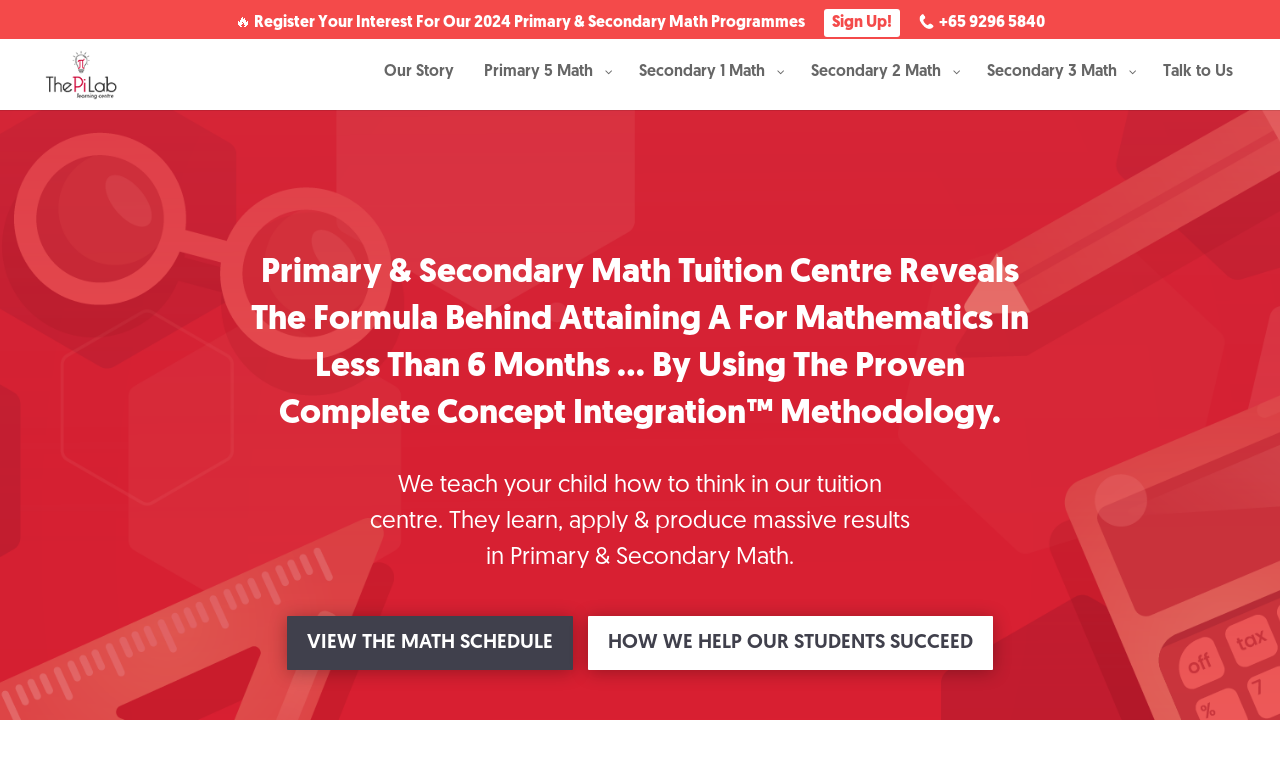

--- FILE ---
content_type: text/html; charset=UTF-8
request_url: https://thepilab.com/
body_size: 31151
content:
<!DOCTYPE html>
<html lang="en-US" prefix="og: https://ogp.me/ns#">
<head>
	<meta charset="UTF-8" />
<meta http-equiv="X-UA-Compatible" content="IE=edge">
	<link rel="pingback" href="https://thepilab.com/xmlrpc.php" />

	<script type="text/javascript">
		document.documentElement.className = 'js';
	</script>

	<link rel="preconnect" href="https://fonts.gstatic.com" crossorigin /><script id="diviarea-loader">window.DiviPopupData=window.DiviAreaConfig={"zIndex":1000000,"animateSpeed":400,"triggerClassPrefix":"show-popup-","idAttrib":"data-popup","modalIndicatorClass":"is-modal","blockingIndicatorClass":"is-blocking","defaultShowCloseButton":true,"withCloseClass":"with-close","noCloseClass":"no-close","triggerCloseClass":"close","singletonClass":"single","darkModeClass":"dark","noShadowClass":"no-shadow","altCloseClass":"close-alt","popupSelector":".et_pb_section.popup","initializeOnEvent":"et_pb_after_init_modules","popupWrapperClass":"area-outer-wrap","fullHeightClass":"full-height","openPopupClass":"da-overlay-visible","overlayClass":"da-overlay","exitIndicatorClass":"on-exit","hoverTriggerClass":"on-hover","clickTriggerClass":"on-click","onExitDelay":2000,"notMobileClass":"not-mobile","notTabletClass":"not-tablet","notDesktopClass":"not-desktop","baseContext":"body","activePopupClass":"is-open","closeButtonClass":"da-close","withLoaderClass":"with-loader","debug":false,"ajaxUrl":"https:\/\/thepilab.com\/wp-admin\/admin-ajax.php","sys":[]};var divimode_loader=function(){"use strict";!function(t){t.DiviArea=t.DiviPopup={loaded:!1};var n=t.DiviArea,i=n.Hooks={},o={};function r(t,n,i){var r,e,c;if("string"==typeof t)if(o[t]){if(n)if((r=o[t])&&i)for(c=r.length;c--;)(e=r[c]).callback===n&&e.context===i&&(r[c]=!1);else for(c=r.length;c--;)r[c].callback===n&&(r[c]=!1)}else o[t]=[]}function e(t,n,i,r){if("string"==typeof t){var e={callback:n,priority:i,context:r},c=o[t];c?(c.push(e),c=function(t){var n,i,o,r,e=t.length;for(r=1;r<e;r++)for(n=t[r],i=r;i>0;i--)(o=t[i-1]).priority>n.priority&&(t[i]=o,t[i-1]=n);return t}(c)):c=[e],o[t]=c}}function c(t,n,i){"string"==typeof n&&(n=[n]);var r,e,c=[];for(r=0;r<n.length;r++)Array.prototype.push.apply(c,o[n[r]]);for(e=0;e<c.length;e++){var a=void 0;c[e]&&"function"==typeof c[e].callback&&("filter"===t?void 0!==(a=c[e].callback.apply(c[e].context,i))&&(i[0]=a):c[e].callback.apply(c[e].context,i))}if("filter"===t)return i[0]}i.silent=function(){return i},n.removeFilter=i.removeFilter=function(t,n){r(t,n)},n.removeAction=i.removeAction=function(t,n){r(t,n)},n.applyFilters=i.applyFilters=function(t){for(var n=[],i=arguments.length-1;i-- >0;)n[i]=arguments[i+1];return c("filter",t,n)},n.doAction=i.doAction=function(t){for(var n=[],i=arguments.length-1;i-- >0;)n[i]=arguments[i+1];c("action",t,n)},n.addFilter=i.addFilter=function(n,i,o,r){e(n,i,parseInt(o||10,10),r||t)},n.addAction=i.addAction=function(n,i,o,r){e(n,i,parseInt(o||10,10),r||t)},n.addActionOnce=i.addActionOnce=function(n,i,o,c){e(n,i,parseInt(o||10,10),c||t),e(n,(function(){r(n,i)}),1+parseInt(o||10,10),c||t)}}(window);return{}}();
</script><style id="et-divi-open-sans-inline-css">/* Original: https://fonts.googleapis.com/css?family=Open+Sans:300italic,400italic,600italic,700italic,800italic,400,300,600,700,800&#038;subset=latin,latin-ext&#038;display=swap *//* User Agent: Mozilla/5.0 (Unknown; Linux x86_64) AppleWebKit/538.1 (KHTML, like Gecko) Safari/538.1 Daum/4.1 */@font-face {font-family: 'Open Sans';font-style: italic;font-weight: 300;font-stretch: normal;font-display: swap;src: url(https://fonts.gstatic.com/s/opensans/v44/memQYaGs126MiZpBA-UFUIcVXSCEkx2cmqvXlWq8tWZ0Pw86hd0Rk5hkWV4exQ.ttf) format('truetype');}@font-face {font-family: 'Open Sans';font-style: italic;font-weight: 400;font-stretch: normal;font-display: swap;src: url(https://fonts.gstatic.com/s/opensans/v44/memQYaGs126MiZpBA-UFUIcVXSCEkx2cmqvXlWq8tWZ0Pw86hd0Rk8ZkWV4exQ.ttf) format('truetype');}@font-face {font-family: 'Open Sans';font-style: italic;font-weight: 600;font-stretch: normal;font-display: swap;src: url(https://fonts.gstatic.com/s/opensans/v44/memQYaGs126MiZpBA-UFUIcVXSCEkx2cmqvXlWq8tWZ0Pw86hd0RkxhjWV4exQ.ttf) format('truetype');}@font-face {font-family: 'Open Sans';font-style: italic;font-weight: 700;font-stretch: normal;font-display: swap;src: url(https://fonts.gstatic.com/s/opensans/v44/memQYaGs126MiZpBA-UFUIcVXSCEkx2cmqvXlWq8tWZ0Pw86hd0RkyFjWV4exQ.ttf) format('truetype');}@font-face {font-family: 'Open Sans';font-style: italic;font-weight: 800;font-stretch: normal;font-display: swap;src: url(https://fonts.gstatic.com/s/opensans/v44/memQYaGs126MiZpBA-UFUIcVXSCEkx2cmqvXlWq8tWZ0Pw86hd0Rk0ZjWV4exQ.ttf) format('truetype');}@font-face {font-family: 'Open Sans';font-style: normal;font-weight: 300;font-stretch: normal;font-display: swap;src: url(https://fonts.gstatic.com/s/opensans/v44/memSYaGs126MiZpBA-UvWbX2vVnXBbObj2OVZyOOSr4dVJWUgsiH0B4uaVc.ttf) format('truetype');}@font-face {font-family: 'Open Sans';font-style: normal;font-weight: 400;font-stretch: normal;font-display: swap;src: url(https://fonts.gstatic.com/s/opensans/v44/memSYaGs126MiZpBA-UvWbX2vVnXBbObj2OVZyOOSr4dVJWUgsjZ0B4uaVc.ttf) format('truetype');}@font-face {font-family: 'Open Sans';font-style: normal;font-weight: 600;font-stretch: normal;font-display: swap;src: url(https://fonts.gstatic.com/s/opensans/v44/memSYaGs126MiZpBA-UvWbX2vVnXBbObj2OVZyOOSr4dVJWUgsgH1x4uaVc.ttf) format('truetype');}@font-face {font-family: 'Open Sans';font-style: normal;font-weight: 700;font-stretch: normal;font-display: swap;src: url(https://fonts.gstatic.com/s/opensans/v44/memSYaGs126MiZpBA-UvWbX2vVnXBbObj2OVZyOOSr4dVJWUgsg-1x4uaVc.ttf) format('truetype');}@font-face {font-family: 'Open Sans';font-style: normal;font-weight: 800;font-stretch: normal;font-display: swap;src: url(https://fonts.gstatic.com/s/opensans/v44/memSYaGs126MiZpBA-UvWbX2vVnXBbObj2OVZyOOSr4dVJWUgshZ1x4uaVc.ttf) format('truetype');}/* User Agent: Mozilla/5.0 (Windows NT 6.1; WOW64; rv:27.0) Gecko/20100101 Firefox/27.0 */@font-face {font-family: 'Open Sans';font-style: italic;font-weight: 300;font-stretch: normal;font-display: swap;src: url(https://fonts.gstatic.com/l/font?kit=memQYaGs126MiZpBA-UFUIcVXSCEkx2cmqvXlWq8tWZ0Pw86hd0Rk5hkWV4exg&skey=743457fe2cc29280&v=v44) format('woff');}@font-face {font-family: 'Open Sans';font-style: italic;font-weight: 400;font-stretch: normal;font-display: swap;src: url(https://fonts.gstatic.com/l/font?kit=memQYaGs126MiZpBA-UFUIcVXSCEkx2cmqvXlWq8tWZ0Pw86hd0Rk8ZkWV4exg&skey=743457fe2cc29280&v=v44) format('woff');}@font-face {font-family: 'Open Sans';font-style: italic;font-weight: 600;font-stretch: normal;font-display: swap;src: url(https://fonts.gstatic.com/l/font?kit=memQYaGs126MiZpBA-UFUIcVXSCEkx2cmqvXlWq8tWZ0Pw86hd0RkxhjWV4exg&skey=743457fe2cc29280&v=v44) format('woff');}@font-face {font-family: 'Open Sans';font-style: italic;font-weight: 700;font-stretch: normal;font-display: swap;src: url(https://fonts.gstatic.com/l/font?kit=memQYaGs126MiZpBA-UFUIcVXSCEkx2cmqvXlWq8tWZ0Pw86hd0RkyFjWV4exg&skey=743457fe2cc29280&v=v44) format('woff');}@font-face {font-family: 'Open Sans';font-style: italic;font-weight: 800;font-stretch: normal;font-display: swap;src: url(https://fonts.gstatic.com/l/font?kit=memQYaGs126MiZpBA-UFUIcVXSCEkx2cmqvXlWq8tWZ0Pw86hd0Rk0ZjWV4exg&skey=743457fe2cc29280&v=v44) format('woff');}@font-face {font-family: 'Open Sans';font-style: normal;font-weight: 300;font-stretch: normal;font-display: swap;src: url(https://fonts.gstatic.com/l/font?kit=memSYaGs126MiZpBA-UvWbX2vVnXBbObj2OVZyOOSr4dVJWUgsiH0B4uaVQ&skey=62c1cbfccc78b4b2&v=v44) format('woff');}@font-face {font-family: 'Open Sans';font-style: normal;font-weight: 400;font-stretch: normal;font-display: swap;src: url(https://fonts.gstatic.com/l/font?kit=memSYaGs126MiZpBA-UvWbX2vVnXBbObj2OVZyOOSr4dVJWUgsjZ0B4uaVQ&skey=62c1cbfccc78b4b2&v=v44) format('woff');}@font-face {font-family: 'Open Sans';font-style: normal;font-weight: 600;font-stretch: normal;font-display: swap;src: url(https://fonts.gstatic.com/l/font?kit=memSYaGs126MiZpBA-UvWbX2vVnXBbObj2OVZyOOSr4dVJWUgsgH1x4uaVQ&skey=62c1cbfccc78b4b2&v=v44) format('woff');}@font-face {font-family: 'Open Sans';font-style: normal;font-weight: 700;font-stretch: normal;font-display: swap;src: url(https://fonts.gstatic.com/l/font?kit=memSYaGs126MiZpBA-UvWbX2vVnXBbObj2OVZyOOSr4dVJWUgsg-1x4uaVQ&skey=62c1cbfccc78b4b2&v=v44) format('woff');}@font-face {font-family: 'Open Sans';font-style: normal;font-weight: 800;font-stretch: normal;font-display: swap;src: url(https://fonts.gstatic.com/l/font?kit=memSYaGs126MiZpBA-UvWbX2vVnXBbObj2OVZyOOSr4dVJWUgshZ1x4uaVQ&skey=62c1cbfccc78b4b2&v=v44) format('woff');}/* User Agent: Mozilla/5.0 (Windows NT 6.3; rv:39.0) Gecko/20100101 Firefox/39.0 */@font-face {font-family: 'Open Sans';font-style: italic;font-weight: 300;font-stretch: normal;font-display: swap;src: url(https://fonts.gstatic.com/s/opensans/v44/memQYaGs126MiZpBA-UFUIcVXSCEkx2cmqvXlWq8tWZ0Pw86hd0Rk5hkWV4ewA.woff2) format('woff2');}@font-face {font-family: 'Open Sans';font-style: italic;font-weight: 400;font-stretch: normal;font-display: swap;src: url(https://fonts.gstatic.com/s/opensans/v44/memQYaGs126MiZpBA-UFUIcVXSCEkx2cmqvXlWq8tWZ0Pw86hd0Rk8ZkWV4ewA.woff2) format('woff2');}@font-face {font-family: 'Open Sans';font-style: italic;font-weight: 600;font-stretch: normal;font-display: swap;src: url(https://fonts.gstatic.com/s/opensans/v44/memQYaGs126MiZpBA-UFUIcVXSCEkx2cmqvXlWq8tWZ0Pw86hd0RkxhjWV4ewA.woff2) format('woff2');}@font-face {font-family: 'Open Sans';font-style: italic;font-weight: 700;font-stretch: normal;font-display: swap;src: url(https://fonts.gstatic.com/s/opensans/v44/memQYaGs126MiZpBA-UFUIcVXSCEkx2cmqvXlWq8tWZ0Pw86hd0RkyFjWV4ewA.woff2) format('woff2');}@font-face {font-family: 'Open Sans';font-style: italic;font-weight: 800;font-stretch: normal;font-display: swap;src: url(https://fonts.gstatic.com/s/opensans/v44/memQYaGs126MiZpBA-UFUIcVXSCEkx2cmqvXlWq8tWZ0Pw86hd0Rk0ZjWV4ewA.woff2) format('woff2');}@font-face {font-family: 'Open Sans';font-style: normal;font-weight: 300;font-stretch: normal;font-display: swap;src: url(https://fonts.gstatic.com/s/opensans/v44/memSYaGs126MiZpBA-UvWbX2vVnXBbObj2OVZyOOSr4dVJWUgsiH0B4uaVI.woff2) format('woff2');}@font-face {font-family: 'Open Sans';font-style: normal;font-weight: 400;font-stretch: normal;font-display: swap;src: url(https://fonts.gstatic.com/s/opensans/v44/memSYaGs126MiZpBA-UvWbX2vVnXBbObj2OVZyOOSr4dVJWUgsjZ0B4uaVI.woff2) format('woff2');}@font-face {font-family: 'Open Sans';font-style: normal;font-weight: 600;font-stretch: normal;font-display: swap;src: url(https://fonts.gstatic.com/s/opensans/v44/memSYaGs126MiZpBA-UvWbX2vVnXBbObj2OVZyOOSr4dVJWUgsgH1x4uaVI.woff2) format('woff2');}@font-face {font-family: 'Open Sans';font-style: normal;font-weight: 700;font-stretch: normal;font-display: swap;src: url(https://fonts.gstatic.com/s/opensans/v44/memSYaGs126MiZpBA-UvWbX2vVnXBbObj2OVZyOOSr4dVJWUgsg-1x4uaVI.woff2) format('woff2');}@font-face {font-family: 'Open Sans';font-style: normal;font-weight: 800;font-stretch: normal;font-display: swap;src: url(https://fonts.gstatic.com/s/opensans/v44/memSYaGs126MiZpBA-UvWbX2vVnXBbObj2OVZyOOSr4dVJWUgshZ1x4uaVI.woff2) format('woff2');}</style><style id="et-builder-googlefonts-cached-inline">/* Original: https://fonts.googleapis.com/css?family=Aldrich:regular|Anonymous+Pro:regular,italic,700,700italic&#038;subset=latin,latin-ext&#038;display=swap *//* User Agent: Mozilla/5.0 (Unknown; Linux x86_64) AppleWebKit/538.1 (KHTML, like Gecko) Safari/538.1 Daum/4.1 */@font-face {font-family: 'Aldrich';font-style: normal;font-weight: 400;font-display: swap;src: url(https://fonts.gstatic.com/s/aldrich/v22/MCoTzAn-1s3IGyJMVacY2g.ttf) format('truetype');}@font-face {font-family: 'Anonymous Pro';font-style: italic;font-weight: 400;font-display: swap;src: url(https://fonts.gstatic.com/s/anonymouspro/v22/rP2fp2a15UIB7Un-bOeISG3pHl4G9wn8.ttf) format('truetype');}@font-face {font-family: 'Anonymous Pro';font-style: italic;font-weight: 700;font-display: swap;src: url(https://fonts.gstatic.com/s/anonymouspro/v22/rP2ap2a15UIB7Un-bOeISG3pHl4OTCzs74uz.ttf) format('truetype');}@font-face {font-family: 'Anonymous Pro';font-style: normal;font-weight: 400;font-display: swap;src: url(https://fonts.gstatic.com/s/anonymouspro/v22/rP2Bp2a15UIB7Un-bOeISG3pHls28A.ttf) format('truetype');}@font-face {font-family: 'Anonymous Pro';font-style: normal;font-weight: 700;font-display: swap;src: url(https://fonts.gstatic.com/s/anonymouspro/v22/rP2cp2a15UIB7Un-bOeISG3pFuAT4C7c6A.ttf) format('truetype');}/* User Agent: Mozilla/5.0 (Windows NT 6.1; WOW64; rv:27.0) Gecko/20100101 Firefox/27.0 */@font-face {font-family: 'Aldrich';font-style: normal;font-weight: 400;font-display: swap;src: url(https://fonts.gstatic.com/l/font?kit=MCoTzAn-1s3IGyJMVacY2Q&skey=b376a342fbff0b06&v=v22) format('woff');}@font-face {font-family: 'Anonymous Pro';font-style: italic;font-weight: 400;font-display: swap;src: url(https://fonts.gstatic.com/l/font?kit=rP2fp2a15UIB7Un-bOeISG3pHl4G9wn_&skey=8184eb3e0bc66eda&v=v22) format('woff');}@font-face {font-family: 'Anonymous Pro';font-style: italic;font-weight: 700;font-display: swap;src: url(https://fonts.gstatic.com/l/font?kit=rP2ap2a15UIB7Un-bOeISG3pHl4OTCzs74uw&skey=eade76c5c69b9140&v=v22) format('woff');}@font-face {font-family: 'Anonymous Pro';font-style: normal;font-weight: 400;font-display: swap;src: url(https://fonts.gstatic.com/l/font?kit=rP2Bp2a15UIB7Un-bOeISG3pHls28w&skey=5f69fa382b387122&v=v22) format('woff');}@font-face {font-family: 'Anonymous Pro';font-style: normal;font-weight: 700;font-display: swap;src: url(https://fonts.gstatic.com/l/font?kit=rP2cp2a15UIB7Un-bOeISG3pFuAT4C7c6w&skey=64760cc364a151ce&v=v22) format('woff');}/* User Agent: Mozilla/5.0 (Windows NT 6.3; rv:39.0) Gecko/20100101 Firefox/39.0 */@font-face {font-family: 'Aldrich';font-style: normal;font-weight: 400;font-display: swap;src: url(https://fonts.gstatic.com/s/aldrich/v22/MCoTzAn-1s3IGyJMVacY3w.woff2) format('woff2');}@font-face {font-family: 'Anonymous Pro';font-style: italic;font-weight: 400;font-display: swap;src: url(https://fonts.gstatic.com/s/anonymouspro/v22/rP2fp2a15UIB7Un-bOeISG3pHl4G9wn5.woff2) format('woff2');}@font-face {font-family: 'Anonymous Pro';font-style: italic;font-weight: 700;font-display: swap;src: url(https://fonts.gstatic.com/s/anonymouspro/v22/rP2ap2a15UIB7Un-bOeISG3pHl4OTCzs74u2.woff2) format('woff2');}@font-face {font-family: 'Anonymous Pro';font-style: normal;font-weight: 400;font-display: swap;src: url(https://fonts.gstatic.com/s/anonymouspro/v22/rP2Bp2a15UIB7Un-bOeISG3pHls29Q.woff2) format('woff2');}@font-face {font-family: 'Anonymous Pro';font-style: normal;font-weight: 700;font-display: swap;src: url(https://fonts.gstatic.com/s/anonymouspro/v22/rP2cp2a15UIB7Un-bOeISG3pFuAT4C7c7Q.woff2) format('woff2');}</style><meta name="dlm-version" content="4.9.0">
<!-- Search Engine Optimization by Rank Math PRO - https://rankmath.com/ -->
<title>Singapore Primary &amp; Secondary Math Tuition Centre - The Pi Lab</title>
<meta name="description" content="Primary &amp; Secondary Math Tuition Centre Reveals The Formula Behind Attaining A For Mathematics In Less Than 6 Months. Click here to find out!"/>
<meta name="robots" content="follow, index, max-snippet:-1, max-video-preview:-1, max-image-preview:large"/>
<link rel="canonical" href="https://thepilab.com/" />
<meta property="og:locale" content="en_US" />
<meta property="og:type" content="website" />
<meta property="og:title" content="Singapore Primary &amp; Secondary Math Tuition Centre - The Pi Lab" />
<meta property="og:description" content="Primary &amp; Secondary Math Tuition Centre Reveals The Formula Behind Attaining A For Mathematics In Less Than 6 Months. Click here to find out!" />
<meta property="og:url" content="https://thepilab.com/" />
<meta property="og:site_name" content="The Pi Lab" />
<meta property="og:updated_time" content="2024-02-29T10:49:12+08:00" />
<meta name="twitter:card" content="summary_large_image" />
<meta name="twitter:title" content="Singapore Primary &amp; Secondary Math Tuition Centre - The Pi Lab" />
<meta name="twitter:description" content="Primary &amp; Secondary Math Tuition Centre Reveals The Formula Behind Attaining A For Mathematics In Less Than 6 Months. Click here to find out!" />
<meta name="twitter:label1" content="Written by" />
<meta name="twitter:data1" content="Mervin Soon" />
<meta name="twitter:label2" content="Time to read" />
<meta name="twitter:data2" content="29 minutes" />
<script type="application/ld+json" class="rank-math-schema-pro">{"@context":"https://schema.org","@graph":[{"@type":"Place","@id":"https://thepilab.com/#place","address":{"@type":"PostalAddress","streetAddress":"10 Jalan Serene","addressLocality":"#02-05A/17A/18/20","postalCode":"258748","addressCountry":"Singapore"}},{"@type":["EducationalOrganization","Organization"],"@id":"https://thepilab.com/#organization","name":"Singapore Secondary Math Tuition Centre - The Pi Lab","url":"https://thepilab.com","email":"hello@thepilab.com","address":{"@type":"PostalAddress","streetAddress":"10 Jalan Serene","addressLocality":"#02-05A/17A/18/20","postalCode":"258748","addressCountry":"Singapore"},"logo":{"@type":"ImageObject","@id":"https://thepilab.com/#logo","url":"https://thepilab.com/wp-content/uploads/2021/10/The-Pi-Lab-Square-Logo-Red-Border.png","contentUrl":"https://thepilab.com/wp-content/uploads/2021/10/The-Pi-Lab-Square-Logo-Red-Border.png","caption":"Singapore Secondary Math Tuition Centre - The Pi Lab","inLanguage":"en-US","width":"1000","height":"1000"},"contactPoint":[{"@type":"ContactPoint","telephone":"+6592965840","contactType":"customer support"}],"location":{"@id":"https://thepilab.com/#place"}},{"@type":"WebSite","@id":"https://thepilab.com/#website","url":"https://thepilab.com","name":"Singapore Secondary Math Tuition Centre - The Pi Lab","publisher":{"@id":"https://thepilab.com/#organization"},"inLanguage":"en-US","potentialAction":{"@type":"SearchAction","target":"https://thepilab.com/?s={search_term_string}","query-input":"required name=search_term_string"}},{"@type":"WebPage","@id":"https://thepilab.com/#webpage","url":"https://thepilab.com/","name":"Singapore Primary &amp; Secondary Math Tuition Centre - The Pi Lab","datePublished":"2019-01-16T08:42:22+08:00","dateModified":"2024-02-29T10:49:12+08:00","about":{"@id":"https://thepilab.com/#organization"},"isPartOf":{"@id":"https://thepilab.com/#website"},"inLanguage":"en-US"}]}</script>
<!-- /Rank Math WordPress SEO plugin -->

<script type='application/javascript'>console.log('PixelYourSite PRO version 8.4.1');</script>
<link rel='dns-prefetch' href='//fonts.googleapis.com' />
<link rel="alternate" type="application/rss+xml" title="The Pi Lab &raquo; Feed" href="https://thepilab.com/feed/" />
<link rel="alternate" type="application/rss+xml" title="The Pi Lab &raquo; Comments Feed" href="https://thepilab.com/comments/feed/" />
<meta content="Divi Child v.3.21.4.1557648522" name="generator"/><style id='wp-block-library-theme-inline-css' type='text/css'>
.wp-block-audio figcaption{color:#555;font-size:13px;text-align:center}.is-dark-theme .wp-block-audio figcaption{color:hsla(0,0%,100%,.65)}.wp-block-audio{margin:0 0 1em}.wp-block-code{border:1px solid #ccc;border-radius:4px;font-family:Menlo,Consolas,monaco,monospace;padding:.8em 1em}.wp-block-embed figcaption{color:#555;font-size:13px;text-align:center}.is-dark-theme .wp-block-embed figcaption{color:hsla(0,0%,100%,.65)}.wp-block-embed{margin:0 0 1em}.blocks-gallery-caption{color:#555;font-size:13px;text-align:center}.is-dark-theme .blocks-gallery-caption{color:hsla(0,0%,100%,.65)}.wp-block-image figcaption{color:#555;font-size:13px;text-align:center}.is-dark-theme .wp-block-image figcaption{color:hsla(0,0%,100%,.65)}.wp-block-image{margin:0 0 1em}.wp-block-pullquote{border-bottom:4px solid;border-top:4px solid;color:currentColor;margin-bottom:1.75em}.wp-block-pullquote cite,.wp-block-pullquote footer,.wp-block-pullquote__citation{color:currentColor;font-size:.8125em;font-style:normal;text-transform:uppercase}.wp-block-quote{border-left:.25em solid;margin:0 0 1.75em;padding-left:1em}.wp-block-quote cite,.wp-block-quote footer{color:currentColor;font-size:.8125em;font-style:normal;position:relative}.wp-block-quote.has-text-align-right{border-left:none;border-right:.25em solid;padding-left:0;padding-right:1em}.wp-block-quote.has-text-align-center{border:none;padding-left:0}.wp-block-quote.is-large,.wp-block-quote.is-style-large,.wp-block-quote.is-style-plain{border:none}.wp-block-search .wp-block-search__label{font-weight:700}.wp-block-search__button{border:1px solid #ccc;padding:.375em .625em}:where(.wp-block-group.has-background){padding:1.25em 2.375em}.wp-block-separator.has-css-opacity{opacity:.4}.wp-block-separator{border:none;border-bottom:2px solid;margin-left:auto;margin-right:auto}.wp-block-separator.has-alpha-channel-opacity{opacity:1}.wp-block-separator:not(.is-style-wide):not(.is-style-dots){width:100px}.wp-block-separator.has-background:not(.is-style-dots){border-bottom:none;height:1px}.wp-block-separator.has-background:not(.is-style-wide):not(.is-style-dots){height:2px}.wp-block-table{margin:0 0 1em}.wp-block-table td,.wp-block-table th{word-break:normal}.wp-block-table figcaption{color:#555;font-size:13px;text-align:center}.is-dark-theme .wp-block-table figcaption{color:hsla(0,0%,100%,.65)}.wp-block-video figcaption{color:#555;font-size:13px;text-align:center}.is-dark-theme .wp-block-video figcaption{color:hsla(0,0%,100%,.65)}.wp-block-video{margin:0 0 1em}.wp-block-template-part.has-background{margin-bottom:0;margin-top:0;padding:1.25em 2.375em}
</style>
<style id='global-styles-inline-css' type='text/css'>
body{--wp--preset--color--black: #000000;--wp--preset--color--cyan-bluish-gray: #abb8c3;--wp--preset--color--white: #ffffff;--wp--preset--color--pale-pink: #f78da7;--wp--preset--color--vivid-red: #cf2e2e;--wp--preset--color--luminous-vivid-orange: #ff6900;--wp--preset--color--luminous-vivid-amber: #fcb900;--wp--preset--color--light-green-cyan: #7bdcb5;--wp--preset--color--vivid-green-cyan: #00d084;--wp--preset--color--pale-cyan-blue: #8ed1fc;--wp--preset--color--vivid-cyan-blue: #0693e3;--wp--preset--color--vivid-purple: #9b51e0;--wp--preset--gradient--vivid-cyan-blue-to-vivid-purple: linear-gradient(135deg,rgba(6,147,227,1) 0%,rgb(155,81,224) 100%);--wp--preset--gradient--light-green-cyan-to-vivid-green-cyan: linear-gradient(135deg,rgb(122,220,180) 0%,rgb(0,208,130) 100%);--wp--preset--gradient--luminous-vivid-amber-to-luminous-vivid-orange: linear-gradient(135deg,rgba(252,185,0,1) 0%,rgba(255,105,0,1) 100%);--wp--preset--gradient--luminous-vivid-orange-to-vivid-red: linear-gradient(135deg,rgba(255,105,0,1) 0%,rgb(207,46,46) 100%);--wp--preset--gradient--very-light-gray-to-cyan-bluish-gray: linear-gradient(135deg,rgb(238,238,238) 0%,rgb(169,184,195) 100%);--wp--preset--gradient--cool-to-warm-spectrum: linear-gradient(135deg,rgb(74,234,220) 0%,rgb(151,120,209) 20%,rgb(207,42,186) 40%,rgb(238,44,130) 60%,rgb(251,105,98) 80%,rgb(254,248,76) 100%);--wp--preset--gradient--blush-light-purple: linear-gradient(135deg,rgb(255,206,236) 0%,rgb(152,150,240) 100%);--wp--preset--gradient--blush-bordeaux: linear-gradient(135deg,rgb(254,205,165) 0%,rgb(254,45,45) 50%,rgb(107,0,62) 100%);--wp--preset--gradient--luminous-dusk: linear-gradient(135deg,rgb(255,203,112) 0%,rgb(199,81,192) 50%,rgb(65,88,208) 100%);--wp--preset--gradient--pale-ocean: linear-gradient(135deg,rgb(255,245,203) 0%,rgb(182,227,212) 50%,rgb(51,167,181) 100%);--wp--preset--gradient--electric-grass: linear-gradient(135deg,rgb(202,248,128) 0%,rgb(113,206,126) 100%);--wp--preset--gradient--midnight: linear-gradient(135deg,rgb(2,3,129) 0%,rgb(40,116,252) 100%);--wp--preset--font-size--small: 13px;--wp--preset--font-size--medium: 20px;--wp--preset--font-size--large: 36px;--wp--preset--font-size--x-large: 42px;--wp--preset--spacing--20: 0.44rem;--wp--preset--spacing--30: 0.67rem;--wp--preset--spacing--40: 1rem;--wp--preset--spacing--50: 1.5rem;--wp--preset--spacing--60: 2.25rem;--wp--preset--spacing--70: 3.38rem;--wp--preset--spacing--80: 5.06rem;--wp--preset--shadow--natural: 6px 6px 9px rgba(0, 0, 0, 0.2);--wp--preset--shadow--deep: 12px 12px 50px rgba(0, 0, 0, 0.4);--wp--preset--shadow--sharp: 6px 6px 0px rgba(0, 0, 0, 0.2);--wp--preset--shadow--outlined: 6px 6px 0px -3px rgba(255, 255, 255, 1), 6px 6px rgba(0, 0, 0, 1);--wp--preset--shadow--crisp: 6px 6px 0px rgba(0, 0, 0, 1);}body { margin: 0;--wp--style--global--content-size: 823px;--wp--style--global--wide-size: 1080px; }.wp-site-blocks > .alignleft { float: left; margin-right: 2em; }.wp-site-blocks > .alignright { float: right; margin-left: 2em; }.wp-site-blocks > .aligncenter { justify-content: center; margin-left: auto; margin-right: auto; }:where(.is-layout-flex){gap: 0.5em;}:where(.is-layout-grid){gap: 0.5em;}body .is-layout-flow > .alignleft{float: left;margin-inline-start: 0;margin-inline-end: 2em;}body .is-layout-flow > .alignright{float: right;margin-inline-start: 2em;margin-inline-end: 0;}body .is-layout-flow > .aligncenter{margin-left: auto !important;margin-right: auto !important;}body .is-layout-constrained > .alignleft{float: left;margin-inline-start: 0;margin-inline-end: 2em;}body .is-layout-constrained > .alignright{float: right;margin-inline-start: 2em;margin-inline-end: 0;}body .is-layout-constrained > .aligncenter{margin-left: auto !important;margin-right: auto !important;}body .is-layout-constrained > :where(:not(.alignleft):not(.alignright):not(.alignfull)){max-width: var(--wp--style--global--content-size);margin-left: auto !important;margin-right: auto !important;}body .is-layout-constrained > .alignwide{max-width: var(--wp--style--global--wide-size);}body .is-layout-flex{display: flex;}body .is-layout-flex{flex-wrap: wrap;align-items: center;}body .is-layout-flex > *{margin: 0;}body .is-layout-grid{display: grid;}body .is-layout-grid > *{margin: 0;}body{padding-top: 0px;padding-right: 0px;padding-bottom: 0px;padding-left: 0px;}a:where(:not(.wp-element-button)){text-decoration: underline;}.wp-element-button, .wp-block-button__link{background-color: #32373c;border-width: 0;color: #fff;font-family: inherit;font-size: inherit;line-height: inherit;padding: calc(0.667em + 2px) calc(1.333em + 2px);text-decoration: none;}.has-black-color{color: var(--wp--preset--color--black) !important;}.has-cyan-bluish-gray-color{color: var(--wp--preset--color--cyan-bluish-gray) !important;}.has-white-color{color: var(--wp--preset--color--white) !important;}.has-pale-pink-color{color: var(--wp--preset--color--pale-pink) !important;}.has-vivid-red-color{color: var(--wp--preset--color--vivid-red) !important;}.has-luminous-vivid-orange-color{color: var(--wp--preset--color--luminous-vivid-orange) !important;}.has-luminous-vivid-amber-color{color: var(--wp--preset--color--luminous-vivid-amber) !important;}.has-light-green-cyan-color{color: var(--wp--preset--color--light-green-cyan) !important;}.has-vivid-green-cyan-color{color: var(--wp--preset--color--vivid-green-cyan) !important;}.has-pale-cyan-blue-color{color: var(--wp--preset--color--pale-cyan-blue) !important;}.has-vivid-cyan-blue-color{color: var(--wp--preset--color--vivid-cyan-blue) !important;}.has-vivid-purple-color{color: var(--wp--preset--color--vivid-purple) !important;}.has-black-background-color{background-color: var(--wp--preset--color--black) !important;}.has-cyan-bluish-gray-background-color{background-color: var(--wp--preset--color--cyan-bluish-gray) !important;}.has-white-background-color{background-color: var(--wp--preset--color--white) !important;}.has-pale-pink-background-color{background-color: var(--wp--preset--color--pale-pink) !important;}.has-vivid-red-background-color{background-color: var(--wp--preset--color--vivid-red) !important;}.has-luminous-vivid-orange-background-color{background-color: var(--wp--preset--color--luminous-vivid-orange) !important;}.has-luminous-vivid-amber-background-color{background-color: var(--wp--preset--color--luminous-vivid-amber) !important;}.has-light-green-cyan-background-color{background-color: var(--wp--preset--color--light-green-cyan) !important;}.has-vivid-green-cyan-background-color{background-color: var(--wp--preset--color--vivid-green-cyan) !important;}.has-pale-cyan-blue-background-color{background-color: var(--wp--preset--color--pale-cyan-blue) !important;}.has-vivid-cyan-blue-background-color{background-color: var(--wp--preset--color--vivid-cyan-blue) !important;}.has-vivid-purple-background-color{background-color: var(--wp--preset--color--vivid-purple) !important;}.has-black-border-color{border-color: var(--wp--preset--color--black) !important;}.has-cyan-bluish-gray-border-color{border-color: var(--wp--preset--color--cyan-bluish-gray) !important;}.has-white-border-color{border-color: var(--wp--preset--color--white) !important;}.has-pale-pink-border-color{border-color: var(--wp--preset--color--pale-pink) !important;}.has-vivid-red-border-color{border-color: var(--wp--preset--color--vivid-red) !important;}.has-luminous-vivid-orange-border-color{border-color: var(--wp--preset--color--luminous-vivid-orange) !important;}.has-luminous-vivid-amber-border-color{border-color: var(--wp--preset--color--luminous-vivid-amber) !important;}.has-light-green-cyan-border-color{border-color: var(--wp--preset--color--light-green-cyan) !important;}.has-vivid-green-cyan-border-color{border-color: var(--wp--preset--color--vivid-green-cyan) !important;}.has-pale-cyan-blue-border-color{border-color: var(--wp--preset--color--pale-cyan-blue) !important;}.has-vivid-cyan-blue-border-color{border-color: var(--wp--preset--color--vivid-cyan-blue) !important;}.has-vivid-purple-border-color{border-color: var(--wp--preset--color--vivid-purple) !important;}.has-vivid-cyan-blue-to-vivid-purple-gradient-background{background: var(--wp--preset--gradient--vivid-cyan-blue-to-vivid-purple) !important;}.has-light-green-cyan-to-vivid-green-cyan-gradient-background{background: var(--wp--preset--gradient--light-green-cyan-to-vivid-green-cyan) !important;}.has-luminous-vivid-amber-to-luminous-vivid-orange-gradient-background{background: var(--wp--preset--gradient--luminous-vivid-amber-to-luminous-vivid-orange) !important;}.has-luminous-vivid-orange-to-vivid-red-gradient-background{background: var(--wp--preset--gradient--luminous-vivid-orange-to-vivid-red) !important;}.has-very-light-gray-to-cyan-bluish-gray-gradient-background{background: var(--wp--preset--gradient--very-light-gray-to-cyan-bluish-gray) !important;}.has-cool-to-warm-spectrum-gradient-background{background: var(--wp--preset--gradient--cool-to-warm-spectrum) !important;}.has-blush-light-purple-gradient-background{background: var(--wp--preset--gradient--blush-light-purple) !important;}.has-blush-bordeaux-gradient-background{background: var(--wp--preset--gradient--blush-bordeaux) !important;}.has-luminous-dusk-gradient-background{background: var(--wp--preset--gradient--luminous-dusk) !important;}.has-pale-ocean-gradient-background{background: var(--wp--preset--gradient--pale-ocean) !important;}.has-electric-grass-gradient-background{background: var(--wp--preset--gradient--electric-grass) !important;}.has-midnight-gradient-background{background: var(--wp--preset--gradient--midnight) !important;}.has-small-font-size{font-size: var(--wp--preset--font-size--small) !important;}.has-medium-font-size{font-size: var(--wp--preset--font-size--medium) !important;}.has-large-font-size{font-size: var(--wp--preset--font-size--large) !important;}.has-x-large-font-size{font-size: var(--wp--preset--font-size--x-large) !important;}
.wp-block-navigation a:where(:not(.wp-element-button)){color: inherit;}
:where(.wp-block-post-template.is-layout-flex){gap: 1.25em;}:where(.wp-block-post-template.is-layout-grid){gap: 1.25em;}
:where(.wp-block-columns.is-layout-flex){gap: 2em;}:where(.wp-block-columns.is-layout-grid){gap: 2em;}
.wp-block-pullquote{font-size: 1.5em;line-height: 1.6;}
</style>
<link rel='stylesheet' id='dica-lightbox-styles-css' href='https://thepilab.com/wp-content/plugins/dg-divi-carousel/styles/light-box-styles.css?ver=2.0.26' type='text/css' media='all' />
<link rel='stylesheet' id='swipe-style-css' href='https://thepilab.com/wp-content/plugins/dg-divi-carousel/styles/swiper.min.css?ver=2.0.26' type='text/css' media='all' />
<link rel='stylesheet' id='wtfdivi-user-css-css' href='https://thepilab.com/wp-content/uploads/wtfdivi/wp_head.css?ver=1547628506' type='text/css' media='all' />
<style id='if-so-public-dummy-inline-css' type='text/css'>
        .lds-dual-ring {
          display: inline-block;
          width: 16px;
          height: 16px;
        }
        .lds-dual-ring:after {
          content: " ";
          display: block;
          width: 16px;
          height: 16px;
          margin: 0px;
          border-radius: 50%;
          border: 3px solid #000;
          border-color: #000 transparent #000 transparent;
          animation: lds-dual-ring 1.2s linear infinite;
        }
        @keyframes lds-dual-ring {
          0% {
            transform: rotate(0deg);
          }
          100% {
            transform: rotate(360deg);
          }
        }
        /*loader 2*/
        .ifso-logo-loader {
            font-size: 20px;
            width: 64px;
            font-family: sans-serif;
            position: relative;
            height: auto;
            font-weight: 800;
        }
        .ifso-logo-loader:before {
            content: '';
            position: absolute;
            left: 30%;
            top: 36%;
            width: 14px;
            height: 22px;
            clip-path: polygon(100% 50%, 0 0, 0 100%);
            background: #fd5b56;
            animation: spinAndMoveArrow 2s infinite;
            height: 9px;
            width: 7px;
        }
        .ifso-logo-loader:after {
            content: "If So";
            word-spacing: 12px;
        }
        @keyframes spinAndMoveArrow {
                40% {
                    transform: rotate(360deg);
                }
    
                60% {
                    transform: translateX(-5px);
                }
    
                80% {
                    transform: translateX(5px);
                }
    
                100% {
                    transform: translateX(0);
                }
        }
        /*Loader 3 - default content*/
        .ifso-default-content-loader{
            display:inline-block;
        }
        
</style>
<link rel='stylesheet' id='uaf_client_css-css' href='https://thepilab.com/wp-content/uploads/useanyfont/uaf.css?ver=1698383096' type='text/css' media='all' />
<link rel='stylesheet' id='css-divi-area-css' href='https://thepilab.com/wp-content/plugins/popups-for-divi/styles/front.min.css?ver=3.0.5' type='text/css' media='all' />
<style id='css-divi-area-inline-css' type='text/css'>
.et_pb_section.popup{display:none}
</style>
<link rel='stylesheet' id='quadmenu-divi-css' href='https://thepilab.com/wp-content/uploads/Divi-child/quadmenu-divi.css?ver=3.21.4.1557648522' type='text/css' media='all' />
<link rel='stylesheet' id='pscrollbar-css' href='https://thepilab.com/wp-content/plugins/quadmenu/assets/frontend/pscrollbar/perfect-scrollbar.min.css?ver=3.0.7' type='text/css' media='all' />
<link rel='stylesheet' id='owlcarousel-css' href='https://thepilab.com/wp-content/plugins/quadmenu/assets/frontend/owlcarousel/owl.carousel.min.css?ver=3.0.7' type='text/css' media='all' />
<link rel='stylesheet' id='quadmenu-normalize-css' href='https://thepilab.com/wp-content/plugins/quadmenu/assets/frontend/css/quadmenu-normalize.css?ver=3.0.7' type='text/css' media='all' />
<link rel='stylesheet' id='quadmenu-widgets-css' href='https://thepilab.com/wp-content/uploads/Divi-child/quadmenu-widgets.css?ver=3.21.4.1557648522' type='text/css' media='all' />
<link rel='stylesheet' id='quadmenu-css' href='https://thepilab.com/wp-content/plugins/quadmenu/build/frontend/style.css?ver=3.0.7' type='text/css' media='all' />
<link rel='stylesheet' id='quadmenu-locations-css' href='https://thepilab.com/wp-content/uploads/Divi-child/quadmenu-locations.css?ver=3.21.4.1557648522' type='text/css' media='all' />
<link rel='stylesheet' id='dashicons-css' href='https://thepilab.com/wp-includes/css/dashicons.min.css?ver=6.3.7' type='text/css' media='all' />
<link rel='stylesheet' id='divi-carousel-styles-css' href='https://thepilab.com/wp-content/plugins/dg-divi-carousel/styles/style.min.css?ver=2.0.26' type='text/css' media='all' />
<link rel='stylesheet' id='divi-flipbox-styles-css' href='https://thepilab.com/wp-content/plugins/flip-cards-module-divi/styles/style.min.css?ver=0.9.4' type='text/css' media='all' />
<link rel='stylesheet' id='redux-google-fonts-quadmenu_Divi-child-css' href='https://fonts.googleapis.com/css?family=Open+Sans%3A400%2C600&#038;ver=1761791337' type='text/css' media='all' />
<link rel='stylesheet' id='sb_dcl_custom_css-css' href='https://thepilab.com/wp-content/plugins/divi_extended_column_layouts/style.css?ver=6.3.7' type='text/css' media='all' />
<link rel='stylesheet' id='divi-style-parent-css' href='https://thepilab.com/wp-content/themes/Divi/style-static.min.css?ver=4.20.1' type='text/css' media='all' />
<link rel='stylesheet' id='divi-style-css' href='https://thepilab.com/wp-content/themes/Divi-child/style.css?ver=3.21.4.1557648522' type='text/css' media='all' />
<link rel='stylesheet' id='chld_thm_cfg_separate-css' href='https://thepilab.com/wp-content/themes/Divi-child/ctc-style.css?ver=3.21.4.1557648522' type='text/css' media='all' />
<script type='text/javascript' src='https://thepilab.com/wp-includes/js/jquery/jquery.min.js?ver=3.7.0' id='jquery-core-js'></script>
<script type='text/javascript' src='https://thepilab.com/wp-includes/js/jquery/jquery-migrate.min.js?ver=3.4.1' id='jquery-migrate-js'></script>
<script id="if-so-js-before" type="text/javascript">
var nonce = "1671cd2c26";
    var ajaxurl = "https://thepilab.com/wp-admin/admin-ajax.php";
    var ifso_page_url = "https://thepilab.com/";
    var isAnalyticsOn = true;
    var isPageVisitedOn = 0;
    var isVisitCountEnabled = 1;
    var referrer_for_pageload = document.referrer;
</script>
<script type='text/javascript' src='https://thepilab.com/wp-content/plugins/if-so/public/js/if-so-public.js?ver=1.6.3' id='if-so-js'></script>
<script type='text/javascript' src='https://thepilab.com/wp-content/plugins/sticky-menu-or-anything-on-scroll/assets/js/jq-sticky-anything.min.js?ver=2.1.1' id='stickyAnythingLib-js'></script>
<script type='text/javascript' src='https://thepilab.com/wp-content/plugins/popups-for-divi/scripts/ie-compat.min.js?ver=3.0.5' id='dap-ie-js'></script>
<script type='text/javascript' src='https://thepilab.com/wp-content/plugins/pixelyoursite-pro/dist/scripts/js.cookie-2.1.3.min.js?ver=2.1.3' id='js-cookie-js'></script>
<script type='text/javascript' src='https://thepilab.com/wp-content/plugins/pixelyoursite-pro/dist/scripts/jquery.bind-first-0.2.3.min.js?ver=6.3.7' id='jquery-bind-first-js'></script>
<script type='text/javascript' src='https://thepilab.com/wp-content/plugins/pixelyoursite-pro/dist/scripts/vimeo.min.js?ver=6.3.7' id='vimeo-js'></script>
<script type='text/javascript' id='pys-js-extra'>
/* <![CDATA[ */
var pysOptions = {"staticEvents":{"facebook":{"init_event":[{"delay":0,"type":"static","name":"PageView","pixelIds":["328684774223919"],"params":{"page_title":"Home","post_type":"page","post_id":40,"plugin":"PixelYourSite","event_url":"thepilab.com\/","user_role":"guest"},"e_id":"init_event","ids":[],"hasTimeWindow":false,"timeWindow":0,"eventID":"","woo_order":"","edd_order":""}],"custom_event":[{"delay":0,"type":"static","name":"ViewContent","pixelIds":["328684774223919"],"params":{"page_title":"Home","post_type":"page","post_id":40,"plugin":"PixelYourSite","event_url":"thepilab.com\/","user_role":"guest"},"e_id":"custom_event","ids":[],"hasTimeWindow":false,"timeWindow":0,"eventID":"","woo_order":"","edd_order":""}]}},"dynamicEvents":{"signal_click":{"facebook":{"delay":0,"type":"dyn","name":"Signal","pixelIds":["328684774223919"],"params":{"page_title":"Home","post_type":"page","post_id":40,"plugin":"PixelYourSite","event_url":"thepilab.com\/","user_role":"guest"},"e_id":"signal_click","ids":[],"hasTimeWindow":false,"timeWindow":0,"eventID":"","woo_order":"","edd_order":""},"ga":{"delay":0,"type":"dyn","name":"Signal","params":{"non_interaction":false,"page_title":"Home","post_type":"page","post_id":40,"plugin":"PixelYourSite","event_url":"thepilab.com\/","user_role":"guest"},"e_id":"signal_click","ids":[],"hasTimeWindow":false,"timeWindow":0,"pixelIds":[],"eventID":"","woo_order":"","edd_order":""}},"signal_watch_video":{"facebook":{"delay":0,"type":"dyn","name":"Signal","pixelIds":["328684774223919"],"params":{"event_action":"Video ","page_title":"Home","post_type":"page","post_id":40,"plugin":"PixelYourSite","event_url":"thepilab.com\/","user_role":"guest"},"e_id":"signal_watch_video","ids":[],"hasTimeWindow":false,"timeWindow":0,"eventID":"","woo_order":"","edd_order":""},"ga":{"delay":0,"type":"dyn","name":"Signal","params":{"event_action":"Video ","non_interaction":false,"page_title":"Home","post_type":"page","post_id":40,"plugin":"PixelYourSite","event_url":"thepilab.com\/","user_role":"guest"},"e_id":"signal_watch_video","ids":[],"hasTimeWindow":false,"timeWindow":0,"pixelIds":[],"eventID":"","woo_order":"","edd_order":""},"google_ads":{"delay":0,"type":"dyn","name":"Signal","params":{"event_action":"Video ","page_title":"Home","post_type":"page","post_id":40,"plugin":"PixelYourSite","event_url":"thepilab.com\/","user_role":"guest"},"e_id":"signal_watch_video","ids":[],"hasTimeWindow":false,"timeWindow":0,"pixelIds":[],"eventID":"","woo_order":"","edd_order":""}},"signal_adsense":{"facebook":{"delay":0,"type":"dyn","name":"Signal","pixelIds":["328684774223919"],"params":{"event_action":"Adsense","page_title":"Home","post_type":"page","post_id":40,"plugin":"PixelYourSite","event_url":"thepilab.com\/","user_role":"guest"},"e_id":"signal_adsense","ids":[],"hasTimeWindow":false,"timeWindow":0,"eventID":"","woo_order":"","edd_order":""}},"signal_tel":{"facebook":{"delay":0,"type":"dyn","name":"Signal","pixelIds":["328684774223919"],"params":{"event_action":"Tel","page_title":"Home","post_type":"page","post_id":40,"plugin":"PixelYourSite","event_url":"thepilab.com\/","user_role":"guest"},"e_id":"signal_tel","ids":[],"hasTimeWindow":false,"timeWindow":0,"eventID":"","woo_order":"","edd_order":""},"ga":{"delay":0,"type":"dyn","name":"Signal","params":{"event_action":"Tel","non_interaction":false,"page_title":"Home","post_type":"page","post_id":40,"plugin":"PixelYourSite","event_url":"thepilab.com\/","user_role":"guest"},"e_id":"signal_tel","ids":[],"hasTimeWindow":false,"timeWindow":0,"pixelIds":[],"eventID":"","woo_order":"","edd_order":""},"google_ads":{"delay":0,"type":"dyn","name":"Signal","params":{"event_action":"Tel","page_title":"Home","post_type":"page","post_id":40,"plugin":"PixelYourSite","event_url":"thepilab.com\/","user_role":"guest"},"e_id":"signal_tel","ids":[],"hasTimeWindow":false,"timeWindow":0,"pixelIds":[],"eventID":"","woo_order":"","edd_order":""}},"signal_email":{"facebook":{"delay":0,"type":"dyn","name":"Signal","pixelIds":["328684774223919"],"params":{"event_action":"Email","page_title":"Home","post_type":"page","post_id":40,"plugin":"PixelYourSite","event_url":"thepilab.com\/","user_role":"guest"},"e_id":"signal_email","ids":[],"hasTimeWindow":false,"timeWindow":0,"eventID":"","woo_order":"","edd_order":""},"ga":{"delay":0,"type":"dyn","name":"Signal","params":{"event_action":"Email","non_interaction":false,"page_title":"Home","post_type":"page","post_id":40,"plugin":"PixelYourSite","event_url":"thepilab.com\/","user_role":"guest"},"e_id":"signal_email","ids":[],"hasTimeWindow":false,"timeWindow":0,"pixelIds":[],"eventID":"","woo_order":"","edd_order":""},"google_ads":{"delay":0,"type":"dyn","name":"Signal","params":{"event_action":"Email","page_title":"Home","post_type":"page","post_id":40,"plugin":"PixelYourSite","event_url":"thepilab.com\/","user_role":"guest"},"e_id":"signal_email","ids":[],"hasTimeWindow":false,"timeWindow":0,"pixelIds":[],"eventID":"","woo_order":"","edd_order":""}},"signal_form":{"facebook":{"delay":0,"type":"dyn","name":"Signal","pixelIds":["328684774223919"],"params":{"event_action":"Form","page_title":"Home","post_type":"page","post_id":40,"plugin":"PixelYourSite","event_url":"thepilab.com\/","user_role":"guest"},"e_id":"signal_form","ids":[],"hasTimeWindow":false,"timeWindow":0,"eventID":"","woo_order":"","edd_order":""},"ga":{"delay":0,"type":"dyn","name":"Signal","params":{"event_action":"Form","non_interaction":false,"page_title":"Home","post_type":"page","post_id":40,"plugin":"PixelYourSite","event_url":"thepilab.com\/","user_role":"guest"},"e_id":"signal_form","ids":[],"hasTimeWindow":false,"timeWindow":0,"pixelIds":[],"eventID":"","woo_order":"","edd_order":""},"google_ads":{"delay":0,"type":"dyn","name":"Signal","params":{"event_action":"Form","page_title":"Home","post_type":"page","post_id":40,"plugin":"PixelYourSite","event_url":"thepilab.com\/","user_role":"guest"},"e_id":"signal_form","ids":[],"hasTimeWindow":false,"timeWindow":0,"pixelIds":[],"eventID":"","woo_order":"","edd_order":""}},"signal_download":{"facebook":{"delay":0,"type":"dyn","name":"Signal","extensions":["","doc","exe","js","pdf","ppt","tgz","zip","xls"],"pixelIds":["328684774223919"],"params":{"event_action":"Download","page_title":"Home","post_type":"page","post_id":40,"plugin":"PixelYourSite","event_url":"thepilab.com\/","user_role":"guest"},"e_id":"signal_download","ids":[],"hasTimeWindow":false,"timeWindow":0,"eventID":"","woo_order":"","edd_order":""},"ga":{"delay":0,"type":"dyn","name":"Signal","extensions":["","doc","exe","js","pdf","ppt","tgz","zip","xls"],"params":{"event_action":"Download","non_interaction":false,"page_title":"Home","post_type":"page","post_id":40,"plugin":"PixelYourSite","event_url":"thepilab.com\/","user_role":"guest"},"e_id":"signal_download","ids":[],"hasTimeWindow":false,"timeWindow":0,"pixelIds":[],"eventID":"","woo_order":"","edd_order":""},"google_ads":{"delay":0,"type":"dyn","name":"Signal","extensions":["","doc","exe","js","pdf","ppt","tgz","zip","xls"],"params":{"event_action":"Download","page_title":"Home","post_type":"page","post_id":40,"plugin":"PixelYourSite","event_url":"thepilab.com\/","user_role":"guest"},"e_id":"signal_download","ids":[],"hasTimeWindow":false,"timeWindow":0,"pixelIds":[],"eventID":"","woo_order":"","edd_order":""}},"signal_comment":{"facebook":{"delay":0,"type":"dyn","name":"Signal","pixelIds":["328684774223919"],"params":{"event_action":"Comment","page_title":"Home","post_type":"page","post_id":40,"plugin":"PixelYourSite","event_url":"thepilab.com\/","user_role":"guest"},"e_id":"signal_comment","ids":[],"hasTimeWindow":false,"timeWindow":0,"eventID":"","woo_order":"","edd_order":""},"ga":{"delay":0,"type":"dyn","name":"Signal","params":{"event_action":"Comment","non_interaction":false,"page_title":"Home","post_type":"page","post_id":40,"plugin":"PixelYourSite","event_url":"thepilab.com\/","user_role":"guest"},"e_id":"signal_comment","ids":[],"hasTimeWindow":false,"timeWindow":0,"pixelIds":[],"eventID":"","woo_order":"","edd_order":""},"google_ads":{"delay":0,"type":"dyn","name":"Signal","params":{"event_action":"Comment","page_title":"Home","post_type":"page","post_id":40,"plugin":"PixelYourSite","event_url":"thepilab.com\/","user_role":"guest"},"e_id":"signal_comment","ids":[],"hasTimeWindow":false,"timeWindow":0,"pixelIds":[],"eventID":"","woo_order":"","edd_order":""}}},"triggerEvents":[],"triggerEventTypes":[],"facebook":{"pixelIds":["328684774223919"],"defoultPixelIds":["328684774223919"],"advancedMatching":[],"removeMetadata":false,"wooVariableAsSimple":false,"serverApiEnabled":false,"ajaxForServerEvent":true,"wooCRSendFromServer":false,"send_external_id":true},"ga":{"trackingIds":["UA-58088523-14"],"enhanceLinkAttr":true,"anonimizeIP":false,"retargetingLogic":"ecomm","crossDomainEnabled":false,"crossDomainAcceptIncoming":false,"crossDomainDomains":[],"wooVariableAsSimple":true,"isDebugEnabled":[false],"isUse4Version":true,"disableAdvertisingFeatures":false,"disableAdvertisingPersonalization":false},"google_ads":{"conversion_ids":["AW-959280955"],"wooVariableAsSimple":false},"debug":"","siteUrl":"https:\/\/thepilab.com","ajaxUrl":"https:\/\/thepilab.com\/wp-admin\/admin-ajax.php","trackUTMs":"1","trackTrafficSource":"1","user_id":"0","enable_lading_page_param":"1","cookie_duration":"7","signal_watch_video_enabled":"1","enable_event_day_param":"1","enable_event_month_param":"1","enable_event_time_param":"1","enable_remove_target_url_param":"1","enable_remove_download_url_param":"1","gdpr":{"ajax_enabled":false,"all_disabled_by_api":false,"facebook_disabled_by_api":false,"analytics_disabled_by_api":false,"google_ads_disabled_by_api":false,"pinterest_disabled_by_api":false,"bing_disabled_by_api":false,"facebook_prior_consent_enabled":true,"analytics_prior_consent_enabled":true,"google_ads_prior_consent_enabled":true,"pinterest_prior_consent_enabled":true,"bing_prior_consent_enabled":true,"cookiebot_integration_enabled":false,"cookiebot_facebook_consent_category":"marketing","cookiebot_analytics_consent_category":"statistics","cookiebot_google_ads_consent_category":"marketing","cookiebot_pinterest_consent_category":"marketing","cookiebot_bing_consent_category":"marketing","cookie_notice_integration_enabled":false,"cookie_law_info_integration_enabled":false,"real_cookie_banner_integration_enabled":false,"consent_magic_integration_enabled":false},"edd":{"enabled":false},"woo":{"enabled":false}};
/* ]]> */
</script>
<script type='text/javascript' src='https://thepilab.com/wp-content/plugins/pixelyoursite-pro/dist/scripts/public.js?ver=8.4.1' id='pys-js'></script>
<link rel="EditURI" type="application/rsd+xml" title="RSD" href="https://thepilab.com/xmlrpc.php?rsd" />
<meta name="generator" content="WordPress 6.3.7" />
<link rel='shortlink' href='https://thepilab.com/' />
<link rel="alternate" type="application/json+oembed" href="https://thepilab.com/wp-json/oembed/1.0/embed?url=https%3A%2F%2Fthepilab.com%2F" />
<link rel="alternate" type="text/xml+oembed" href="https://thepilab.com/wp-json/oembed/1.0/embed?url=https%3A%2F%2Fthepilab.com%2F&#038;format=xml" />
	<script data-name="dbdb-head-js">
	 
	</script>
<style>
.db_title, .db_tagline { 
    margin-right: 30px;
    margin-top: 0px;
    line-height: 1em;
}
.db_title_and_tagline {
    display: flex;
    align-items: flex-start;
}
.db_tagline_below_title_on .db_title_and_tagline {
    flex-direction: column;
}
.db_tagline_below_title_on .db_tagline {
    margin-top: 8px;
}
.db_title_and_tagline_valign_middle .db_title_and_tagline {
    align-items: center;
}
.db_title_and_tagline_valign_bottom .db_title_and_tagline {
    align-items: flex-end;
}
.db_title_and_tagline_below_logo_on .db_title_and_tagline {
    position: absolute;
    bottom: 0px;
    left: 0px;
    transform: translateY(100%);
}
</style>
    <style>
/* Display the team member icons */
.db_pb_team_member_website_icon:before{content:"\e0e3";}
.db_pb_team_member_email_icon:before{content:"\e010";}
.db_pb_team_member_instagram_icon:before{content:"\e09a";}

/* Fix email icon hidden by Email Address Encoder plugin */
ul.et_pb_member_social_links li > span { 
	display: inline-block !important; 
}
</style>
<style>
@media only screen and (min-width: 981px) {
    .et_pb_module.db_inline_form .et_pb_newsletter_fields > p { 
        flex: auto !important;
    }
    .et_pb_module.db_inline_form .et_pb_newsletter_fields p.et_pb_newsletter_field {
        margin-right: 2%; 
    }
}
</style>
<meta name="viewport" content="width=device-width, initial-scale=1.0, maximum-scale=1.0, user-scalable=0" /><script type="text/javascript">
_linkedin_partner_id = "3056748";
window._linkedin_data_partner_ids = window._linkedin_data_partner_ids || [];
window._linkedin_data_partner_ids.push(_linkedin_partner_id);
</script><script type="text/javascript">
(function(){var s = document.getElementsByTagName("script")[0];
var b = document.createElement("script");
b.type = "text/javascript";b.async = true;
b.src = "https://snap.licdn.com/li.lms-analytics/insight.min.js";
s.parentNode.insertBefore(b, s);})();
</script>
<noscript>
<img height="1" width="1" style="display:none;" alt="" src="https://px.ads.linkedin.com/collect/?pid=3056748&amp;fmt=gif">
</noscript>

<script>
	
jQuery(document).ready(function( $ ) {
	
	jQuery('.p3gsproduct,.p4gsproduct,.p5gsproduct,.p6gsproduct,.s1gsproduct,.work-well-pu,.grow-well-pu,.live-well-pu,.be-well-pu').hide();

//Show Only Primary 3 Courses On Get Started Page
 
 $("#p3gsproduct").click(function (e) {
  e.preventDefault();jQuery(".p3gsproduct").slideToggle();
  jQuery('#p3gsproduct').toggleClass('opened closed');
  jQuery('.p4gsproduct').hide();
  jQuery('.p5gsproduct').hide();
  jQuery('.p6gsproduct').hide();
  jQuery('.p3gsproduct').show();
  jQuery('.s1gsproduct').hide();
  });

//Show Only Primary 4 Courses On Get Started Page
 
 $("#p4gsproduct").click(function (e) {
  
  e.preventDefault();jQuery(".p4gsproduct").slideToggle();
  jQuery('#p4gsproduct').toggleClass('opened closed');
   jQuery('.p4gsproduct').show();
   jQuery('.p3gsproduct').hide();
   jQuery('.p5gsproduct').hide();
   jQuery('.p6gsproduct').hide();
   jQuery('.s1gsproduct').hide();
  });

//Show Only Primary 5 Courses On Get Started Page
 
  $("#p5gsproduct").click(function (e) {
  
  e.preventDefault();jQuery(".p5gsproduct").slideToggle();
  jQuery('#p5gsproduct').toggleClass('opened closed');
   jQuery('.p5gsproduct').show();
   jQuery('.p3gsproduct').hide();
   jQuery('.p4gsproduct').hide();
   jQuery('.p6gsproduct').hide();
   jQuery('.s1gsproduct').hide();
  });
 
//Show Only Primary 6 Courses On Get Started Page

  $("#p6gsproduct").click(function (e) {
  
  e.preventDefault();jQuery(".p6gsproduct").slideToggle();
  jQuery('#p6gsproduct').toggleClass('opened closed');
   jQuery('.p6gsproduct').show();
   jQuery('.p3gsproduct').hide();
   jQuery('.p5gsproduct').hide();
   jQuery('.p4gsproduct').hide();
   jQuery('.s1gsproduct').hide();
  });

//Show Only Secondary 1 Courses On Get Started Page
 
  $("#s1gsproduct").click(function (e) {
  
  e.preventDefault();jQuery(".s1gsproduct").slideToggle();
  jQuery('#s1gsproduct').toggleClass('opened closed');
   jQuery('.s1gsproduct').show();
   jQuery('.p3gsproduct').hide();
   jQuery('.p5gsproduct').hide();
   jQuery('.p4gsproduct').hide();
   jQuery('.p6gsproduct').hide();
  });
	
//Show Only Work Well
 
  $("#work-well-pu").click(function (e) {
  
  e.preventDefault();jQuery(".work-well-pu").slideToggle();
  jQuery('#work-well-pu').toggleClass('opened closed');
   jQuery('.work-well-pu').show();
   jQuery('.grow-well-pu').hide();
   jQuery('.live-well-pu').hide();
   jQuery('.be-well-pu').hide();
  });
	
	
//Show Only Grow Well
 
  $("#grow-well-pu").click(function (e) {
  
  e.preventDefault();jQuery(".grow-well-pu").slideToggle();
  jQuery('#grow-well-pu').toggleClass('opened closed');
   jQuery('.grow-well-pu').show();
   jQuery('.work-well-pu').hide();
   jQuery('.live-well-pu').hide();
   jQuery('.be-well-pu').hide();
  });
	
	
//Show Only Live Well
 
  $("#live-well-pu").click(function (e) {
  
  e.preventDefault();jQuery(".live-well-pu").slideToggle();
  jQuery('#live-well-pu').toggleClass('opened closed');
   jQuery('.live-well-pu').show();
   jQuery('.work-well-pu').hide();
   jQuery('.grow-well-pu').hide();
   jQuery('.be-well-pu').hide();
  });
	
//Show Only Be Well
 
  $("#be-well-pu").click(function (e) {
  
  e.preventDefault();jQuery(".be-well-pu").slideToggle();
  jQuery('#be-well-pu').toggleClass('opened closed');
   jQuery('.be-well-pu').show();
   jQuery('.work-well-pu').hide();
   jQuery('.grow-well-pu').hide();
   jQuery('.live-well-pu').hide();
  });
	
// Make HTML Blocks Hidden
 
  $(".term-wrap").hide();
 
  $(".hide-heres-why").click(function (e) {
   e.preventDefault();
   $(".term-wrap").slideUp();
   var fieldIdAttr = $(this).data("field-id");
   var fieldId = "#".concat(fieldIdAttr);
   $(fieldId).slideUp();
  });
  
  $(".heres-why").click(function (e) {
   e.preventDefault();
   var fieldIdAttr = $(this).data("field-id");
   var fieldId = "#".concat(fieldIdAttr);
   $(".term-wrap:not(" + fieldId +")").hide();
   if ($(fieldId).is(":hidden")) {
    $(fieldId).slideDown();
   }
  });
	
//  for cart and may be interested
   $(".cart_totals h2").html("Payment Summary");
 
 $(".cross-sells h2").html("You May Be Interested In");
 $(".woocommerce-form__label.woocommerce-form__label-for-checkbox.checkbox span").html("Shipping To A Different Address?");
 $(".woocommerce-billing-fields h3").html("Billing Details");
 $("#order_review_heading").html("Your Order");
  
//  for cart and may be interested
 
 });
	
</script>

<script type="text/javascript">
	
	// 	auto capitalization
	
jQuery.noConflict();
  jQuery(document).ready(function($) {

		$('.ginput_container.ginput_container_text input').keyup(function(event) {
		
		 	var textBox = event.target;
		    var start = textBox.selectionStart;
		    var end = textBox.selectionEnd;
		    textBox.value = textBox.value.charAt(0).toUpperCase() + textBox.value.slice(1);
		    textBox.setSelectionRange(start, end);
			
		
			 
		});

  });
</script>

<script type="text/javascript">
    (function(e,t,o,n,p,r,i){e.visitorGlobalObjectAlias=n;e[e.visitorGlobalObjectAlias]=e[e.visitorGlobalObjectAlias]||function(){(e[e.visitorGlobalObjectAlias].q=e[e.visitorGlobalObjectAlias].q||[]).push(arguments)};e[e.visitorGlobalObjectAlias].l=(new Date).getTime();r=t.createElement("script");r.src=o;r.async=true;i=t.getElementsByTagName("script")[0];i.parentNode.insertBefore(r,i)})(window,document,"https://diffuser-cdn.app-us1.com/diffuser/diffuser.js","vgo");
    vgo('setAccount', '475045867');
    vgo('setTrackByDefault', true);

    vgo('process');
</script>

<script src="https://kit.fontawesome.com/ae45e0564c.js" crossorigin="anonymous"></script><link rel="icon" href="https://thepilab.com/wp-content/uploads/2023/07/cropped-Pi-Lab-32x32.png" sizes="32x32" />
<link rel="icon" href="https://thepilab.com/wp-content/uploads/2023/07/cropped-Pi-Lab-192x192.png" sizes="192x192" />
<link rel="apple-touch-icon" href="https://thepilab.com/wp-content/uploads/2023/07/cropped-Pi-Lab-180x180.png" />
<meta name="msapplication-TileImage" content="https://thepilab.com/wp-content/uploads/2023/07/cropped-Pi-Lab-270x270.png" />
<style id="et-divi-customizer-global-cached-inline-styles">.footer-widget,.footer-widget li,.footer-widget li a,#footer-info{font-size:16px}#footer-widgets .footer-widget li:before{top:10.6px}body .et_pb_button{background-color:rgba(219,219,224,0);border-width:0px!important;border-color:rgba(255,255,255,0)}body.et_pb_button_helper_class .et_pb_button,body.et_pb_button_helper_class .et_pb_module.et_pb_button{color:#69697a}@media only screen and (min-width:981px){.et_header_style_left #et-top-navigation,.et_header_style_split #et-top-navigation{padding:15px 0 0 0}.et_header_style_left #et-top-navigation nav>ul>li>a,.et_header_style_split #et-top-navigation nav>ul>li>a{padding-bottom:15px}.et_header_style_split .centered-inline-logo-wrap{width:30px;margin:-30px 0}.et_header_style_split .centered-inline-logo-wrap #logo{max-height:30px}.et_pb_svg_logo.et_header_style_split .centered-inline-logo-wrap #logo{height:30px}.et_header_style_centered #top-menu>li>a{padding-bottom:5px}.et_header_style_slide #et-top-navigation,.et_header_style_fullscreen #et-top-navigation{padding:6px 0 6px 0!important}.et_header_style_centered #main-header .logo_container{height:30px}#logo{max-height:30%}.et_pb_svg_logo #logo{height:30%}}@media only screen and (min-width:1350px){.et_pb_row{padding:27px 0}.et_pb_section{padding:54px 0}.single.et_pb_pagebuilder_layout.et_full_width_page .et_post_meta_wrapper{padding-top:81px}.et_pb_fullwidth_section{padding:0}}.zoom_bubble{border:1px solid #2D8CFF!important;padding:4px 14px 3px 14px;margin:0 0 0 0;background:#2D8CFF;border-radius:2em;text-transform:uppercase;font-size:12px;color:#ffffff;font-family:geomanist-bold;width:fit-content;display:inline!important;line-spacing:0!important}.sc_bubble{border:1px solid #E6DFF6!important;padding:4px 3px 3px 3px;margin:0 0 0 0;background:#E6DFF6;border-radius:2em;text-transform:uppercase;font-size:12px;color:#100920;font-family:geomanist-bold;width:fit-content;display:inline!important;line-spacing:0!important}.cc_bubble{border:1px solid #CBF5EA!important;padding:4px 3px 3px 3px;margin:0 0 0 0;background:#CBF5EA;border-radius:2em;text-transform:uppercase;font-size:12px;color:#062023;font-family:geomanist-bold;width:fit-content;display:inline!important;line-spacing:0!important}.orange_bubble{border:1px solid #FFD9AD!important;padding:4px 3px 3px 3px;margin:0 0 0 0;background:#FFD9AD;border-radius:2em;text-transform:uppercase;font-size:12px;color:#4F2001;font-family:geomanist-bold;width:fit-content;display:inline!important;line-spacing:0!important}.green_bubble{border:1px solid #B4FF73!important;padding:4px 3px 3px 3px;margin:0 0 0 0;background:#B4FF73;border-radius:2em;text-transform:uppercase;font-size:12px;color:#2D4F01;font-family:geomanist-bold;width:fit-content;display:inline!important;line-spacing:0!important}.yellow_bubble{border:1px solid #FFEFAD!important;padding:4px 3px 3px 3px;margin:0 0 0 0;background:#FFEFAD;border-radius:2em;text-transform:uppercase;font-size:12px;color:#524100;font-family:geomanist-bold;width:fit-content;display:inline!important;line-spacing:0!important}.red_bubble{border:1px solid #f44a4a!important;padding:4px 3px 3px 3px;margin:0 0 0 0;background:#f44a4a;border-radius:2em;text-transform:uppercase;font-size:12px;color:#ffffff;font-family:geomanist-bold;width:fit-content;display:inline!important;display:inline!important;line-spacing:0!important}.blue_bubble{border:1px solid #C3E8FD!important;padding:4px 3px 3px 3px;margin:0 0 0 0;background:#C3E8FD;border-radius:2em;text-transform:uppercase;font-size:12px;color:#013550;font-family:geomanist-bold;width:fit-content;display:inline!important;line-spacing:0!important}.area-outer-wrap.popup_outer_wrap.et-l.entry-content.full-height{overflow:scroll}h1,h2,h3,h4,h5,h6{overflow-wrap:normal!important}#et-boc [data-da-area] .da-close-wrap .da-close{background-color:#f44a4a;color:#fff;transform-origin:top right;transform:scale(1.5);font-size:32px}#quadmenu.quadmenu-is-horizontal.quadmenu-align-right .quadmenu-navbar-nav{text-align:center!important}.gfield_description{font-size:16px!important;padding-bottom:10px!important}.gfield_label{font-family:geomanist-medium!important;font-weight:normal!important}.rowFlexChild .et_pb_button_module_wrapper{margin-top:auto}li.menu-item-268294,li.menu-item-268295,li.menu-item-268296,li.menu-item-268297,li.menu-item-268298,li.menu-item-279036{font-family:geomanist-medium;font-size:16px}ul.sub-menu{margin-top:10px}h1,h2,h3,h4,h5{font-family:geomanist-bold}p,li,#footer-info{font-family:geomanist-regular}.et_pb_button{font-family:geomanist-medium;font-size:18px}.et_pb_text,.et_pb_text p{line-height:2em!important}.show-term{color:#F4494A;font-family:geomanist-bold}.hide-term{background:#e8e8e8;padding:5px 0 10px;width:100px;text-align:center;border-radius:3px;font-family:geomanist-medium;margin-bottom:50px}.term-wrap p,.cst-terms .gfield_description{font-size:16px}b,strong{font-family:geomanist-medium!important;font-weight:normal}.vertical-align{display:flex;flex-direction:column;justify-content:center}.align-bottom .et_pb_column{padding-bottom:100px}.align-bottom .et_pb_button_module_wrapper{position:absolute;bottom:30px;left:0;right:0;margin:auto}.woocommerce-MyAccount-navigation li,.woocommerce-MyAccount-content{font-size:19px;line-height:1.75em;list-style:none}#left-area .woocommerce-MyAccount-navigation ul{padding-left:0}.woocommerce-MyAccount-navigation li{margin-bottom:5px}.woocommerce-MyAccount-navigation li a{color:#555;font-family:geomanist-medium}a,.woocommerce-MyAccount-navigation-link--dashboard.is-active a{color:#F44A4A}.woocommerce .woocommerce-error,.woocommerce .woocommerce-info,.woocommerce .woocommerce-message{background:#F4f4f4;color:#666!important}.comment-content address,.entry-content address,body.et-pb-preview #main-content .container address{font-size:16px}.woocommerce-info a.showcoupon{color:red!important}.woocommerce-Price-amount{font-size:16px}.woocommerce-loop-product__title{font-size:22px!important}.woocommerce-Tabs-panel{font-size:18px!important;line-height:2em!important}#logo{max-height:50px}#quadmenu.quadmenu-divi .quadmenu-navbar-nav .quadmenu-dropdown-menu li.quadmenu-item>a{font-family:geomanist-medium!important;font-weight:normal;font-size:16px}#quadmenu.quadmenu-divi .quadmenu-navbar-nav>li.quadmenu-item>a,#quadmenu.quadmenu-divi .quadmenu-navbar-nav>li.quadmenu-item>form{font-family:geomanist-regular}#quadmenu.quadmenu-divi .quadmenu-navbar-nav>li:not(.quadmenu-item-type-button).menu-btn>a>.quadmenu-item-content{font-family:geomanist-medium;font-size:16px;font-weight:normal}.et-search-form,.et_mobile_menu,.footer-widget li:before,.nav li ul,blockquote{border-color:#F44A4A}#quadmenu .quadmenu-navbar-nav li.quadmenu-item>a>.quadmenu-item-content>.quadmenu-text{padding:10px 0}.et_menu_container{max-width:80%}#top-menu-nav #quadmenu.quadmenu-is-horizontal .quadmenu-navbar-nav>li>a{padding-bottom:20px}#quadmenu.quadmenu-divi.quadmenu-is-horizontal .quadmenu-navbar-nav>li>.quadmenu-dropdown-menu{margin-top:0px}#quadmenu .quadmenu-navbar-nav li.quadmenu-item.menu-title>a>.quadmenu-item-content{padding:0px 15px;color:#949494!important;cursor:default;font-size:12px;text-transform:uppercase!important}.dashicons:before{content:" ";width:30px;height:30px;display:block;background-size:100%;margin-top:-4px}.gap-menu .dashicons:before{background-image:url(https://thepilab.com/wp-content/uploads/2019/02/Menu-Icons-01.png)}.cci-menu .dashicons:before{background-image:url(https://thepilab.com/wp-content/uploads/2019/02/Menu-Icons-02.png)}.experiment-menu .dashicons:before{background-image:url(https://thepilab.com/wp-content/uploads/2019/02/Menu-Icons-03.png)}.electric-menu .dashicons:before{background-image:url(https://thepilab.com/wp-content/uploads/2019/02/Menu-Icons-04.png)}.technique-menu .dashicons:before{background-image:url(https://thepilab.com/wp-content/uploads/2019/02/Menu-Icons-05.png)}.mimc-menu .dashicons:before{background-image:url(https://thepilab.com/wp-content/uploads/2019/07/Website-Icons-36.png)}.phone-menu a:before{content:" ";background:url('https://thepilab.com/wp-content/uploads/2020/01/icons8-phone-26.png');background-repeat:no-repeat;width:15px;height:15px;display:inline-block;background-size:100%;margin-right:5px;margin-bottom:-2px}#menu-item-252553 .quadmenu-icon.dashicons{padding-top:8px}#menu-item-1114{margin-right:10px!important}#menu-item-267804{margin-left:20px!important;margin-right:20px!important}#et-top-navigation .et-cart-info{margin-top:8px}.bottom-nav li.current-menu-item>a{color:#ED3550}.element-is-sticky.nav-noheader{z-index:100!important}.element-is-sticky.nav-cst{z-index:100!important;top:118px!important}body .et_pb_fullwidth_menu_0.et_pb_fullwidth_menu .et_mobile_menu,body .et_pb_fullwidth_menu_0.et_pb_fullwidth_menu .et_mobile_menu ul{background:white!important}#et-secondary-nav li ul,#top-header{background:#F44A4A}#et-secondary-menu .et-cart-info{display:none!important}#et-secondary-menu{float:none;display:block;text-align:center;font-size:16px;padding-bottom:3px}#et-secondary-menu a{font-family:geomanist-bold;font-weight:300}.menu-item-243711,.menu-item-243728{background:white;border-radius:3px}#top-header .menu-item-243711 a,#top-header .menu-item-243728 a{color:#F44A4A;padding:8px}#et-secondary-menu>ul>li.menu-item-243710>a:hover,#et-secondary-menu>ul>li.menu-item-243728>a:hover{opacity:1}li.menu-item-251924{display:none!important;margin-top:5px}#quadmenu.quadmenu-divi .quadmenu-navbar-nav>li:not(.quadmenu-item-type-button).menu-covid-btn>a>.quadmenu-item-content{font-family:geomanist-medium!important;font-weight:normal}#quadmenu.quadmenu-divi .quadmenu-navbar-nav>li:not(.quadmenu-item-type-button).menu-covid-btn>a>.quadmenu-item-content{background:#2e2e2e;color:white!important;box-shadow:0px 0px 0px 0px;transition:all 0.3s ease-in-out;border-radius:2px}#quadmenu.quadmenu-divi .quadmenu-navbar-nav>li:not(.quadmenu-item-type-button).menu-covid-btn>a>.quadmenu-item-content:hover{box-shadow:0px 2px 25px 0px rgba(46,46,46);background:#2e2e2e}#quadmenu.quadmenu-divi .quadmenu-navbar-nav>li:not(.quadmenu-item-type-button).menu-covid-btn>a>.quadmenu-item-content{margin-bottom:10px}#menu-item-258015{margin-right:10px!important}#quadmenu.quadmenu-divi .quadmenu-navbar-nav>li:not(.quadmenu-item-type-button).shop-button>a>.quadmenu-item-content{font-family:geomanist-medium;font-weight:normal}#quadmenu.quadmenu-divi .quadmenu-navbar-nav>li:not(.quadmenu-item-type-button).shop-button>a>.quadmenu-item-content{background:#2e2e2e;color:white!important;box-shadow:0px 0px 0px 0px;transition:all 0.3s ease-in-out;border-radius:2px}#quadmenu.quadmenu-divi .quadmenu-navbar-nav>li:not(.quadmenu-item-type-button).shop-button>a>.quadmenu-item-content{background:#F44A4A;color:white!important;box-shadow:0px 0px 0px 0px;transition:all 0.3s ease-in-out;border-radius:2px}#quadmenu.quadmenu-divi .quadmenu-navbar-nav>li:not(.quadmenu-item-type-button).shop-button>a>.quadmenu-item-content:hover{box-shadow:0px 2px 25px 0px rgba(244,74,74,0.5);background:#ff6060}#quadmenu.quadmenu-divi .quadmenu-navbar-nav>li:not(.quadmenu-item-type-button).shop-pgmenu>a>.quadmenu-item-content{font-family:geomanist-medium;font-size:16px;font-weight:normal}a.anchorit{display:block;position:relative;top:-100px;visibility:hidden}.btn-inline .et_pb_button_module_wrapper{display:inline-block;margin:10px 10px 0px 0px}.et_pb_fullwidth_header_container.center{max-width:100%!important}.et_pb_fullwidth_header .et_pb_fullwidth_header_container.center .header-content{width:90%}.tab-btn{background:#F44A4A;color:white;padding:10px 20px;border-radius:3px;font-family:geomanist-medium;font-size:18px;text-transform:uppercase}.tab-head{padding-top:50px}ul.et_pb_tabs_controls{background-color:transparent;border-bottom:1px solid #D6DAE5}.et_pb_tabs_controls li.et_pb_tab_active{background-color:#f4f4f4}.et_pb_tabs_controls li,ul.et_pb_tabs_controls:after{border-width:0}.et_pb_tab_content li{margin-bottom:15px;line-height:1.75em}.bio-hover{position:relative;width:100%;height:auto;overflow:hidden}.bio-hover .et_pb_team_member_image{margin:0;max-width:100%}.bio-hover .et_pb_team_member_description{position:absolute;top:100%;transition:all 0.3s ease-in-out}.bio-hover:hover .et_pb_team_member_description{top:0%}.team-hover a:after{content:"";width:100%;height:100%;position:absolute;top:0;left:0;background:rgba(0,0,0,0);transition:all 0.2s ease-in-out}.team-hover:hover a:after{background:rgba(0,0,0,0.5)}.team-hover a:before{content:"+";position:absolute;top:50%;left:48%;background:white;font-size:0px;padding:0px;z-index:1;text-align:center;color:#2f2f2f;border-radius:50%;transition:all 0.1s ease-in-out}.team-hover:hover a:before{font-size:50px;padding:35px 20px;left:42%;top:45%}.instructor{width:300px;display:inline-block;margin-right:10px;margin-top:20px}.sched-box{background:#f4f4f4;display:inline-block;padding:10px 20px;margin-right:10px;margin-top:10px;width:200px;text-align:center;font-family:geomanist-medium}.unavailable .sched-box{background:#606060;color:white}.cta-start{cursor:default!important}.cst-btn,.popup .et_pb_button{background:#F44A4A!important;color:white;padding:15px 20px;display:block;width:auto;text-align:center;font-family:geomanist-medium;font-size:16px}.et_password_protected_form .et_submit_button,.popup .et_pb_button{background:#F44A4A;color:white!important;padding:8px 15px;display:block;width:auto;text-align:center;text-transform:uppercase;font-family:geomanist-medium;font-size:18px!important;border-radius:3px;box-shadow:0px 2px 25px 0px rgba(244,74,74,0.34);border:0}.et_password_protected_form .et_submit_button:hover{background:#F44A4A;padding:8px 30px 8px 20px}.et_password_protected_form .et_pb_button:hover:after,.et_password_protected_form .et_pb_button:after{top:6px}.popup .et_pb_button:hover{background:#2e2e2e;border-radius:3px;box-shadow:none}.et_pb_button:after{top:6px}.reg-btn{width:100%;text-align:center}body a.small-button,.et_pb_text_2.et_pb_text a.small-button{background:#F44A4A;color:white!important;padding:8px 15px;text-align:center;text-transform:uppercase;font-family:geomanist-regular;font-size:18px!important;border-radius:3px;box-shadow:0px 2px 25px 0px rgba(244,74,74,0.34);border:0;text-shadow:none}.woocommerce-page.et_pb_button_helper_class .return-to-shop a.button:after{display:none}.woocommerce-page.et_pb_button_helper_class .return-to-shop a.button,.woocommerce button.button,.woocommerce-page button.button,body .woocommerce a.button,body .woocommerce-page a.button{background:#F44A4A!important;color:white!important;padding:10px 20px;text-align:center;text-transform:uppercase;font-family:geomanist-medium;font-size:18px}body .woocommerce a.button:after,body .woocommerce-page a.button:after{display:none}body .woocommerce a.button:hover,body .woocommerce-page a.button:hover{padding:10px 20px;border-radius:3px}.woocommerce button.button,.woocommerce-page button.button{margin-top:30px}.woocommerce-page.et_pb_button_helper_class .return-to-shop a.button:hover{border-radius:3px;background:#494949}.woocommerce button.button:hover,.woocommerce-page button.button:hover{padding-top:10px;padding-bottom:10px;border-radius:3px!important}.woocommerce button.button:after,.woocommerce-page button.button:after{top:6px}.woocommerce a.button,.woocommerce-page a.button{background:#f4f4f4!important}.long-btn:after{display:none}.long-btn.et_pb_button:hover,.et_pb_module .long-btn.et_pb_button:hover{padding-left:25px!important;padding-right:25px!important;border-radius:3px;background-color:#ca1f1f!important}.woocommerce .cart button.button,.woocommerce-page .cart button.button{margin-top:0}.woocommerce button.button{cursor:pointer}.cart .woocommerce button.button:after,.woocommerce-page .cart button.button:after{display:none}.woocommerce button.button:hover{padding:10px 20px}.woocommerce-cart table.cart td.actions .coupon .input-text{text-transform:uppercase;font-size:18px!important;font-family:geomanist-medium}.woocommerce-page a.button,.woocommerce a.button,.woocommerce-page a.button{background:#F44A4A!important;color:white!important;padding:8px 15px;display:block;width:auto;text-align:center;text-transform:uppercase;font-family:geomanist-medium;font-size:18px!important;border-radius:3px;box-shadow:0px 2px 25px 0px rgba(244,74,74,0.34);border:0}.woocommerce-page a.button:hover{padding:8px 15px}.woocommerce-page a.button:after{display:none}.woocommerce-page button.single_add_to_cart_button:hover{padding-right:1em!important}.woocommerce-page.et_pb_button_helper_class a.button,.woocommerce-page.et_pb_button_helper_class button.button{margin-bottom:40px}.et_pb_button.cta-btn-large{font-size:40px!important;border-radius:5px}.et_pb_button.cta-btn-large:hover{border-radius:5px}.btn-inline-center .et_pb_button_module_wrapper{display:inline-block}.btn-inline-center{text-align:center}.btn-inline-center .et_pb_button_module_wrapper:first-child{margin-right:20px}.et_password_protected_form{width:90%;max-width:1080px;text-align:center;margin:100px auto 100px}.owl-item h3{margin-bottom:10px}.owl-item p{font-size:16px}.owl-item h5{color:#848FAF;margin-top:40px}.owl-item .sa_hover_container{padding:50px 30px 30px!important;margin:0 15px!important}.owl-next:before,.owl-prev:before{display:none}.et_pb_bg_layout_light .owl-dots .owl-dot{background-color:transparent}.et_pb_module .white .sa_owl_theme .owl-nav .owl-next,.et_pb_module .white .sa_owl_theme .owl-nav .owl-prev{width:50px!important;height:50px!important;background-size:15px!important}.et_pb_module .sa_owl_theme .owl-dots{bottom:-50px!important}div.crosssell-title{font-family:geomanist-medium;font-size:18px!important;padding:12px 25px}#order_review_heading{border-top:1px solid;padding-top:20px;padding-bottom:20px;margin-top:10px}label.woocommerce-form__label.woocommerce-form__label-for-checkbox.checkbox span{text-transform:capitalize}.search-field{border:0 solid black;background:#F4F4F4;padding:12px;font-size:16px}.woocommerce-product-search button{color:white!important;padding:12px!important;background:#F44A4A!important;border:0 solid!important;font-size:16px!important}.woocommerce div.product form.cart .button,.woocommerce #review_form #respond .form-submit input{background:#F44A4A;border:0 solid;color:white;font-family:geomanist-regular}#woocommerce_product_search-2,#woocommerce_product_categories-2{margin-bottom:40px}.woocommerce-Tabs-panel,.woocommerce-Tabs-panel #et-boc .et_pb_section,body.woocommerce #content-area div.product .woocommerce-tabs ul.tabs li.active{font-size:16px;background:white!important}.woocommerce-Tabs-panel #et-boc .et_pb_row{width:100%}.woocommerce-Tabs-panel #et-boc .et_pb_section{padding-top:0!important}body.woocommerce .woocommerce-tabs{border:0px solid}.woocommerce div.product .woocommerce-tabs ul.tabs::before{display:none}body.woocommerce #content-area div.product .woocommerce-tabs ul.tabs li,body.woocommerce #content-area div.product .woocommerce-tabs ul.tabs li.active,body.woocommerce div.product .woocommerce-tabs ul.tabs li,body.woocommerce div.product .woocommerce-tabs ul.tabs li.active{border-right:0px}body.woocommerce #content-area div.product .woocommerce-tabs ul.tabs,body.woocommerce div.product .woocommerce-tabs ul.tabs,body.woocommerce #content-area div.product .woocommerce-tabs ul.tabs li{background:white!important}body.woocommerce #content-area div.product .woocommerce-tabs ul.tabs,body.woocommerce div.product .woocommerce-tabs ul.tabs{border-bottom:1px solid #e2e1e1}.woocommerce .cart .quantity input.qty,.woocommerce-page .cart .quantity input.qty{background-color:#f4f4f4!important;color:#69697A!important}.entry-summary p.price ins,.woocommerce-Price-amount.amount{color:#F44A4A!important}body.woocommerce #content-area div.product .woocommerce-tabs ul.tabs li.active{background:#f1f1f1!important}.posted_in a{color:#a2a2a2}.description_tab a,.reviews_tab a{font-size:16px!important}.woocommerce-MyAccount-content{margin-bottom:40px}.ginput_container.ginput_container_text input{text-transform:capitalize!important}.gfield_consent_label{font-size:16px}.gform_wrapper input:not([type=radio]):not([type=checkbox]):not([type=submit]):not([type=button]):not([type=image]):not([type=file]){background:#f4f4f4;border:0px solid;padding:10px;font-size:18px}.gform_wrapper ul.gfield_checkbox li label,.gform_wrapper ul.gfield_radio li label{font-size:16px}.gform_wrapper.gf_browser_chrome .gfield_checkbox li input,.gform_wrapper.gf_browser_chrome .gfield_checkbox li input[type=checkbox],.gform_wrapper.gf_browser_chrome .gfield_radio li input[type=radio]{margin-top:0px}.gform_wrapper .gform_footer input.button,.gform_wrapper .gform_footer input[type=submit],.gform_wrapper .gform_page_footer input.button,.gform_wrapper .gform_page_footer input[type=submit]{padding:15px;font-size:18px;border:none;background-color:#F44A4A;color:white;border-radius:3px;box-shadow:0px 2px 25px 0px rgba(244,74,74,0.34);font-family:geomanist-medium;text-transform:uppercase}.gform_wrapper .top_label li.gfield.gf_left_half .ginput_container:not(.gfield_time_hour):not(.gfield_time_minute):not(.gfield_time_ampm):not(.ginput_container_date):not(.ginput_quantity):not(.datepicker),.gform_wrapper .top_label li.gfield.gf_right_half .ginput_container:not(.gfield_time_hour):not(.gfield_time_minute):not(.gfield_time_ampm):not(.ginput_container_date):not(.ginput_quantity):not(.datepicker){margin-top:0}.gform_wrapper.gf_browser_chrome select{background:#f4f4f4;border:0;padding:10px;-webkit-appearance:none;-moz-appearance:none;appearance:none;border-radius:0}body .gform_wrapper .top_label div.ginput_container{margin-top:0px}.gform_wrapper h2.gsection_title{font-weight:normal}.gform_wrapper textarea{background:#f4f4f4;border:none}.gform_wrapper label.gfield_label,.gform_wrapper legend.gfield_label{font-size:16px!important}.gform_wrapper .top_label li.gfield.gf_inline{margin-top:20px}.gform_wrapper .gsection_description{font-size:16px;line-height:20px;margin-top:10px;color:#333}.gfield_label,body{color:#333}.hide-asterisk-with-margin .gfield_required,.hide-asterisk .gfield_label{display:none!important}.hide-asterisk-with-margin,.hide-asterisk .ginput_container_checkbox{margin-top:5px!important;margin-bottom:5px!important}.hide-asterisk .gfield_required,.hide-asterisk .gfield_label{display:none!important}.hide-asterisk,.hide-asterisk .ginput_container_checkbox{margin-top:0!important}#download input:not([type=radio]):not([type=checkbox]):not([type=submit]):not([type=button]):not([type=image]):not([type=file]){background:#e5e5e5}.gform_wrapper .field_description_below .gfield_consent_description,.gform_wrapper .gfield_consent_description{font-size:16px}body .gform_wrapper .gform_body .gform_fields #field_76_2.gfield .ginput_container{border:1px solid #2e2e2e}body .gform_wrapper .gform_body .gform_fields #field_76_3.gfield .ginput_container{border:1px solid #2e2e2e}body .gform_wrapper .gform_body .gform_fields #field_76_15.gfield .ginput_container .medium{border:1px solid #2e2e2e}body .gform_wrapper .gform_body .gform_fields #field_76_21.gfield .ginput_container .medium{border:1px solid #2e2e2e}body .gform_wrapper .gform_body .gform_fields #field_76_23.gfield .ginput_container .ginput_container_select .large{border:1px solid #2e2e2e}body .gform_wrapper #input_108_2.large,#input_108_3.large,#input_108_15.large,#input_108_21.large{background:#fff!important;font-size:15px!important;border:1px solid #2e2e2e}body .gform_wrapper #input_108_24.large.gfield_select,#input_108_25.large.gfield_select{background:#fff!important;border:1px solid #2e2e2e}body .gform_wrapper .gform_body .gform_fields #field_108_2.gfield,#field_108_3.gfield,#field_108_15.gfield,#field_108_25.gfield,#field_108_24.gfield,#field_108_21.gfield .ginput_container{font-family:geomanist-medium;font-weight:normal;font-color:#000!important}.openings .tab-btn-gray{display:inline-block;float:right;width:150px;background:#a7abba;padding-top:5px;padding-bottom:5px;margin-right:20px;color:white;font-family:geomanist-medium;text-transform:uppercase;text-align:center;border-radius:3px}.openings .tab-btn-red{display:inline-block;width:140px;float:right;padding-top:5px;padding-bottom:5px;margin-right:10px;color:white;font-family:geomanist-medium;text-transform:uppercase;text-align:center;border-radius:3px;background:#F44A4A}div.et_pb_section.et_pb_section_3.career-bg{background-size:1000px}#menu-item-255962{font-family:geomanist-bold}#main-footer{background-color:#F4F4F4}#footer-widgets .footer-widget li a,#main-footer p,#footer-widgets .footer-widget a,#footer-widgets .footer-widget li a,#footer-widgets .footer-widget li a:hover{color:#69697A}.footer-widget h4{color:#333}.footer-widget p{font-size:16px;line-height:2em}#footer-widgets .footer-widget li{list-style-type:none}#footer-widgets .footer-widget li:before{display:none}#main-footer>.container{max-width:90%}#main-footer .et-social-icons li{margin-left:10px}#footer-bottom{background-color:#E5E5EA}#footer-info{float:none;text-align:center}#menu-footer{text-align:center}.mobile_menu_bar:before{color:#F44A4A}#footer-widgets .et_pb_widget{float:none;display:block}#footer-widgets .et-social-icons{float:none;display:block}.bottom-nav a{color:#9b9b9b}.menu-title-footer{font-family:geomanist-bold}#seops_local_seo-2{display:none!important}.custom-tabs .et_pb_tab_active a{color:#ffffff!important;background:white;border-radius:5px;box-shadow:0 4px 9px 0 rgba(23,28,33,.06)}.custom-tabs>ul>li{max-width:300px}.custom-tabs .et_pb_tab_active{background-color:transparent!important}.custom-tabs ul.et_pb_tabs_controls{float:left;width:30%;display:block;background:transparent}.custom-tabs .et_pb_all_tabs{display:flex;width:65%}.custom-tabs .et_pb_tabs_controls li{display:block;width:100%;border:1px solid #d9d9d9;margin-bottom:5px}.custom-tabs .et_pb_tabs_controls li:not(.et_pb_tab_active):last-child{border-right:1px solid #d9d9d9}.custom-tabs .et_pb_tabs_controls li a{display:block;width:100%;padding:10px 20px;font-size:15px}.custom-tabs ul.et_pb_tabs_controls:after{content:none}.custom-tabs .et_pb_tab{padding:0 30px}.custom-tabs .et_pb_tabs_controls li:not(.et_pb_tab_active):last-child{border-right:0px}@media(max-width:767px){.custom-tabs ul.et_pb_tabs_controls.clearfix{float:left;width:100%;display:inherit}.custom-tabs .et_pb_all_tabs{display:flex;width:100%}.custom-tabs .et_pb_tab.et_pb_tab.clearfix.et-pb-active-slide{border-left:0px solid #d9d9d9}}@media (max-width:1280px){.et_secondary_nav_only_menu #top-header{display:block;position:fixed;z-index:100000}#et-secondary-menu,#et-secondary-nav{display:block!important;height:30px}}@media (max-width:1150px){#et_mobile_nav_menu{display:block}#top-menu-nav{display:none}#quadmenu.quadmenu-divi:not(.quadmenu-is-horizontal) .quadmenu-navbar-nav li.quadmenu-item .quadmenu-item-content,#quadmenu.quadmenu-divi:not(.quadmenu-is-horizontal) .quadmenu-navbar-nav li.quadmenu-item .quadmenu-item-content>.quadmenu-caret{padding:15px 10px;text-align:center}#quadmenu.quadmenu-divi .quadmenu-navbar-nav>li:not(.quadmenu-item-type-button).menu-btn>a>.quadmenu-item-content{margin-bottom:10px}#quadmenu.quadmenu-divi .quadmenu-navbar-nav>li.quadmenu-item>a{text-align:center}#quadmenu.quadmenu-divi#quadmenu.quadmenu-divi .quadmenu-navbar-nav>li.quadmenu-item>a,#quadmenu.quadmenu-divi .quadmenu-navbar-nav>li.quadmenu-item>form .quadmenu-navbar-nav>li:not(.quadmenu-item-type-button).shop-button>a>.quadmenu-item-content{font-size:16px!important}#menu-item-267804{margin-left:0px!important;margin-right:0px!important;margin-bottom:30px!important}}@media (max-width:1000px){p,li{font-size:16px}h1,.et_pb_text_0 h1{font-size:30px}h2{font-size:25px!important}h3,h4{font-size:20px!important}.popup .et_pb_bottom_inside_divider{display:none}.tab-head{padding-top:0px}#et-top-navigation .et-cart-info{margin-top:5px}#main-footer #text-5,#main-footer #text-4{clear:both}.et_pb_section_2.section_has_divider.et_pb_bottom_divider .et_pb_bottom_inside_divider{background-size:150% 500px!important;background-position:center}.woocommerce-page.et_pb_button_helper_class .return-to-shop .wc-backward{margin-bottom:30px}}@media (max-width:980px){div.et_pb_section.et_pb_section_0.hide-bg-desktop,div.et_pb_section.et_pb_section_1.hide-bg-desktop{background-image:none!important}.et_header_style_left #et-top-navigation,.et_header_style_left .et-fixed-header #et-top-navigation{padding-top:8px}}@media (max-width:900px){.et_pb_gutters3 .col-2-full .et_pb_column{width:95%!important}#quadmenu.quadmenu-divi .quadmenu-navbar-nav>li:not(.quadmenu-item-type-button).quadmenu-has-link{width:100%}.et_fixed_nav #main-header{position:fixed}}@media (max-width:767px){.et_pb_gutters3 .col-4-full .et_pb_column{width:95%!important}.et_pb_gutters3 .col-4-full .et_pb_column:last-child .et_pb_module{margin-top:30px}.home-top .et_pb_fullwidth_header .et_pb_fullwidth_header_container.center .header-content,.home-top .et_pb_fullwidth_header .et_pb_fullwidth_header_container.center .header-content p{width:100%!important}body #page-container .home-top .et_pb_fullwidth_header_0 .et_pb_button{width:100%;margin-left:0px}li.menu-item-243710,li.menu-item-243711{display:none!important}li.menu-item-243711{display:inline-block!important}#et-secondary-nav li.menu-item-243728{display:inline-block!important;text-align:center}#et-secondary-nav li.menu-item-251924{display:none!important;text-align:center}#et-secondary-nav{text-align:center}.et_secondary_nav_only_menu #top-header{padding-bottom:5px;padding-top:5px}.et_secondary_nav_only_menu #main-header,.et_fixed_nav.et_secondary_nav_only_menu.admin-bar #main-header{top:40px!important}#et-secondary-menu a{font-size:14px}.et_header_style_left #et-top-navigation .mobile_menu_bar{padding-bottom:8px}.et_header_style_left #et-top-navigation{padding-top:8px}#logo{max-height:40px!important}}@media (max-width:479px){.et_pb_text_align_right{text-align:right}.et_pb_blurb_position_left .et_pb_main_blurb_image,.et_pb_blurb_position_right .et_pb_main_blurb_image{display:block}}@media (max-width:479px){.et_pb_blurb_position_left .et_pb_main_blurb_image{display:table-cell}}@media all and (max-width:980px){.reverse_row{display:-webkit-box;display:-moz-box;display:-ms-flexbox;display:-webkit-flex;display:flex;-webkit-flex-wrap:wrap;flex-wrap:wrap}.reverse_row .et_pb_column,.et_pb_gutters3 .et_pb_column_3_5,.et_pb_gutters3 .et_pb_row .et_pb_column_3_5,.et_pb_gutters3 .et_pb_column_2_5,.et_pb_gutters3 .et_pb_row .et_pb_column_2_5{width:100%!important}.first-on-mobile{-webkit-order:1;order:1}.second-on-mobile{-webkit-order:2;order:2}.third-on-mobile{-webkit-order:3;order:3}.fourth-on-mobile{-webkit-order:4;order:4}.reverse_row:last-child .et_pb_column:last-child{margin-bottom:30px}.product .product_title{margin-top:20px!important}}@media (max-width:767px){.gform_wrapper .gform_footer input.button,.gform_wrapper .gform_footer input[type=submit]{font-size:16px!important}.openings .tab-btn-gray,.openings .tab-btn-red{display:block!important;float:none!important;clear:both!important;margin-bottom:10px;width:95%!important}.openings .tab-btn-red{margin-top:10px}.center-mobile .et_pb_text_inner{text-align:center}.center-mobile img.alignright{float:none;text-align:center}}.et_mobile_menu{overflow:scroll;height:71vh}.cursor-pointer{cursor:pointer}.color-black{background:#2E2E2E}.descripton-course{font-size:18px}.zoom_bubble{border:1px solid #2D8CFF!important;padding:3px 7px 1px 7px;margin:0 0 0 0;background:#2D8CFF;border-radius:2em;text-transform:uppercase;font-size:12px;color:#ffffff;font-family:geomanist-bold;width:fit-content;display:inline!important;line-spacing:0!important;white-space:nowrap;display:flex;align-items:center;line-height:1}.forum_bubble{border:1px solid #C0EBEC!important;padding:3px 7px 1px 7px;margin:0 0 0 0;background:#C0EBEC;border-radius:2em;text-transform:uppercase;font-size:12px;color:#001314;font-family:geomanist-bold;width:fit-content;display:inline!important;line-spacing:0!important;white-space:nowrap;display:flex;align-items:center;line-height:1}.sc_bubble{border:1px solid #E6DFF6!important;padding:3px 7px 1px 7px;margin:0 0 0 0;background:#E6DFF6;border-radius:2em;text-transform:uppercase;font-size:12px;color:#100920;font-family:geomanist-bold;width:fit-content;display:inline!important;line-spacing:0!important;white-space:nowrap;display:flex;align-items:center;line-height:1}.cc_bubble{border:1px solid #CBF5EA!important;padding:3px 7px 1px 7px;margin:0 0 0 0;background:#CBF5EA;border-radius:2em;text-transform:uppercase;font-size:12px;color:#062023;font-family:geomanist-bold;width:fit-content;display:inline!important;line-spacing:0!important;white-space:nowrap;display:flex;align-items:center;line-height:1}.ongoing_bubble{border:1px solid #CFFFCD!important;padding:3px 7px 1px 7px;margin:0 0 0 0;background:#CFFFCD;border-radius:2em;text-transform:uppercase;font-size:12px;color:#011400;font-family:geomanist-bold;width:fit-content;display:inline!important;line-spacing:0!important;white-space:nowrap;display:flex;align-items:center;line-height:1}.new_bubble{border:1px solid #FFF64E!important;padding:3px 7px 1px 7px;margin:0 0 0 0;background:#FFF64E;border-radius:2em;text-transform:uppercase;font-size:12px;color:#141300;font-family:geomanist-bold;width:fit-content;display:inline!important;line-spacing:0!important;white-space:nowrap;display:flex;align-items:center;line-height:1}.cit_bubble{border:1px solid #FFCACA!important;padding:3px 7px 1px 7px;margin:-3px 0 0 0;background:#FFCACA;border-radius:2em;text-transform:uppercase;font-size:12px;color:#290000;font-family:geomanist-bold;width:fit-content;display:inline!important;line-spacing:0!important;display:flex;align-items:center;justify-content:center;white-space:nowrap;line-height:1}.orange_bubble{border:1px solid #FFD9AD!important;padding:3px 7px 1px 7px;margin:0 0 0 0;background:#FFD9AD;border-radius:2em;text-transform:uppercase;font-size:12px;color:#4F2001;font-family:geomanist-bold;width:fit-content;display:inline!important;line-spacing:0!important;white-space:nowrap;display:flex;align-items:center;line-height:1}.green_bubble{border:1px solid #B4FF73!important;padding:3px 7px 1px 7px;margin:0 0 0 0;background:#B4FF73;border-radius:2em;text-transform:uppercase;font-size:12px;color:#2D4F01;font-family:geomanist-bold;width:fit-content;display:inline!important;line-spacing:0!important;white-space:nowrap;display:flex;align-items:center;line-height:1}.yellow_bubble{border:1px solid #FFEFAD!important;padding:3px 7px 1px 7px;margin:0 0 0 0;background:#FFEFAD;border-radius:2em;text-transform:uppercase;font-size:12px;color:#524100;font-family:geomanist-bold;width:fit-content;display:inline!important;line-spacing:0!important;white-space:nowrap;display:flex;align-items:center;line-height:1}.red_bubble{border:1px solid #f44a4a!important;padding:3px 7px 1px 7px;margin:0 0 0 0;background:#f44a4a;border-radius:2em;text-transform:uppercase;font-size:12px;color:#ffffff;font-family:geomanist-bold;width:fit-content;display:inline!important;display:inline!important;line-spacing:0!important;white-space:nowrap;display:flex;align-items:center;line-height:1}.blue_bubble{border:1px solid #C3E8FD!important;padding:3px 7px 1px 7px;margin:0 0 0 0;background:#C3E8FD;border-radius:2em;text-transform:uppercase;font-size:12px;color:#013550;font-family:geomanist-bold;width:fit-content;display:inline!important;line-spacing:0!important;white-space:nowrap;display:flex;align-items:center;line-height:1}</style></head>
<body class="home page-template-default page page-id-40 dbdb_divi_2_4_up desktop et_pb_button_helper_class et_fullwidth_nav et_fullwidth_secondary_nav et_fixed_nav et_show_nav et_secondary_nav_enabled et_secondary_nav_only_menu et_primary_nav_dropdown_animation_fade et_secondary_nav_dropdown_animation_fade et_header_style_left et_pb_footer_columns3 et_cover_background et_pb_gutter osx et_pb_gutters3 et_pb_pagebuilder_layout et_smooth_scroll et_full_width_page et_divi_theme et-db">
	<div id="page-container">

					<div id="top-header">
			<div class="container clearfix">

			
				<div id="et-secondary-menu">
				<ul id="et-secondary-nav" class="menu"><li class="menu-item menu-item-type-custom menu-item-object-custom menu-item-243710"><a>🔥 Register Your Interest For Our 2024 Primary &#038; Secondary Math Programmes</a></li>
<li class="menu-item menu-item-type-custom menu-item-object-custom menu-item-243711"><a href="/2024-math-programme-interest-check/">Sign Up!</a></li>
<li class="phone-menu menu-item menu-item-type-custom menu-item-object-custom menu-item-251906"><a href="tel:+6592965840">+65 9296 5840</a></li>
</ul>				</div>

			</div>
		</div>
		
	
			<header id="main-header" data-height-onload="30">
			<div class="container clearfix et_menu_container">
							<div class="logo_container">
					<span class="logo_helper"></span>
					<a href="https://thepilab.com/">
						<img src="https://thepilab.com/wp-content/uploads/2021/09/The-Pi-Lab-logo-small.png" width="121" height="64" alt="The Pi Lab" id="logo" data-height-percentage="30" />
					</a>
				</div>
							<div id="et-top-navigation" data-height="30" data-fixed-height="40">
											<nav id="top-menu-nav">
						<nav id="quadmenu" class="quadmenu-divi quadmenu-v3.0.7 quadmenu-align-right quadmenu-divider-hide quadmenu-carets-show quadmenu-background-color quadmenu-mobile-shadow-hide quadmenu-dropdown-shadow-show" data-template="collapse" data-theme="divi" data-unwrap="" data-width="0" data-selector="" data-breakpoint="980" data-sticky="0" data-sticky-offset="0">
  <div class="quadmenu-container">
    <div class="quadmenu-navbar-header">
      <button type="button" class="quadmenu-navbar-toggle collapsed" data-quadmenu="collapse" data-target="#quadmenu_0" aria-expanded="false" aria-controls="quadmenu">
  <span class="icon-bar-container">
    <span class="icon-bar icon-bar-top"></span>
    <span class="icon-bar icon-bar-middle"></span>
    <span class="icon-bar icon-bar-bottom"></span>
  </span>
</button>          </div>
    <div id="quadmenu_0" class="quadmenu-navbar-collapse collapse">
      <ul class="quadmenu-navbar-nav"><li id="menu-item-298525" class="quadmenu-item-298525 menu-btn quadmenu-item quadmenu-item-object-page quadmenu-item-type-post_type quadmenu-item-type-post_type quadmenu-item-level-0 quadmenu-has-title quadmenu-has-link quadmenu-has-background quadmenu-dropdown-right">				<a  href="https://thepilab.com/our-story/">
			<span class="quadmenu-item-content">
																	<span class="quadmenu-text  hover t_1000">Our Story</span>
																	</span>
		</a>
				</li><li id="menu-item-299381" class="quadmenu-item-299381 menu-btn quadmenu-item quadmenu-item-object-page quadmenu-item-has-children quadmenu-item-type-post_type quadmenu-item-type-post_type quadmenu-item-level-0 quadmenu-dropdown quadmenu-has-caret quadmenu-has-title quadmenu-has-link quadmenu-has-background quadmenu-dropdown-right">				<a  href="https://thepilab.com/p5-math/" class="quadmenu-dropdown-toggle hoverintent">
			<span class="quadmenu-item-content">
											<span class="quadmenu-caret"></span>
										<span class="quadmenu-text  hover t_1000">Primary 5 Math</span>
																	</span>
		</a>
						<div id="dropdown-299381" class="quadmenu_fadeIn t_100 quadmenu-dropdown-menu">
				<ul>
		<li id="menu-item-299382" class="quadmenu-item-299382 quadmenu-item quadmenu-item-object-page quadmenu-item-type-post_type quadmenu-item-type-post_type quadmenu-item-level-1 quadmenu-has-title quadmenu-has-link quadmenu-has-background quadmenu-dropdown-right">				<a  href="https://thepilab.com/p5-math/gap/">
			<span class="quadmenu-item-content">
																	<span class="quadmenu-text  hover t_1000">P5 Mathematics Grade Accelerator Programme</span>
																	</span>
		</a>
				</li>		</ul>
	</div>
	</li><li id="menu-item-298528" class="quadmenu-item-298528 menu-btn quadmenu-item quadmenu-item-object-page quadmenu-item-has-children quadmenu-item-type-post_type quadmenu-item-type-post_type quadmenu-item-level-0 quadmenu-dropdown quadmenu-has-caret quadmenu-has-title quadmenu-has-link quadmenu-has-background quadmenu-dropdown-right">				<a  href="https://thepilab.com/s1-math/" class="quadmenu-dropdown-toggle hoverintent">
			<span class="quadmenu-item-content">
											<span class="quadmenu-caret"></span>
										<span class="quadmenu-text  hover t_1000">Secondary 1 Math</span>
																	</span>
		</a>
						<div id="dropdown-298528" class="quadmenu_fadeIn t_100 quadmenu-dropdown-menu">
				<ul>
		<li id="menu-item-298529" class="quadmenu-item-298529 quadmenu-item quadmenu-item-object-page quadmenu-item-type-post_type quadmenu-item-type-post_type quadmenu-item-level-1 quadmenu-has-title quadmenu-has-link quadmenu-has-background quadmenu-dropdown-right">				<a  href="https://thepilab.com/s1-math/gap/">
			<span class="quadmenu-item-content">
																	<span class="quadmenu-text  hover t_1000">S1 Mathematics Grade Accelerator Programme</span>
																	</span>
		</a>
				</li>		</ul>
	</div>
	</li><li id="menu-item-298530" class="quadmenu-item-298530 menu-btn quadmenu-item quadmenu-item-object-page quadmenu-item-has-children quadmenu-item-type-post_type quadmenu-item-type-post_type quadmenu-item-level-0 quadmenu-dropdown quadmenu-has-caret quadmenu-has-title quadmenu-has-link quadmenu-has-background quadmenu-dropdown-right">				<a  href="https://thepilab.com/s2-math/" class="quadmenu-dropdown-toggle hoverintent">
			<span class="quadmenu-item-content">
											<span class="quadmenu-caret"></span>
										<span class="quadmenu-text  hover t_1000">Secondary 2 Math</span>
																	</span>
		</a>
						<div id="dropdown-298530" class="quadmenu_fadeIn t_100 quadmenu-dropdown-menu">
				<ul>
		<li id="menu-item-298531" class="quadmenu-item-298531 quadmenu-item quadmenu-item-object-page quadmenu-item-type-post_type quadmenu-item-type-post_type quadmenu-item-level-1 quadmenu-has-title quadmenu-has-link quadmenu-has-background quadmenu-dropdown-right">				<a  href="https://thepilab.com/s2-math/gap/">
			<span class="quadmenu-item-content">
																	<span class="quadmenu-text  hover t_1000">S2 Mathematics Grade Accelerator Programme</span>
																	</span>
		</a>
				</li>		</ul>
	</div>
	</li><li id="menu-item-299387" class="quadmenu-item-299387 menu-btn quadmenu-item quadmenu-item-object-page quadmenu-item-has-children quadmenu-item-type-post_type quadmenu-item-type-post_type quadmenu-item-level-0 quadmenu-dropdown quadmenu-has-caret quadmenu-has-title quadmenu-has-link quadmenu-has-background quadmenu-dropdown-right">				<a  href="https://thepilab.com/s3-math/" class="quadmenu-dropdown-toggle hoverintent">
			<span class="quadmenu-item-content">
											<span class="quadmenu-caret"></span>
										<span class="quadmenu-text  hover t_1000">Secondary 3 Math</span>
																	</span>
		</a>
						<div id="dropdown-299387" class="quadmenu_fadeIn t_100 quadmenu-dropdown-menu">
				<ul>
		<li id="menu-item-299385" class="quadmenu-item-299385 quadmenu-item quadmenu-item-object-page quadmenu-item-type-post_type quadmenu-item-type-post_type quadmenu-item-level-1 quadmenu-has-title quadmenu-has-link quadmenu-has-background quadmenu-dropdown-right">				<a  href="https://thepilab.com/s3-math/gap/">
			<span class="quadmenu-item-content">
																	<span class="quadmenu-text  hover t_1000">S3 Elementary Mathematics Grade Accelerator Programme</span>
																	</span>
		</a>
				</li>		</ul>
	</div>
	</li><li id="menu-item-298532" class="quadmenu-item-298532 menu-btn quadmenu-item quadmenu-item-object-page quadmenu-item-type-post_type quadmenu-item-type-post_type quadmenu-item-level-0 quadmenu-has-title quadmenu-has-link quadmenu-has-background quadmenu-dropdown-right">				<a  href="https://thepilab.com/talk-to-us/">
			<span class="quadmenu-item-content">
																	<span class="quadmenu-text  hover t_1000">Talk to Us</span>
																	</span>
		</a>
				</li></ul>    </div>
  </div>
</nav>						</nav>
					
					
					
					
					        <div id="et_mobile_nav_menu">
          <div class="mobile_nav closed">
            <span class="select_page">Select Page</span>
            <span class="mobile_menu_bar mobile_menu_bar_toggle"></span>
            <div class="et_mobile_menu">
              <nav id="quadmenu" class="quadmenu-divi quadmenu-v3.0.7 quadmenu-align-right quadmenu-divider-hide quadmenu-carets-show quadmenu-background-color quadmenu-mobile-shadow-hide quadmenu-dropdown-shadow-show" data-template="inherit" data-theme="divi" data-unwrap="" >
  <div class="quadmenu-container">
    <div id="quadmenu_1">
            <ul class="quadmenu-navbar-nav"><li id="menu-item-298525" class="quadmenu-item-298525 menu-btn quadmenu-item quadmenu-item-object-page quadmenu-item-type-post_type quadmenu-item-type-post_type quadmenu-item-level-0 quadmenu-has-title quadmenu-has-link quadmenu-has-background quadmenu-dropdown-right">				<a  href="https://thepilab.com/our-story/">
			<span class="quadmenu-item-content">
																	<span class="quadmenu-text  hover t_1000">Our Story</span>
																	</span>
		</a>
				</li><li id="menu-item-299381" class="quadmenu-item-299381 menu-btn quadmenu-item quadmenu-item-object-page quadmenu-item-has-children quadmenu-item-type-post_type quadmenu-item-type-post_type quadmenu-item-level-0 quadmenu-dropdown quadmenu-has-caret quadmenu-has-title quadmenu-has-link quadmenu-has-background quadmenu-dropdown-right">				<a  href="https://thepilab.com/p5-math/" class="quadmenu-dropdown-toggle hoverintent">
			<span class="quadmenu-item-content">
											<span class="quadmenu-caret"></span>
										<span class="quadmenu-text  hover t_1000">Primary 5 Math</span>
																	</span>
		</a>
						<div id="dropdown-299381" class="quadmenu_fadeIn t_100 quadmenu-dropdown-menu">
				<ul>
		<li id="menu-item-299382" class="quadmenu-item-299382 quadmenu-item quadmenu-item-object-page quadmenu-item-type-post_type quadmenu-item-type-post_type quadmenu-item-level-1 quadmenu-has-title quadmenu-has-link quadmenu-has-background quadmenu-dropdown-right">				<a  href="https://thepilab.com/p5-math/gap/">
			<span class="quadmenu-item-content">
																	<span class="quadmenu-text  hover t_1000">P5 Mathematics Grade Accelerator Programme</span>
																	</span>
		</a>
				</li>		</ul>
	</div>
	</li><li id="menu-item-298528" class="quadmenu-item-298528 menu-btn quadmenu-item quadmenu-item-object-page quadmenu-item-has-children quadmenu-item-type-post_type quadmenu-item-type-post_type quadmenu-item-level-0 quadmenu-dropdown quadmenu-has-caret quadmenu-has-title quadmenu-has-link quadmenu-has-background quadmenu-dropdown-right">				<a  href="https://thepilab.com/s1-math/" class="quadmenu-dropdown-toggle hoverintent">
			<span class="quadmenu-item-content">
											<span class="quadmenu-caret"></span>
										<span class="quadmenu-text  hover t_1000">Secondary 1 Math</span>
																	</span>
		</a>
						<div id="dropdown-298528" class="quadmenu_fadeIn t_100 quadmenu-dropdown-menu">
				<ul>
		<li id="menu-item-298529" class="quadmenu-item-298529 quadmenu-item quadmenu-item-object-page quadmenu-item-type-post_type quadmenu-item-type-post_type quadmenu-item-level-1 quadmenu-has-title quadmenu-has-link quadmenu-has-background quadmenu-dropdown-right">				<a  href="https://thepilab.com/s1-math/gap/">
			<span class="quadmenu-item-content">
																	<span class="quadmenu-text  hover t_1000">S1 Mathematics Grade Accelerator Programme</span>
																	</span>
		</a>
				</li>		</ul>
	</div>
	</li><li id="menu-item-298530" class="quadmenu-item-298530 menu-btn quadmenu-item quadmenu-item-object-page quadmenu-item-has-children quadmenu-item-type-post_type quadmenu-item-type-post_type quadmenu-item-level-0 quadmenu-dropdown quadmenu-has-caret quadmenu-has-title quadmenu-has-link quadmenu-has-background quadmenu-dropdown-right">				<a  href="https://thepilab.com/s2-math/" class="quadmenu-dropdown-toggle hoverintent">
			<span class="quadmenu-item-content">
											<span class="quadmenu-caret"></span>
										<span class="quadmenu-text  hover t_1000">Secondary 2 Math</span>
																	</span>
		</a>
						<div id="dropdown-298530" class="quadmenu_fadeIn t_100 quadmenu-dropdown-menu">
				<ul>
		<li id="menu-item-298531" class="quadmenu-item-298531 quadmenu-item quadmenu-item-object-page quadmenu-item-type-post_type quadmenu-item-type-post_type quadmenu-item-level-1 quadmenu-has-title quadmenu-has-link quadmenu-has-background quadmenu-dropdown-right">				<a  href="https://thepilab.com/s2-math/gap/">
			<span class="quadmenu-item-content">
																	<span class="quadmenu-text  hover t_1000">S2 Mathematics Grade Accelerator Programme</span>
																	</span>
		</a>
				</li>		</ul>
	</div>
	</li><li id="menu-item-299387" class="quadmenu-item-299387 menu-btn quadmenu-item quadmenu-item-object-page quadmenu-item-has-children quadmenu-item-type-post_type quadmenu-item-type-post_type quadmenu-item-level-0 quadmenu-dropdown quadmenu-has-caret quadmenu-has-title quadmenu-has-link quadmenu-has-background quadmenu-dropdown-right">				<a  href="https://thepilab.com/s3-math/" class="quadmenu-dropdown-toggle hoverintent">
			<span class="quadmenu-item-content">
											<span class="quadmenu-caret"></span>
										<span class="quadmenu-text  hover t_1000">Secondary 3 Math</span>
																	</span>
		</a>
						<div id="dropdown-299387" class="quadmenu_fadeIn t_100 quadmenu-dropdown-menu">
				<ul>
		<li id="menu-item-299385" class="quadmenu-item-299385 quadmenu-item quadmenu-item-object-page quadmenu-item-type-post_type quadmenu-item-type-post_type quadmenu-item-level-1 quadmenu-has-title quadmenu-has-link quadmenu-has-background quadmenu-dropdown-right">				<a  href="https://thepilab.com/s3-math/gap/">
			<span class="quadmenu-item-content">
																	<span class="quadmenu-text  hover t_1000">S3 Elementary Mathematics Grade Accelerator Programme</span>
																	</span>
		</a>
				</li>		</ul>
	</div>
	</li><li id="menu-item-298532" class="quadmenu-item-298532 menu-btn quadmenu-item quadmenu-item-object-page quadmenu-item-type-post_type quadmenu-item-type-post_type quadmenu-item-level-0 quadmenu-has-title quadmenu-has-link quadmenu-has-background quadmenu-dropdown-right">				<a  href="https://thepilab.com/talk-to-us/">
			<span class="quadmenu-item-content">
																	<span class="quadmenu-text  hover t_1000">Talk to Us</span>
																	</span>
		</a>
				</li></ul>    </div>
  </div>
</nav>            </div>
          </div>
        </div>

				</div> <!-- #et-top-navigation -->
			</div> <!-- .container -->
					</header> <!-- #main-header -->
			<div id="et-main-area">
	
<div id="main-content">


			
				<article id="post-40" class="post-40 page type-page status-publish hentry">

				
					<div class="entry-content">
					<div class="et-l et-l--post">
			<div class="et_builder_inner_content et_pb_gutters3">
		<div class="et_pb_section et_pb_section_8 et_pb_section_parallax et_pb_with_background et_pb_fullwidth_section et_section_regular" >
				
				<span class="et_parallax_bg_wrap"><span
						class="et_parallax_bg"
						style="background-image: url(https://thepilab.com/wp-content/uploads/2021/10/ThePiLab_Main_Header.png);"
					></span></span>
				
				
				
				
				<section class="et_pb_module et_pb_fullwidth_header et_pb_fullwidth_header_1 et_hover_enabled et_pb_text_align_center et_pb_bg_layout_dark">
				
				
				
				
				<div class="et_pb_fullwidth_header_container center">
					<div class="header-content-container center">
					<div class="header-content">
						
						<h1 class="et_pb_module_header">Primary & Secondary Math Tuition Centre Reveals The Formula Behind Attaining A For Mathematics In Less Than 6 Months ... By Using The Proven Complete Concept Integration™ Methodology.</h1>
						
						<div class="et_pb_header_content_wrapper"><p style="width: 70%; margin: 20px auto;">We teach your child how to think in our tuition centre. They learn, apply &amp; produce massive results in Primary &amp; Secondary Math.</p></div>
						<a class="et_pb_button et_pb_more_button et_pb_button_one" href="/2023-math-programme-interest-check/">VIEW THE MATH SCHEDULE</a><a class="et_pb_button et_pb_more_button et_pb_button_two" href="#gap-discovery">HOW WE HELP OUR STUDENTS SUCCEED</a>
					</div>
				</div>
					
				</div>
				<div class="et_pb_fullwidth_header_overlay"></div>
				<div class="et_pb_fullwidth_header_scroll"></div>
			</section>
				
				
			</div><div class="et_pb_section et_pb_section_9 et_pb_with_background et_section_regular" >
				
				
				
				
				
				
				<div class="et_pb_row et_pb_row_14">
				<div class="et_pb_column et_pb_column_1_4 et_pb_column_26  et_pb_css_mix_blend_mode_passthrough">
				
				
				
				
				<div class="et_pb_module et_pb_image et_pb_image_20">
				
				
				
				
				<span class="et_pb_image_wrap "><img decoding="async" width="226" height="100" src="https://thepilab.com/wp-content/uploads/2021/03/Media-FeaturesBW-01.png" alt="" title="Media FeaturesBW-01" class="wp-image-282617" /></span>
			</div>
			</div><div class="et_pb_column et_pb_column_1_4 et_pb_column_27  et_pb_css_mix_blend_mode_passthrough">
				
				
				
				
				<div class="et_pb_module et_pb_image et_pb_image_21">
				
				
				
				
				<span class="et_pb_image_wrap "><img decoding="async" width="226" height="100" src="https://thepilab.com/wp-content/uploads/2021/03/Media-FeaturesBW-02.png" alt="" title="Media FeaturesBW-02" class="wp-image-282618" /></span>
			</div>
			</div><div class="et_pb_column et_pb_column_1_4 et_pb_column_28  et_pb_css_mix_blend_mode_passthrough">
				
				
				
				
				<div class="et_pb_module et_pb_image et_pb_image_22">
				
				
				
				
				<span class="et_pb_image_wrap "><img decoding="async" width="226" height="100" src="https://thepilab.com/wp-content/uploads/2021/03/Media-FeaturesBW-04.png" alt="" title="Media FeaturesBW-04" class="wp-image-282620" /></span>
			</div>
			</div><div class="et_pb_column et_pb_column_1_4 et_pb_column_29  et_pb_css_mix_blend_mode_passthrough et-last-child">
				
				
				
				
				<div class="et_pb_module et_pb_image et_pb_image_23">
				
				
				
				
				<span class="et_pb_image_wrap "><img decoding="async" loading="lazy" width="226" height="100" src="https://thepilab.com/wp-content/uploads/2021/03/Media-FeaturesBW-03.png" alt="" title="Media FeaturesBW-03" class="wp-image-282619" /></span>
			</div>
			</div>
				
				
				
				
			</div>
				
				
			</div><div id="get-started" class="et_pb_section et_pb_section_10 hide-bg-desktop et_pb_with_background et_section_regular" >
				
				
				
				
				
				
				<div class="et_pb_row et_pb_row_15">
				<div class="et_pb_column et_pb_column_1_2 et_pb_column_30  et_pb_css_mix_blend_mode_passthrough">
				
				
				
				
				<div class="et_pb_module et_pb_image et_pb_image_24">
				
				
				
				
				<span class="et_pb_image_wrap "><img decoding="async" loading="lazy" width="69" height="22" src="https://thepilab.com/wp-content/uploads/2019/01/divider.png" alt="" title="" class="wp-image-166" /></span>
			</div><div class="et_pb_module et_pb_text et_pb_text_24  et_pb_text_align_left et_pb_bg_layout_light">
				
				
				
				
				<div class="et_pb_text_inner"><h1>Do You Want Your Child to Do Well in Primary &amp; Secondary Math?</h1></div>
			</div><div class="et_pb_module et_pb_text et_pb_text_25  et_pb_text_align_left et_pb_bg_layout_light">
				
				
				
				
				<div class="et_pb_text_inner"><p>Well, of course you do&#8230; who would ever not want their child to do well?</p>
<p>The REAL question is – <span style="color: #ed3550;"><strong>What should your child do to score well in Mathematics?</strong></span></p>
<p>For many parents, they recognise that their child has <strong>transited to another phase of life</strong> (i.e. their teenage years) and should<b> develop more </b><span style="font-family: geomanist-medium;">independence</span><b> to manage their academics on their own</b>.</p>
<p>Most students typically only rely on their school&#8217;s worksheets, because that is all that they have.</p>
<p>If they understand what&#8217;s going on, it is all well and good.</p>
<p>However, if they struggle to grasp the concepts taught or even apply them accurately, it often translates to poor foundations and a lack of motivation to do well in Mathematics.</p></div>
			</div>
			</div><div class="et_pb_column et_pb_column_1_2 et_pb_column_31  et_pb_css_mix_blend_mode_passthrough et-last-child et_pb_column_empty">
				
				
				
				
				
			</div>
				
				
				
				
			</div>
				
				
			</div><div class="et_pb_section et_pb_section_11 et_section_regular" >
				
				
				
				
				
				
				<div class="et_pb_row et_pb_row_16 et_pb_equal_columns">
				<div class="et_pb_column et_pb_column_1_2 et_pb_column_32  et_pb_css_mix_blend_mode_passthrough">
				
				
				
				
				<div class="et_pb_module et_pb_image et_pb_image_25">
				
				
				
				
				<span class="et_pb_image_wrap "><img decoding="async" loading="lazy" width="866" height="688" src="https://thepilab.com/wp-content/uploads/2021/10/TPL-Math-Techniques.png" alt="" title="TPL Math Techniques" srcset="https://thepilab.com/wp-content/uploads/2021/10/TPL-Math-Techniques.png 866w, https://thepilab.com/wp-content/uploads/2021/10/TPL-Math-Techniques-480x381.png 480w" sizes="(min-width: 0px) and (max-width: 480px) 480px, (min-width: 481px) 866px, 100vw" class="wp-image-296210" /></span>
			</div>
			</div><div class="et_pb_column et_pb_column_1_2 et_pb_column_33  et_pb_css_mix_blend_mode_passthrough et-last-child">
				
				
				
				
				<div class="et_pb_module et_pb_text et_pb_text_26  et_pb_text_align_left et_pb_bg_layout_light">
				
				
				
				
				<div class="et_pb_text_inner"><p>The good news is that we have been able to help our students get fantastic results like no one else can because we have figured out <span style="color: #ed3550; font-family: geomanist-medium; font-weight: normal;">a handful of techniques</span> that actually <span style="font-family: geomanist-medium; font-weight: normal;">move the needle</span>.</p>
<p>We achieve this by <strong>introducing structure in learning Mathematics</strong>, starting from helping our students <strong>understand the most basic mathematical concepts</strong> and working their way towards <strong>tackling challenging questions</strong>.</p>
<p>With the <strong>strong</strong> <strong>support and rigor of our Mathematical programme</strong>, you and your child no longer have to spend your weekend at the bookstore comparing which assessment book is better.</p>
<p>Our goal is to <strong>help your child shorten his/her learning curve in Mathematics</strong>, so that time can be better spent on activities that matter.</p></div>
			</div><div class="et_pb_button_module_wrapper et_pb_button_5_wrapper et_pb_button_alignment_left et_pb_button_alignment_tablet_center et_pb_button_alignment_phone_center et_pb_module ">
				<a class="et_pb_button et_pb_button_5 red-btn et_hover_enabled et_pb_bg_layout_light" href="#gap-discovery">DISCOVER OUR MATH PROGRAMMES</a>
			</div>
			</div>
				
				
				
				
			</div>
				
				
			</div><div id="the-pi-lab-advantage" class="et_pb_section et_pb_section_12 et_pb_with_background et_section_regular section_has_divider et_pb_bottom_divider" >
				
				
				
				
				
				
				<div class="et_pb_row et_pb_row_17">
				<div class="et_pb_column et_pb_column_4_4 et_pb_column_34  et_pb_css_mix_blend_mode_passthrough et-last-child">
				
				
				
				
				<div class="et_pb_module et_pb_image et_pb_image_26">
				
				
				
				
				<span class="et_pb_image_wrap "><img decoding="async" loading="lazy" width="382" height="444" src="https://thepilab.com/wp-content/uploads/2019/01/what-we-do-3.png" alt="" title="" srcset="https://thepilab.com/wp-content/uploads/2019/01/what-we-do-3.png 382w, https://thepilab.com/wp-content/uploads/2019/01/what-we-do-3-258x300.png 258w" sizes="(max-width: 382px) 100vw, 382px" class="wp-image-357" /></span>
			</div><div class="et_pb_module et_pb_text et_pb_text_27  et_pb_text_align_center et_pb_bg_layout_light">
				
				
				
				
				<div class="et_pb_text_inner"><h1>The #1 Preferred Choice Among Parents For Primary &amp; Secondary Math Tuition</h1></div>
			</div><div class="et_pb_module et_pb_text et_pb_text_28  et_pb_text_align_center et_pb_bg_layout_light">
				
				
				
				
				<div class="et_pb_text_inner"><p>We help to empower your child with clear thought processes &amp; precise answering techniques that bring massive improvements in his/her Math examination results.</p></div>
			</div>
			</div>
				
				
				
				
			</div>
				
				<div class="et_pb_bottom_inside_divider et-no-transition"></div>
			</div><div class="et_pb_section et_pb_section_13 et_section_regular" >
				
				
				
				
				
				
				<div class="et_pb_row et_pb_row_18 et_pb_equal_columns et_pb_gutters2">
				<div class="et_pb_column et_pb_column_1_2 et_pb_column_35  et_pb_css_mix_blend_mode_passthrough">
				
				
				
				
				<div class="et_pb_module et_pb_image et_pb_image_27">
				
				
				
				
				<span class="et_pb_image_wrap "><img decoding="async" loading="lazy" width="700" height="700" src="https://thepilab.com/wp-content/uploads/2021/10/01_Engaging-Lesson-Experience.png" alt="" title="01_Engaging Lesson Experience" srcset="https://thepilab.com/wp-content/uploads/2021/10/01_Engaging-Lesson-Experience.png 700w, https://thepilab.com/wp-content/uploads/2021/10/01_Engaging-Lesson-Experience-480x480.png 480w" sizes="(min-width: 0px) and (max-width: 480px) 480px, (min-width: 481px) 700px, 100vw" class="wp-image-296209" /></span>
			</div>
			</div><div class="et_pb_column et_pb_column_1_2 et_pb_column_36  et_pb_css_mix_blend_mode_passthrough et-last-child">
				
				
				
				
				<div class="et_pb_module et_pb_text et_pb_text_29  et_pb_text_align_left et_pb_bg_layout_light">
				
				
				
				
				<div class="et_pb_text_inner"><h1>01</h1></div>
			</div><div class="et_pb_module et_pb_text et_pb_text_30  et_pb_text_align_left et_pb_bg_layout_light">
				
				
				
				
				<div class="et_pb_text_inner"><h1>Highly Engaging Learning Experience</h1></div>
			</div><div class="et_pb_module et_pb_text et_pb_text_31  et_pb_text_align_left et_pb_bg_layout_light">
				
				
				
				
				<div class="et_pb_text_inner"><p>Let’s face it – teachers make or break the learning experience for your child.</p>
<p>At The Pi Lab, your child will be <strong>meticulously coached by Secondary Math specialists</strong> <strong>who know their stuff</strong> and <span style="font-family: geomanist-medium;">genuinely</span><b> care for your child</b>.</p>
<p>Think Math in a dry subject? Well, it doesn&#8217;t have to be.</p>
<p>We help our students understand abstract mathematical concepts by <strong>relating them with examples from daily life experiences</strong>. This helps them develop a new appreciation for what they are learning.</p>
<p>How cool is that?!</p></div>
			</div>
			</div>
				
				
				
				
			</div><div class="et_pb_row et_pb_row_19 et_pb_equal_columns et_pb_gutters1">
				<div class="et_pb_column et_pb_column_1_2 et_pb_column_37  et_pb_css_mix_blend_mode_passthrough">
				
				
				
				
				<div class="et_pb_module et_pb_image et_pb_image_28">
				
				
				
				
				<span class="et_pb_image_wrap "><img decoding="async" loading="lazy" width="700" height="700" src="https://thepilab.com/wp-content/uploads/2021/10/02_TPL-Step-by-Step.png" alt="" title="02_TPL - Step-by-Step" srcset="https://thepilab.com/wp-content/uploads/2021/10/02_TPL-Step-by-Step.png 700w, https://thepilab.com/wp-content/uploads/2021/10/02_TPL-Step-by-Step-480x480.png 480w" sizes="(min-width: 0px) and (max-width: 480px) 480px, (min-width: 481px) 700px, 100vw" class="wp-image-296208" /></span>
			</div><div class="et_pb_module et_pb_text et_pb_text_32  et_pb_text_align_left et_pb_bg_layout_light">
				
				
				
				
				<div class="et_pb_text_inner"><h1>02</h1></div>
			</div><div class="et_pb_module et_pb_text et_pb_text_33  et_pb_text_align_left et_pb_bg_layout_light">
				
				
				
				
				<div class="et_pb_text_inner"><h1>Structured Curriculum For Step-by-Step Learning</h1></div>
			</div><div class="et_pb_module et_pb_text et_pb_text_34  et_pb_text_align_left et_pb_bg_layout_light">
				
				
				
				
				<div class="et_pb_text_inner"><p>Our curriculum is designed to teach students how to <strong>solve Mathematical questions in a systematic, step-by-step manner</strong>.</p>
<p>We help our students <strong>understand a variety of ways a mathematical concept may be tested</strong> and how to apply an appropriate method to solve the problem.</p>
<p>We strengthen their understanding and familiarity by <strong>exposing them to similar questions</strong>, which can help to build their confidence in tackling questions.</p>
<p>This creates a <strong>virtuous cycle of improvement</strong>, which is integral in helping them achieve a distinction (A1/A2) in Mathematics.</p></div>
			</div>
			</div><div class="et_pb_column et_pb_column_1_2 et_pb_column_38  et_pb_css_mix_blend_mode_passthrough et-last-child">
				
				
				
				
				<div class="et_pb_module et_pb_image et_pb_image_29">
				
				
				
				
				<span class="et_pb_image_wrap "><img decoding="async" loading="lazy" width="700" height="700" src="https://thepilab.com/wp-content/uploads/2021/10/02_TPL-Step-by-Step.png" alt="" title="02_TPL - Step-by-Step" srcset="https://thepilab.com/wp-content/uploads/2021/10/02_TPL-Step-by-Step.png 700w, https://thepilab.com/wp-content/uploads/2021/10/02_TPL-Step-by-Step-480x480.png 480w" sizes="(min-width: 0px) and (max-width: 480px) 480px, (min-width: 481px) 700px, 100vw" class="wp-image-296208" /></span>
			</div>
			</div>
				
				
				
				
			</div><div class="et_pb_row et_pb_row_20 et_pb_equal_columns et_pb_gutters2">
				<div class="et_pb_column et_pb_column_1_2 et_pb_column_39  et_pb_css_mix_blend_mode_passthrough">
				
				
				
				
				<div class="et_pb_module et_pb_image et_pb_image_30">
				
				
				
				
				<span class="et_pb_image_wrap "><img decoding="async" loading="lazy" width="700" height="700" src="https://thepilab.com/wp-content/uploads/2021/10/03_Learning-Materials.png" alt="" title="03_Learning Materials" srcset="https://thepilab.com/wp-content/uploads/2021/10/03_Learning-Materials.png 700w, https://thepilab.com/wp-content/uploads/2021/10/03_Learning-Materials-480x480.png 480w" sizes="(min-width: 0px) and (max-width: 480px) 480px, (min-width: 481px) 700px, 100vw" class="wp-image-296207" /></span>
			</div>
			</div><div class="et_pb_column et_pb_column_1_2 et_pb_column_40  et_pb_css_mix_blend_mode_passthrough et-last-child">
				
				
				
				
				<div class="et_pb_module et_pb_text et_pb_text_35  et_pb_text_align_left et_pb_bg_layout_light">
				
				
				
				
				<div class="et_pb_text_inner"><h1>03</h1></div>
			</div><div class="et_pb_module et_pb_text et_pb_text_36  et_pb_text_align_left et_pb_bg_layout_light">
				
				
				
				
				<div class="et_pb_text_inner"><h1>Examination-centric Learning Materials</h1></div>
			</div><div class="et_pb_module et_pb_text et_pb_text_37  et_pb_text_align_left et_pb_bg_layout_light">
				
				
				
				
				<div class="et_pb_text_inner"><p>We have invested a lot of time &amp; resources to craft the best learning materials in the industry.</p>
<p>Besides being <strong>visually appealing</strong>, our Mathematics notes have been peppered with plenty of <strong>worked examples</strong>, so your child <strong>dives straight into practice with the teacher</strong> after learning a new technique/ concept.</p>
<p>Our worksheets also contain <strong>questions</strong> <strong>adapted from past year school examination papers</strong>, so that we can make learning as relevant as possible.</p></div>
			</div>
			</div>
				
				
				
				
			</div><div class="et_pb_row et_pb_row_21 et_pb_equal_columns et_pb_gutters1">
				<div class="et_pb_column et_pb_column_1_2 et_pb_column_41  et_pb_css_mix_blend_mode_passthrough">
				
				
				
				
				<div class="et_pb_module et_pb_image et_pb_image_31">
				
				
				
				
				<span class="et_pb_image_wrap "><img decoding="async" loading="lazy" width="700" height="700" src="https://thepilab.com/wp-content/uploads/2021/10/04_Learning-Progression.png" alt="" title="04_Learning Progression" srcset="https://thepilab.com/wp-content/uploads/2021/10/04_Learning-Progression.png 700w, https://thepilab.com/wp-content/uploads/2021/10/04_Learning-Progression-480x480.png 480w" sizes="(min-width: 0px) and (max-width: 480px) 480px, (min-width: 481px) 700px, 100vw" class="wp-image-296206" /></span>
			</div><div class="et_pb_module et_pb_text et_pb_text_38  et_pb_text_align_left et_pb_bg_layout_light">
				
				
				
				
				<div class="et_pb_text_inner"><h1>04</h1></div>
			</div><div class="et_pb_module et_pb_text et_pb_text_39  et_pb_text_align_left et_pb_bg_layout_light">
				
				
				
				
				<div class="et_pb_text_inner"><h1>Tracking Learning Progression</h1></div>
			</div><div class="et_pb_module et_pb_text et_pb_text_40  et_pb_text_align_left et_pb_bg_layout_light">
				
				
				
				
				<div class="et_pb_text_inner"><p>Diagnostic assessments will be given to students periodically in our regular classes, so that we can <strong>keep a close pulse on their learning abilities</strong>.</p>
<p>If your child performs well in these diagnostic assessments, <strong>he/she can look forward to receiving rewards from us</strong>. This is our promise to every student who puts in the effort to work together with us.</p>
<p>Conversely, if certain conceptual errors are picked up from the diagnostic tests, <strong>your child can work on our additional practices to get more exposure to the topic</strong>. Our specialists will be happy to offer guidance for questions that he/she has doubts about too!</p></div>
			</div>
			</div><div class="et_pb_column et_pb_column_1_2 et_pb_column_42  et_pb_css_mix_blend_mode_passthrough et-last-child">
				
				
				
				
				<div class="et_pb_module et_pb_image et_pb_image_32">
				
				
				
				
				<span class="et_pb_image_wrap "><img decoding="async" loading="lazy" width="700" height="700" src="https://thepilab.com/wp-content/uploads/2021/10/04_Learning-Progression.png" alt="" title="04_Learning Progression" srcset="https://thepilab.com/wp-content/uploads/2021/10/04_Learning-Progression.png 700w, https://thepilab.com/wp-content/uploads/2021/10/04_Learning-Progression-480x480.png 480w" sizes="(min-width: 0px) and (max-width: 480px) 480px, (min-width: 481px) 700px, 100vw" class="wp-image-296206" /></span>
			</div>
			</div>
				
				
				
				
			</div><div class="et_pb_row et_pb_row_22 et_pb_equal_columns et_pb_gutters2">
				<div class="et_pb_column et_pb_column_1_2 et_pb_column_43  et_pb_css_mix_blend_mode_passthrough">
				
				
				
				
				<div class="et_pb_module et_pb_image et_pb_image_33">
				
				
				
				
				<span class="et_pb_image_wrap "><img decoding="async" loading="lazy" width="700" height="700" src="https://thepilab.com/wp-content/uploads/2021/10/05_Strong-Support.png" alt="" title="05_Strong Support" srcset="https://thepilab.com/wp-content/uploads/2021/10/05_Strong-Support.png 700w, https://thepilab.com/wp-content/uploads/2021/10/05_Strong-Support-480x480.png 480w" sizes="(min-width: 0px) and (max-width: 480px) 480px, (min-width: 481px) 700px, 100vw" class="wp-image-296205" /></span>
			</div>
			</div><div class="et_pb_column et_pb_column_1_2 et_pb_column_44  et_pb_css_mix_blend_mode_passthrough et-last-child">
				
				
				
				
				<div class="et_pb_module et_pb_text et_pb_text_41  et_pb_text_align_left et_pb_bg_layout_light">
				
				
				
				
				<div class="et_pb_text_inner"><h1>05</h1></div>
			</div><div class="et_pb_module et_pb_text et_pb_text_42  et_pb_text_align_left et_pb_bg_layout_light">
				
				
				
				
				<div class="et_pb_text_inner"><h1>Strong Post-programme Support</h1></div>
			</div><div class="et_pb_module et_pb_text et_pb_text_43  et_pb_text_align_left et_pb_bg_layout_light">
				
				
				
				
				<div class="et_pb_text_inner"><p>Support doesn’t end after your child leaves our classroom.</p>
<p>If your child has a burning question, <strong>he/she can reach out to his/her teacher via our dedicated academic helpline on WhatsApp</strong>.</p>
<p>It’s that simple!</p></div>
			</div>
			</div>
				
				
				
				
			</div>
				
				
			</div><div class="et_pb_section et_pb_section_14 et_section_regular" >
				
				
				
				
				
				
				<div class="et_pb_row et_pb_row_23">
				<div class="et_pb_column et_pb_column_4_4 et_pb_column_45  et_pb_css_mix_blend_mode_passthrough et-last-child">
				
				
				
				
				<div class="et_pb_module et_pb_image et_pb_image_34">
				
				
				
				
				<span class="et_pb_image_wrap "><img decoding="async" loading="lazy" width="69" height="22" src="https://thepilab.com/wp-content/uploads/2019/01/divider.png" alt="" title="" class="wp-image-166" /></span>
			</div><div class="et_pb_module et_pb_text et_pb_text_44  et_pb_text_align_left et_pb_bg_layout_light">
				
				
				
				
				<div class="et_pb_text_inner"><h1>Designed By The Same Team Who Built The Pique Lab</h1></div>
			</div><div class="et_pb_module et_pb_text et_pb_text_45  et_pb_text_align_center et_pb_bg_layout_light">
				
				
				
				
				<div class="et_pb_text_inner"><p style="line-height: 1.5em;">Before we take your child on as our student, we want you to read the testimonials below, because these are the results that you can expect.</p></div>
			</div>
			</div>
				
				
				
				
			</div><div class="et_pb_row et_pb_row_24">
				<div class="et_pb_column et_pb_column_4_4 et_pb_column_46  et_pb_css_mix_blend_mode_passthrough et-last-child">
				
				
				
				
				<div class="et_pb_module dica_divi_carousel dica_divi_carousel_1">
				
				
				
				
				
				
				<div class="et_pb_module_inner">
					<div class="dica-container  desktop_middle-inside tablet_middle-inside mobile_middle-inside" data-props='{"desktop":"4","tablet":"3","mobile":"1","speed":"500","arrow":"off","dots":"on","autoplay":"on","autoSpeed":"1000","loop":"on","item_spacing":"15px","center_mode":"on","slider_effec":"1","cover_rotate":"50","pause_onhover":"on","multislide":"off","cfshadow":"on","order":"1","lazyload":"on","lazybefore":"off","scroller_effect":"off","autowidth":"on","item_spacing_tablet":"15px","item_spacing_phone":"15px","scroller_speed":"4000","hashNavigation":"off","simulatetouch":"off","allowtouchmove":"off"}'>
							 	<div class="swiper-container">
									<div class="swiper-wrapper"><div class="et_pb_module dica_divi_carouselitem dica_divi_carouselitem_8">
				
				
				
				
				
				
				<div class="et_pb_module_inner">
					 <div class="dica-item empty-content image_top swiper-lazy loading"   data-hash="dica_divi_carouselitem_8">
									<div class="dica-image-container"><span class="image"><img data-src="https://thepilab.com/wp-content/uploads/2021/03/Parent-Feedback-Lim-Zi-Ai.png" alt="" class="dica-item-image swiper-lazy" width="553" height="340"/><div class="swiper-lazy-preloader swiper-lazy-preloader-white"></div></span></div>
									
							</div>
				</div>
			</div><div class="et_pb_module dica_divi_carouselitem dica_divi_carouselitem_9">
				
				
				
				
				
				
				<div class="et_pb_module_inner">
					 <div class="dica-item empty-content image_top swiper-lazy loading"   data-hash="dica_divi_carouselitem_9">
									<div class="dica-image-container"><span class="image"><img data-src="https://thepilab.com/wp-content/uploads/2021/03/Parent-Feedback-Ms.-Eunice-Tan.png" alt="" class="dica-item-image swiper-lazy" width="552" height="278"/><div class="swiper-lazy-preloader swiper-lazy-preloader-white"></div></span></div>
									
							</div>
				</div>
			</div><div class="et_pb_module dica_divi_carouselitem dica_divi_carouselitem_10">
				
				
				
				
				
				
				<div class="et_pb_module_inner">
					 <div class="dica-item empty-content image_top swiper-lazy loading"   data-hash="dica_divi_carouselitem_10">
									<div class="dica-image-container"><span class="image"><img data-src="https://thepilab.com/wp-content/uploads/2021/03/Parent-Feedback-Ms.-Cheryl-Ng.png" alt="" class="dica-item-image swiper-lazy" width="553" height="227"/><div class="swiper-lazy-preloader swiper-lazy-preloader-white"></div></span></div>
									
							</div>
				</div>
			</div><div class="et_pb_module dica_divi_carouselitem dica_divi_carouselitem_11">
				
				
				
				
				
				
				<div class="et_pb_module_inner">
					 <div class="dica-item empty-content image_top swiper-lazy loading"   data-hash="dica_divi_carouselitem_11">
									<div class="dica-image-container"><span class="image"><img data-src="https://thepilab.com/wp-content/uploads/2021/03/Parent-Feedback-Mr.-Firhad-Rohani.png" alt="" class="dica-item-image swiper-lazy" width="552" height="256"/><div class="swiper-lazy-preloader swiper-lazy-preloader-white"></div></span></div>
									
							</div>
				</div>
			</div><div class="et_pb_module dica_divi_carouselitem dica_divi_carouselitem_12">
				
				
				
				
				
				
				<div class="et_pb_module_inner">
					 <div class="dica-item empty-content image_top swiper-lazy loading"   data-hash="dica_divi_carouselitem_12">
									<div class="dica-image-container"><span class="image"><img data-src="https://thepilab.com/wp-content/uploads/2021/03/Parent-Feedback-Ms.-Jolie-Goh.png" alt="" class="dica-item-image swiper-lazy" width="553" height="227"/><div class="swiper-lazy-preloader swiper-lazy-preloader-white"></div></span></div>
									
							</div>
				</div>
			</div><div class="et_pb_module dica_divi_carouselitem dica_divi_carouselitem_13">
				
				
				
				
				
				
				<div class="et_pb_module_inner">
					 <div class="dica-item empty-content image_top swiper-lazy loading"   data-hash="dica_divi_carouselitem_13">
									<div class="dica-image-container"><span class="image"><img data-src="https://thepilab.com/wp-content/uploads/2021/03/Parent-Feedback-Ms.-Joanna-Nazarene.png" alt="" class="dica-item-image swiper-lazy" width="552" height="209"/><div class="swiper-lazy-preloader swiper-lazy-preloader-white"></div></span></div>
									
							</div>
				</div>
			</div><div class="et_pb_module dica_divi_carouselitem dica_divi_carouselitem_14">
				
				
				
				
				
				
				<div class="et_pb_module_inner">
					 <div class="dica-item empty-content image_top swiper-lazy loading"   data-hash="dica_divi_carouselitem_14">
									<div class="dica-image-container"><span class="image"><img data-src="https://thepilab.com/wp-content/uploads/2021/03/Parent-Feedback-Mr.-Derrick-Toh.png" alt="" class="dica-item-image swiper-lazy" width="558" height="259"/><div class="swiper-lazy-preloader swiper-lazy-preloader-white"></div></span></div>
									
							</div>
				</div>
			</div><div class="et_pb_module dica_divi_carouselitem dica_divi_carouselitem_15">
				
				
				
				
				
				
				<div class="et_pb_module_inner">
					 <div class="dica-item empty-content image_top swiper-lazy loading"   data-hash="dica_divi_carouselitem_15">
									<div class="dica-image-container"><span class="image"><img data-src="https://thepilab.com/wp-content/uploads/2021/03/Parent-Feedback-Mr-Kenneth-Mak.png" alt="" class="dica-item-image swiper-lazy" width="553" height="323"/><div class="swiper-lazy-preloader swiper-lazy-preloader-white"></div></span></div>
									
							</div>
				</div>
			</div></div>	
								</div>	
								
								<div class="swiper-pagination dica-paination-1"></div>						
							</div>
				</div>
			</div>
			</div>
				
				
				
				
			</div><div class="et_pb_row et_pb_row_25">
				<div class="et_pb_column et_pb_column_4_4 et_pb_column_47  et_pb_css_mix_blend_mode_passthrough et-last-child">
				
				
				
				
				<div class="et_pb_module et_pb_text et_pb_text_46  et_pb_text_align_center et_pb_bg_layout_light">
				
				
				
				
				<div class="et_pb_text_inner"><p style="line-height: 1.5em;">Click on the image to pause the slideshow. ☝🏻</p></div>
			</div>
			</div>
				
				
				
				
			</div>
				
				
			</div><div id="gap-discovery" class="et_pb_section et_pb_section_15 cta-start et_pb_with_background et_section_regular" >
				
				
				
				
				
				
				<div class="et_pb_row et_pb_row_26">
				<div class="et_pb_column et_pb_column_4_4 et_pb_column_48  et_pb_css_mix_blend_mode_passthrough et-last-child">
				
				
				
				
				<div class="et_pb_module et_pb_image et_pb_image_35">
				
				
				
				
				<span class="et_pb_image_wrap "><img decoding="async" loading="lazy" width="676" height="198" src="https://thepilab.com/wp-content/uploads/2019/01/cta-1.png" alt="" title="" srcset="https://thepilab.com/wp-content/uploads/2019/01/cta-1.png 676w, https://thepilab.com/wp-content/uploads/2019/01/cta-1-600x176.png 600w, https://thepilab.com/wp-content/uploads/2019/01/cta-1-300x88.png 300w" sizes="(max-width: 676px) 100vw, 676px" class="wp-image-339" /></span>
			</div><div class="et_pb_module et_pb_text et_pb_text_47  et_pb_text_align_center et_pb_bg_layout_light">
				
				
				
				
				<div class="et_pb_text_inner"><h1>Sounds Like What Your Child Needs?</h1></div>
			</div><div class="et_pb_module et_pb_code et_pb_code_1">
				
				
				
				
				<div class="et_pb_code_inner">        <script type="application/ld+json">{
            "@context": "https://schema.org",
            "@id": "https://thepilab.com/",
            "@type": "LocalBusiness",            
            "name": "Singapore Secondary Math Tuition Centre - The Pi Lab",
            "description": "Secondary Math Tuition Centre Reveals The Formula Behind Attaining A1 For Mathematics In Less Than 6 Months. Click here to find out!",
            "url": "https://thepilab.com/",
            "slogan": "Using The Proven Complete Concept Integration™ Methodology.",
            
            "knowsAbout":[
                "https://thepilab.com/",
"secondary math tuition",
"secondary math tuition singapore",
"secondary school math tuition",
"secondary 1 math tuition",
"secondary 1 math notes",
"secondary 1 math exam papers",
"math secondary 1 exam paper pdf",
"sec 1 math",
"sec 1 math notes",
"sec 1 math test paper",
"secondary 2 math tuition",
"secondary 2 math notes",
"secondary 2 math exam papers",
"math secondary 2 exam paper pdf",
"sec 2 math",
"sec 2 math notes",
"sec 2 math test paper",
"https://en.wikipedia.org/wiki/Singapore_math"

          ],
            "sameAs": ["https://thepilab.com/"
],
             "brand":  {"@id" : "https://thepilab.com/"},
            "paymentAccepted": ["cash",
"credit card",
"nets"
],
           "openingHoursSpecification": [],
            "logo": {
              "@type": "ImageObject",
              "contentUrl": "https://thepilab.com/wp-content/uploads/2021/09/The-Pi-Lab-logo-small.png",
              "url": "https://thepilab.com/wp-content/uploads/2021/09/The-Pi-Lab-logo-small.png"
            },
            "image":[ {
                "@type": "ImageObject",			
                "contentUrl": "https://thepilab.com/wp-content/uploads/2021/10/05_Strong-Support.png",
                "url": "https://thepilab.com/wp-content/uploads/2021/10/05_Strong-Support.png"}
                ,{
                "@type": "ImageObject",			
                "contentUrl": "https://thepilab.com/wp-content/uploads/2021/10/04_Learning-Progression.png",
                "url": "https://thepilab.com/wp-content/uploads/2021/10/04_Learning-Progression.png"}
                ],
            "telephone": "9296 5840",
            "contactPoint": {
              "contactType": "Customer Service",
              "telephone": "9296 5840"
            },
             "areaServed": [{"@type": "AdministrativeArea",               
               "geo": {
                "@type": "GeoShape",
                "postalcode": ["269694"]
              },
              "containsPlace":[
                  
            {
                "@type": "City",
                "name": "singapore",
                "url": ["https://goo.gl/maps/qBuJbU7C33W8MNnd9,+singapore/","https://en.wikipedia.org/wiki/Singapore,_singapore"]
            }
            
          ]}],
              "makesOffer": {
                "@type": "Offer",                
                        "itemOffered": [
                            

            {
            "@id" : "https://thepilab.com/s1-math/"            
            },
            

            {
            "@id" : "https://thepilab.com/s1-math/gap/"            
            },
            

            {
            "@id" : "https://thepilab.com/s1-math/jsp/"            
            }
            
                        ]
                },
            "address": {
                "@type": "PostalAddress",
                "streetAddress": "10 Jalan Serene, #02-05A/17A/18/20", 
                "addressLocality": "Singapore",
                "addressRegion": "singapore",
                "postalCode": "258748",
                "addressCountry": "singapore"
              },
            
            "hasMap": "https://thepilab.com/"
          }</script>
          
        
        <script type="application/ld+json"> {
            "@context": "https://schema.org",
            "@type": "Service",
            "@id":"https://thepilab.com/s1-math/",
            "name": "Secondary 1 Mathematics Programmes",
            "url":"https://thepilab.com/s1-math/",
            "provider": [ {"@id": "https://thepilab.com/"}],
            "description": "Secondary 1 Mathematics Programmes Nurturing Your Child To Be An Inquisitive Learner. These hyper focused workshops will help your child stay on top of the latest strategies & techniques needed to score well in Secondary 1 Mathematics … without the headache of figuring it out all by his/her own.", 
            "brand" : {"@id": "https://thepilab.com/"},
            "audience":"For Secondary 1 student who need math tuition",
            "serviceType":"Secondary 1 Mathematics Tuition"            
            }
        </script>
        
        <script type="application/ld+json"> {
            "@context": "https://schema.org",
            "@type": "Service",
            "@id":"https://thepilab.com/s1-math/gap/",
            "name": "S1 Grade Accelerator Programme",
            "url":"https://thepilab.com/s1-math/gap/",
            "provider": [ {"@id": "https://thepilab.com/"}],
            "description": "S1 Grade Accelerator Programme™ Nurturing Your Child To Be An Inquisitive Learner. Discover proven answering techniques devised by an ex-MOE teacher with over 16 years of experience to score A1 in Mathematics! (AND how your child can do it too… with the right guidance!)", 
            "brand" : {"@id": "https://thepilab.com/"},
            "audience":"secondary 1 math tuition",
            "serviceType":"secondary 1 math tuition"            
            }
        </script>
        
        <script type="application/ld+json"> {
            "@context": "https://schema.org",
            "@type": "Service",
            "@id":"https://thepilab.com/s1-math/jsp/",
            "name": "Secondary 1 Mathematics Jumpstart Programme",
            "url":"https://thepilab.com/s1-math/jsp/",
            "provider": [ {"@id": "https://thepilab.com/"}],
            "description": "During this 2-day content-packed programme, we’ll give a quick introduction to a series of Secondary 1 Mathematics concepts, so your child knows what to expect when he/she moves up to Secondary 1 next year.", 
            "brand" : {"@id": "https://thepilab.com/"},
            "audience":"Math tuition for secondary 1",
            "serviceType":"secondary math tuition"            
            }
        </script>
        </div>
			</div>
			</div>
				
				
				
				
			</div><div class="et_pb_row et_pb_row_27">
				<div class="et_pb_column et_pb_column_1_3 et_pb_column_49  et_pb_css_mix_blend_mode_passthrough">
				
				
				
				
				<div class="et_pb_module et_pb_image et_pb_image_36 et_pb_image_sticky">
				
				
				
				
				<span class="et_pb_image_wrap "><img decoding="async" loading="lazy" width="450" height="450" src="https://thepilab.com/wp-content/uploads/2024/02/Math-GAP-P5_Small.png" alt="" title="Math GAP P5_Small" srcset="https://thepilab.com/wp-content/uploads/2024/02/Math-GAP-P5_Small.png 450w, https://thepilab.com/wp-content/uploads/2024/02/Math-GAP-P5_Small-300x300.png 300w, https://thepilab.com/wp-content/uploads/2024/02/Math-GAP-P5_Small-150x150.png 150w" sizes="(max-width: 450px) 100vw, 450px" class="wp-image-300137" /></span>
			</div><div class="et_pb_button_module_wrapper et_pb_button_6_wrapper et_pb_button_alignment_center et_pb_module ">
				<a class="et_pb_button et_pb_button_6 red-btn et_hover_enabled et_pb_bg_layout_light" href="/p5-math/gap/">LEARN MORE ABOUT THE P5 MATH PROGRAMME</a>
			</div>
			</div><div class="et_pb_column et_pb_column_1_3 et_pb_column_50  et_pb_css_mix_blend_mode_passthrough">
				
				
				
				
				<div class="et_pb_module et_pb_image et_pb_image_37 et_pb_image_sticky">
				
				
				
				
				<a href="/s1-math/gap/"><span class="et_pb_image_wrap "><img decoding="async" loading="lazy" width="450" height="450" src="https://thepilab.com/wp-content/uploads/2021/10/The-Pi-Lab-S1-Math-GAP-Product-Logo.png" alt="" title="The Pi Lab - S1 Math GAP Product Logo" srcset="https://thepilab.com/wp-content/uploads/2021/10/The-Pi-Lab-S1-Math-GAP-Product-Logo.png 450w, https://thepilab.com/wp-content/uploads/2021/10/The-Pi-Lab-S1-Math-GAP-Product-Logo-300x300.png 300w, https://thepilab.com/wp-content/uploads/2021/10/The-Pi-Lab-S1-Math-GAP-Product-Logo-150x150.png 150w" sizes="(max-width: 450px) 100vw, 450px" class="wp-image-295923" /></span></a>
			</div><div class="et_pb_button_module_wrapper et_pb_button_7_wrapper et_pb_button_alignment_center et_pb_module ">
				<a class="et_pb_button et_pb_button_7 red-btn et_hover_enabled et_pb_bg_layout_light" href="/s1-math/gap/">LEARN MORE ABOUT THE S1 MATH PROGRAMME</a>
			</div><div class="et_pb_module et_pb_image et_pb_image_38 et_pb_image_sticky">
				
				
				
				
				<a href="/s2-math/gap"><span class="et_pb_image_wrap "><img decoding="async" loading="lazy" width="450" height="450" src="https://thepilab.com/wp-content/uploads/2022/10/S2.png" alt="" title="S2 Math GAP Logo" srcset="https://thepilab.com/wp-content/uploads/2022/10/S2.png 450w, https://thepilab.com/wp-content/uploads/2022/10/S2-300x300.png 300w, https://thepilab.com/wp-content/uploads/2022/10/S2-150x150.png 150w" sizes="(max-width: 450px) 100vw, 450px" class="wp-image-297462" /></span></a>
			</div><div class="et_pb_button_module_wrapper et_pb_button_8_wrapper et_pb_button_alignment_center et_pb_module ">
				<a class="et_pb_button et_pb_button_8 red-btn et_hover_enabled et_pb_bg_layout_light" href="/s2-math/gap/">LEARN MORE ABOUT THE S2 MATH PROGRAMME</a>
			</div>
			</div><div class="et_pb_column et_pb_column_1_3 et_pb_column_51  et_pb_css_mix_blend_mode_passthrough et-last-child">
				
				
				
				
				<div class="et_pb_module et_pb_image et_pb_image_39 et_pb_image_sticky">
				
				
				
				
				<a href="/s3-math/gap"><span class="et_pb_image_wrap "><img decoding="async" loading="lazy" width="445" height="445" src="https://thepilab.com/wp-content/uploads/2023/10/S3-Elementary.png" alt="" title="S3 Elementary" srcset="https://thepilab.com/wp-content/uploads/2023/10/S3-Elementary.png 445w, https://thepilab.com/wp-content/uploads/2023/10/S3-Elementary-300x300.png 300w, https://thepilab.com/wp-content/uploads/2023/10/S3-Elementary-150x150.png 150w" sizes="(max-width: 445px) 100vw, 445px" class="wp-image-299160" /></span></a>
			</div><div class="et_pb_button_module_wrapper et_pb_button_9_wrapper et_pb_button_alignment_center et_pb_module ">
				<a class="et_pb_button et_pb_button_9 red-btn et_hover_enabled et_pb_bg_layout_light" href="/s3-math/gap/">LEARN MORE ABOUT THE S3 MATH PROGRAMME</a>
			</div>
			</div>
				
				
				
				
			</div>
				
				
			</div>		</div>
	</div>
						</div>

				
				</article>

			

</div>


	<span class="et_pb_scroll_top et-pb-icon"></span>


			<footer id="main-footer">
				
<div class="container">
	<div id="footer-widgets" class="clearfix">
		<div class="footer-widget"><div id="text-3" class="fwidget et_pb_widget widget_text"><h4 class="title">About The School:</h4>			<div class="textwidget"><p><img decoding="async" loading="lazy" class="aligncenter" src="https://thepilab.com/wp-content/uploads/2021/09/The-Pi-Lab-logo-small.png" alt="" width="121" height="64" /></p>
<p><b>The Pi Lab</b> is a premier private enrichment centre that focuses on helping primary &amp; secondary school students nurture their love for learning Mathematics.</p>
<p><span style="text-decoration: underline;">GR.iD Mall Campus</span></p>
<p>1 Selegie Road, #07-01, GR.iD, Singapore 188306</p>
<p>Have questions? Contact us 👉🏻</p>
</div>
		</div></div><div class="footer-widget"><div id="nav_menu-3" class="fwidget et_pb_widget widget_nav_menu"><h4 class="title">How We Can Help Your Child:</h4><div class="menu-how-we-can-help-your-child-2024-footer-container"><ul id="menu-how-we-can-help-your-child-2024-footer" class="menu"><li id="menu-item-299394" class="menu-item menu-item-type-post_type menu-item-object-page menu-item-has-children menu-item-299394"><a href="https://thepilab.com/p5-math/">Primary 5 Mathematics Programmes</a>
<ul class="sub-menu">
	<li id="menu-item-299392" class="menu-item menu-item-type-post_type menu-item-object-page menu-item-299392"><a href="https://thepilab.com/p5-math/gap/">P5 Mathematics Grade Accelerator Programme</a></li>
	<li id="menu-item-299979" class="menu-item menu-item-type-custom menu-item-object-custom menu-item-299979"><a href="https://thepilab.com/p5-math/wnmc/">P5 Whole Numbers Masterclass</a></li>
</ul>
</li>
<li id="menu-item-298536" class="menu-item menu-item-type-post_type menu-item-object-page menu-item-has-children menu-item-298536"><a href="https://thepilab.com/s1-math/">Secondary 1 Mathematics Programmes</a>
<ul class="sub-menu">
	<li id="menu-item-298538" class="menu-item menu-item-type-post_type menu-item-object-page menu-item-298538"><a href="https://thepilab.com/s1-math/gap/">S1 Mathematics Grade Accelerator Programme</a></li>
</ul>
</li>
<li id="menu-item-298539" class="menu-item menu-item-type-post_type menu-item-object-page menu-item-has-children menu-item-298539"><a href="https://thepilab.com/s2-math/">Secondary 2 Mathematics Programmes</a>
<ul class="sub-menu">
	<li id="menu-item-298540" class="menu-item menu-item-type-post_type menu-item-object-page menu-item-298540"><a href="https://thepilab.com/s2-math/gap/">S2 Mathematics Grade Accelerator Programme</a></li>
</ul>
</li>
<li id="menu-item-299389" class="menu-item menu-item-type-post_type menu-item-object-page menu-item-has-children menu-item-299389"><a href="https://thepilab.com/s3-math/">Secondary 3 Mathematics Programmes</a>
<ul class="sub-menu">
	<li id="menu-item-299390" class="menu-item menu-item-type-post_type menu-item-object-page menu-item-299390"><a href="https://thepilab.com/s3-math/gap/">S3 Elementary Mathematics Grade Accelerator Programme</a></li>
	<li id="menu-item-300133" class="menu-item menu-item-type-custom menu-item-object-custom menu-item-300133"><a href="https://thepilab.com/s3-math/pcpmc/">S3 Additional Mathematics Polynomials, Cubic Functions &#038; Partial Fractions Masterclass</a></li>
</ul>
</li>
</ul></div></div><div id="text-4" class="fwidget et_pb_widget widget_text"><h4 class="title">How Can You Reach Us:</h4>			<div class="textwidget"><p><strong>Email</strong>: hello@thepiquelab.com<br />
<strong>Tel</strong>: <a href="tel:+6592965840">9296 5840</a> (WhatsApp/ Call)</p>
<p><strong>Operating Hours</strong>:<br />
Mon: Closed<br />
Tue to Fri: 12PM to 9PM<br />
Sat &amp; Sun: 9AM to 7PM</p>
<p>Click <a href="http://g.page/thepiquelab/"><strong>here</strong></a> to check if we&#8217;re open on a selected public holiday.</p>
</div>
		</div></div><div class="footer-widget"><div id="nav_menu-4" class="fwidget et_pb_widget widget_nav_menu"><h4 class="title">Useful Links:</h4><div class="menu-other-useful-links-container"><ul id="menu-other-useful-links" class="menu"><li id="menu-item-298252" class="menu-item menu-item-type-custom menu-item-object-custom menu-item-298252"><a href="https://www.youtube.com/channel/UCEtLLROTtCeIWxezGj4Borw">Check Out Our Step-By-Step Learning Videos On Youtube</a></li>
<li id="menu-item-296270" class="menu-item menu-item-type-post_type menu-item-object-page menu-item-296270"><a href="https://thepilab.com/our-story/">Our Teachers&#8217; Profiles</a></li>
<li id="menu-item-296272" class="menu-item menu-item-type-custom menu-item-object-custom current-menu-item current_page_item menu-item-296272"><a href="/#the-pi-lab-advantage" aria-current="page">How We Help Our Students</a></li>
<li id="menu-item-296267" class="menu-item menu-item-type-post_type menu-item-object-page menu-item-296267"><a href="https://thepilab.com/2023-math-programme-interest-check/">Register For Our Mathematics Programmes</a></li>
<li id="menu-item-296268" class="menu-item menu-item-type-post_type menu-item-object-page menu-item-296268"><a href="https://thepilab.com/talk-to-us/">Contact Information</a></li>
</ul></div></div><div id="text-5" class="fwidget et_pb_widget widget_text"><h4 class="title">Our Brands:</h4>			<div class="textwidget"><p><a href="https://thepiquelab.com/">The Pique Lab: Primary &#038; Secondary School Science</a></p>
<div class="hiddentext" style="visibility: hidden;"><a href="https://thepiquelab.edu.sg/">The Pique Lab: Our Galaxy</a></div>
<div class="hiddentext" style="visibility: hidden;"><a href="https://parentingcookies.com/">The Parenting Cookies</a></div>
</div>
		</div></div>	</div>
</div>


		
				<div id="et-footer-nav">
					<div class="container">
						<ul id="menu-footer" class="bottom-nav"><li id="menu-item-1607" class="menu-item menu-item-type-post_type menu-item-object-page menu-item-1607"><a href="https://thepilab.com/gap-terms-and-conditions/">Terms &#038; Conditions (GAP)</a></li>
<li id="menu-item-1608" class="menu-item menu-item-type-post_type menu-item-object-page menu-item-privacy-policy menu-item-1608"><a rel="privacy-policy" href="https://thepilab.com/privacy-policy/">Privacy Notice</a></li>
<li id="menu-item-1522" class="menu-item menu-item-type-post_type menu-item-object-page menu-item-1522"><a href="https://thepilab.com/talk-to-us/">Talk to Us</a></li>
</ul>					</div>
				</div>

			
				<div id="footer-bottom">
					<div class="container clearfix">
				<div id="footer-info">© Copyright 2013-2024: The Pi Lab - All rights reserved</div>					</div>
				</div>
			</footer>
		</div>


	</div>

	<script>
jQuery(function($){
	function update($gallery) {
		setTimeout(
			function($gallery) {
				$gallery.find('.dbdb-slide-counter-active').text($gallery.find('.et-pb-active-slide').index()+1);
			},
			50,
			$gallery
		);
	}
	update($('.et_pb_gallery'));
	$(document).on('mouseup', '.et_pb_gallery .et-pb-slider-arrows a, .et_pb_gallery .et-pb-controllers a', 
		function () {
			update($(this).closest('.et_pb_gallery'));
		}
	);
});
</script>
<style>
.dbdb-slide-counter {
	position: absolute;
    width: 100%;
}
.et_pb_gallery {
	overflow: visible !important;
}
.et_pb_gallery_items {
	overflow: hidden;
}
</style>


<script async type="text/javascript" src="https://connect.livechatinc.com/api/v1/script/a1399ebb-4cd8-4a68-b3bd-739386dfa9fb/widget.js"></script>
<noscript><img height="1" width="1" style="display: none;" src="https://www.facebook.com/tr?id=328684774223919&ev=PageView&noscript=1&eid&cd%5Bpage_title%5D=Home&cd%5Bpost_type%5D=page&cd%5Bpost_id%5D=40&cd%5Bplugin%5D=PixelYourSite&cd%5Bevent_url%5D=thepilab.com%2F&cd%5Buser_role%5D=guest" alt="facebook_pixel"></noscript>
<noscript><img height="1" width="1" style="display: none;" src="https://www.facebook.com/tr?id=328684774223919&ev=ViewContent&noscript=1&eid&cd%5Bpage_title%5D=Home&cd%5Bpost_type%5D=page&cd%5Bpost_id%5D=40&cd%5Bplugin%5D=PixelYourSite&cd%5Bevent_url%5D=thepilab.com%2F&cd%5Buser_role%5D=guest" alt="facebook_pixel"></noscript>
<!-- Facebook Pixel Code for Careers -->
<script>
  !function(f,b,e,v,n,t,s)
  {if(f.fbq)return;n=f.fbq=function(){n.callMethod?
  n.callMethod.apply(n,arguments):n.queue.push(arguments)};
  if(!f._fbq)f._fbq=n;n.push=n;n.loaded=!0;n.version='2.0';
  n.queue=[];t=b.createElement(e);t.async=!0;
  t.src=v;s=b.getElementsByTagName(e)[0];
  s.parentNode.insertBefore(t,s)}(window, document,'script',
  'https://connect.facebook.net/en_US/fbevents.js');
  fbq('init', '1290095491186882');
  fbq('track', 'PageView');
</script>
<noscript><img height="1" width="1" style="display:none" src="https://www.facebook.com/tr?id=1290095491186882&amp;ev=PageView&amp;noscript=1"></noscript>
<!-- End Facebook Pixel Code -->

<script type="text/javascript">
_linkedin_partner_id = "3056748";
window._linkedin_data_partner_ids = window._linkedin_data_partner_ids || [];
window._linkedin_data_partner_ids.push(_linkedin_partner_id);
</script><script type="text/javascript">
(function(){var s = document.getElementsByTagName("script")[0];
var b = document.createElement("script");
b.type = "text/javascript";b.async = true;
b.src = "https://snap.licdn.com/li.lms-analytics/insight.min.js";
s.parentNode.insertBefore(b, s);})();
</script>
<noscript>
<img height="1" width="1" style="display:none;" alt="" src="https://px.ads.linkedin.com/collect/?pid=3056748&amp;fmt=gif">
</noscript>

<!-- Google tag (gtag.js) - GA4 -->
<script async src="https://www.googletagmanager.com/gtag/js?id=G-E028Z755ZK"></script>
<script>
  window.dataLayer = window.dataLayer || [];
  function gtag(){dataLayer.push(arguments);}
  gtag('js', new Date());

  gtag('config', 'G-E028Z755ZK');
</script><link rel='stylesheet' id='wp-block-library-css' href='https://thepilab.com/wp-includes/css/dist/block-library/style.min.css?ver=6.3.7' type='text/css' media='none' onload="media='all'" />
<script type='text/javascript' src='https://thepilab.com/wp-content/plugins/dg-divi-carousel/scripts/swiper.min.js?ver=2.0.26' id='swipe-script-js'></script>
<script type='text/javascript' id='stickThis-js-extra'>
/* <![CDATA[ */
var sticky_anything_engage = {"element":".sticky","topspace":"0","minscreenwidth":"1000","maxscreenwidth":"999999","zindex":"1","legacymode":"","dynamicmode":"","debugmode":"","pushup":".stop","adminbar":"1"};
/* ]]> */
</script>
<script type='text/javascript' src='https://thepilab.com/wp-content/plugins/sticky-menu-or-anything-on-scroll/assets/js/stickThis.js?ver=2.1.1' id='stickThis-js'></script>
<script type='text/javascript' id='dlm-xhr-js-extra'>
/* <![CDATA[ */
var dlmXHRtranslations = {"error":"An error occurred while trying to download the file. Please try again.","not_found":"Download does not exist.","no_file_path":"No file path defined.","no_file_paths":"No file paths defined.","filetype":"Download is not allowed for this file type.","file_access_denied":"Access denied to this file.","access_denied":"Access denied. You do not have permission to download this file.","security_error":"Something is wrong with the file path.","file_not_found":"File not found."};
/* ]]> */
</script>
<script id="dlm-xhr-js-before" type="text/javascript">
const dlmXHR = {"xhr_links":{"class":["download-link","download-button"]},"prevent_duplicates":true,"ajaxUrl":"https:\/\/thepilab.com\/wp-admin\/admin-ajax.php"}; dlmXHRinstance = {}; const dlmXHRGlobalLinks = "https://thepilab.com/download/"; const dlmNonXHRGlobalLinks = []; dlmXHRgif = "https://thepilab.com/wp-includes/images/spinner.gif"; const dlmXHRProgress = "1"
</script>
<script type='text/javascript' src='https://thepilab.com/wp-content/plugins/download-monitor/assets/js/dlm-xhr.min.js?ver=4.9.0' id='dlm-xhr-js'></script>
<script type='text/javascript' src='https://thepilab.com/wp-content/plugins/popups-for-divi/scripts/front.min.js?ver=3.0.5' id='js-divi-area-js'></script>
<script type='text/javascript' id='divi-custom-script-js-extra'>
/* <![CDATA[ */
var DIVI = {"item_count":"%d Item","items_count":"%d Items"};
var et_builder_utils_params = {"condition":{"diviTheme":true,"extraTheme":false},"scrollLocations":["app","top"],"builderScrollLocations":{"desktop":"app","tablet":"app","phone":"app"},"onloadScrollLocation":"app","builderType":"fe"};
var et_frontend_scripts = {"builderCssContainerPrefix":"#et-boc","builderCssLayoutPrefix":"#et-boc .et-l"};
var et_pb_custom = {"ajaxurl":"https:\/\/thepilab.com\/wp-admin\/admin-ajax.php","images_uri":"https:\/\/thepilab.com\/wp-content\/themes\/Divi\/images","builder_images_uri":"https:\/\/thepilab.com\/wp-content\/themes\/Divi\/includes\/builder\/images","et_frontend_nonce":"08b6435bfc","subscription_failed":"Please, check the fields below to make sure you entered the correct information.","et_ab_log_nonce":"f5b379213a","fill_message":"Please, fill in the following fields:","contact_error_message":"Please, fix the following errors:","invalid":"Invalid email","captcha":"Captcha","prev":"Prev","previous":"Previous","next":"Next","wrong_captcha":"You entered the wrong number in captcha.","wrong_checkbox":"Checkbox","ignore_waypoints":"no","is_divi_theme_used":"1","widget_search_selector":".widget_search","ab_tests":[],"is_ab_testing_active":"","page_id":"40","unique_test_id":"","ab_bounce_rate":"5","is_cache_plugin_active":"yes","is_shortcode_tracking":"","tinymce_uri":"https:\/\/thepilab.com\/wp-content\/themes\/Divi\/includes\/builder\/frontend-builder\/assets\/vendors","accent_color":"#7EBEC5","waypoints_options":[]};
var et_pb_box_shadow_elements = [];
/* ]]> */
</script>
<script type='text/javascript' src='https://thepilab.com/wp-content/themes/Divi/js/scripts.min.js?ver=4.20.1' id='divi-custom-script-js'></script>
<script type='text/javascript' src='https://thepilab.com/wp-content/themes/Divi/js/smoothscroll.js?ver=4.20.1' id='smoothscroll-js'></script>
<script type='text/javascript' src='https://thepilab.com/wp-content/plugins/quadmenu/assets/frontend/pscrollbar/perfect-scrollbar.jquery.min.js?ver=3.0.7' id='pscrollbar-js'></script>
<script type='text/javascript' src='https://thepilab.com/wp-content/plugins/quadmenu/assets/frontend/owlcarousel/owl.carousel.min.js?ver=3.0.7' id='owlcarousel-js'></script>
<script type='text/javascript' src='https://thepilab.com/wp-includes/js/hoverIntent.min.js?ver=1.10.2' id='hoverIntent-js'></script>
<script type='text/javascript' id='quadmenu-js-extra'>
/* <![CDATA[ */
var quadmenu = {"ajaxurl":"https:\/\/thepilab.com\/wp-admin\/admin-ajax.php","gutter":"30"};
/* ]]> */
</script>
<script type='text/javascript' src='https://thepilab.com/wp-content/plugins/quadmenu/build/frontend/index.js?ver=453af3ebaa05b534a718' id='quadmenu-js'></script>
<script type='text/javascript' src='https://thepilab.com/wp-content/plugins/dg-divi-carousel/scripts/frontend-bundle.min.js?ver=2.0.26' id='divi-carousel-frontend-bundle-js'></script>
<script type='text/javascript' src='https://thepilab.com/wp-content/plugins/flip-cards-module-divi/scripts/frontend-bundle.min.js?ver=0.9.4' id='divi-flipbox-frontend-bundle-js'></script>
<script type='text/javascript' src='https://thepilab.com/wp-content/plugins/quadmenu/lib/integrations/divi/scripts/frontend-bundle.min.js?ver=1.0.0' id='quadmenu-divi-module-frontend-bundle-js'></script>
<script type='text/javascript' src='https://thepilab.com/wp-content/themes/Divi/core/admin/js/common.js?ver=4.20.1' id='et-core-common-js'></script>
<script type='text/javascript' src='https://thepilab.com/wp-content/uploads/wtfdivi/wp_footer.js?ver=1547628506' id='wtfdivi-user-js-js'></script>
<script type='text/javascript' src='https://thepilab.com/wp-content/themes/Divi/includes/builder/feature/dynamic-assets/assets/js/jquery.fitvids.js?ver=4.20.1' id='fitvids-js'></script>
<style id="et-builder-module-design-40-cached-inline-styles">.et_pb_section_0.et_pb_section,.et_pb_section_8.et_pb_section{padding-top:60px;padding-right:0px;padding-bottom:60px;padding-left:0px;background-color:#F44A4A!important}.et_pb_section_0,.et_pb_section_8{padding:250px 0 290px}.et_pb_fullwidth_header_0.et_pb_fullwidth_header .header-content h1,.et_pb_fullwidth_header_0.et_pb_fullwidth_header .header-content h2.et_pb_module_header,.et_pb_fullwidth_header_0.et_pb_fullwidth_header .header-content h3.et_pb_module_header,.et_pb_fullwidth_header_0.et_pb_fullwidth_header .header-content h4.et_pb_module_header,.et_pb_fullwidth_header_0.et_pb_fullwidth_header .header-content h5.et_pb_module_header,.et_pb_fullwidth_header_0.et_pb_fullwidth_header .header-content h6.et_pb_module_header,.et_pb_fullwidth_header_1.et_pb_fullwidth_header .header-content h1,.et_pb_fullwidth_header_1.et_pb_fullwidth_header .header-content h2.et_pb_module_header,.et_pb_fullwidth_header_1.et_pb_fullwidth_header .header-content h3.et_pb_module_header,.et_pb_fullwidth_header_1.et_pb_fullwidth_header .header-content h4.et_pb_module_header,.et_pb_fullwidth_header_1.et_pb_fullwidth_header .header-content h5.et_pb_module_header,.et_pb_fullwidth_header_1.et_pb_fullwidth_header .header-content h6.et_pb_module_header{font-size:34px;color:#ffffff!important;line-height:1.4em}.et_pb_fullwidth_header_0.et_pb_fullwidth_header .et_pb_header_content_wrapper,.et_pb_fullwidth_header_1.et_pb_fullwidth_header .et_pb_header_content_wrapper{font-size:24px;color:#ffffff!important;line-height:1.5em}.et_pb_fullwidth_header_0.et_pb_fullwidth_header .et_pb_fullwidth_header_subhead,.et_pb_fullwidth_header_1.et_pb_fullwidth_header .et_pb_fullwidth_header_subhead{font-size:24px}.et_pb_fullwidth_header.et_pb_fullwidth_header_0,.et_pb_fullwidth_header.et_pb_fullwidth_header_1{background-color:rgba(255,255,255,0)}body #page-container .et_pb_section .et_pb_fullwidth_header_0 .et_pb_button_one.et_pb_button,body #page-container .et_pb_section .et_pb_fullwidth_header_1 .et_pb_button_one.et_pb_button{color:#FFFFFF!important;border-color:#40404C;border-radius:1px;font-size:20px;font-family:'geomanist-medium',Georgia,"Times New Roman",serif!important;text-transform:uppercase!important;background-color:#40404C}body #page-container .et_pb_section .et_pb_fullwidth_header_0 .et_pb_button_one.et_pb_button:hover,body #page-container .et_pb_section .et_pb_fullwidth_header_1 .et_pb_button_one.et_pb_button:hover{border-radius:1px!important;padding-right:2em;padding-left:0.7em;background-image:initial;background-color:#40404C}body #page-container .et_pb_section .et_pb_fullwidth_header_0 .et_pb_button_one.et_pb_button:hover:after,body #page-container .et_pb_section .et_pb_fullwidth_header_0 .et_pb_button_two.et_pb_button:hover:after,body #page-container .et_pb_section .et_pb_fullwidth_header_1 .et_pb_button_one.et_pb_button:hover:after,body #page-container .et_pb_section .et_pb_fullwidth_header_1 .et_pb_button_two.et_pb_button:hover:after{opacity:1}body #page-container .et_pb_section .et_pb_fullwidth_header_0 .et_pb_button_one.et_pb_button:after,body #page-container .et_pb_section .et_pb_fullwidth_header_0 .et_pb_button_two.et_pb_button:after,body #page-container .et_pb_section .et_pb_fullwidth_header_1 .et_pb_button_one.et_pb_button:after,body #page-container .et_pb_section .et_pb_fullwidth_header_1 .et_pb_button_two.et_pb_button:after{font-size:1.6em;opacity:0;display:inline-block}body.et_button_custom_icon #page-container .et_pb_fullwidth_header_0 .et_pb_button_one.et_pb_button:after,body.et_button_custom_icon #page-container .et_pb_fullwidth_header_0 .et_pb_button_two.et_pb_button:after,body.et_button_custom_icon #page-container .et_pb_fullwidth_header_1 .et_pb_button_one.et_pb_button:after,body.et_button_custom_icon #page-container .et_pb_fullwidth_header_1 .et_pb_button_two.et_pb_button:after{font-size:20px}body #page-container .et_pb_section .et_pb_fullwidth_header_0 .et_pb_button_two.et_pb_button,body #page-container .et_pb_section .et_pb_fullwidth_header_1 .et_pb_button_two.et_pb_button{color:#40404C!important;border-color:RGBA(0,0,0,0);border-radius:1px;font-size:20px;font-family:'geomanist-medium',Georgia,"Times New Roman",serif!important;text-transform:uppercase!important;background-color:#ffffff}body #page-container .et_pb_section .et_pb_fullwidth_header_0 .et_pb_button_two.et_pb_button:hover,body #page-container .et_pb_section .et_pb_fullwidth_header_1 .et_pb_button_two.et_pb_button:hover{color:#40404C!important;padding-right:2em;padding-left:0.7em;background-image:initial;background-color:#FFFFFF}.et_pb_fullwidth_header_0 .et_pb_button_one,.et_pb_fullwidth_header_0 .et_pb_button_two,.et_pb_fullwidth_header_1 .et_pb_button_one,.et_pb_fullwidth_header_1 .et_pb_button_two{box-shadow:0px 2px 18px 0px rgba(0,0,0,0.3)}.et_pb_fullwidth_header_0 .et_pb_button_one.et_pb_button,.et_pb_fullwidth_header_0 .et_pb_button_two.et_pb_button,.et_pb_fullwidth_header_1 .et_pb_button_one.et_pb_button,.et_pb_fullwidth_header_1 .et_pb_button_two.et_pb_button{transition:background-color 300ms ease 0ms,border-radius 300ms ease 0ms,color 300ms ease 0ms}.et_pb_fullwidth_header_0 .header-content-container .header-content .et_pb_button_one.et_pb_button,.et_pb_fullwidth_header_0 .header-content-container .header-content .et_pb_button_two.et_pb_button,.et_pb_fullwidth_header_1 .header-content-container .header-content .et_pb_button_one.et_pb_button,.et_pb_fullwidth_header_1 .header-content-container .header-content .et_pb_button_two.et_pb_button{padding:10px 20px}.et_pb_section_1.et_pb_section,.et_pb_section_9.et_pb_section{background-color:#FFFFFF!important}.et_pb_row_0.et_pb_row,.et_pb_row_14.et_pb_row{padding-top:0px!important;padding-right:0px!important;padding-bottom:0px!important;padding-left:0px!important;padding-top:0px;padding-right:0px;padding-bottom:0px;padding-left:0px}.et_pb_image_0,.et_pb_image_1,.et_pb_image_2,.et_pb_image_3,.et_pb_image_5,.et_pb_image_20,.et_pb_image_21,.et_pb_image_22,.et_pb_image_23,.et_pb_image_25{text-align:left;margin-left:0}div.et_pb_section.et_pb_section_2,div.et_pb_section.et_pb_section_10{background-size:contain;background-position:right 0px bottom 0px;background-image:url(https://thepilab.com/wp-content/uploads/2021/10/TPL-Do-You-Want-To-Do-Well-In-Math.png)!important}.et_pb_section_2.et_pb_section,.et_pb_section_10.et_pb_section{padding-top:54px;padding-right:0px;padding-bottom:104px;padding-left:0px;margin-bottom:0px;background-color:#f4f4f4!important}.et_pb_section_2,.et_pb_section_10{background-size:1000px!important}.et_pb_row_1.et_pb_row,.et_pb_row_15.et_pb_row{padding-top:50px!important;margin-top:0px!important;padding-top:50px}.et_pb_row_1,body #page-container .et-db #et-boc .et-l .et_pb_row_1.et_pb_row,body.et_pb_pagebuilder_layout.single #page-container #et-boc .et-l .et_pb_row_1.et_pb_row,body.et_pb_pagebuilder_layout.single.et_full_width_page #page-container #et-boc .et-l .et_pb_row_1.et_pb_row,.et_pb_row_2,body #page-container .et-db #et-boc .et-l .et_pb_row_2.et_pb_row,body.et_pb_pagebuilder_layout.single #page-container #et-boc .et-l .et_pb_row_2.et_pb_row,body.et_pb_pagebuilder_layout.single.et_full_width_page #page-container #et-boc .et-l .et_pb_row_2.et_pb_row,.et_pb_row_4,body #page-container .et-db #et-boc .et-l .et_pb_row_4.et_pb_row,body.et_pb_pagebuilder_layout.single #page-container #et-boc .et-l .et_pb_row_4.et_pb_row,body.et_pb_pagebuilder_layout.single.et_full_width_page #page-container #et-boc .et-l .et_pb_row_4.et_pb_row,.et_pb_row_6,body #page-container .et-db #et-boc .et-l .et_pb_row_6.et_pb_row,body.et_pb_pagebuilder_layout.single #page-container #et-boc .et-l .et_pb_row_6.et_pb_row,body.et_pb_pagebuilder_layout.single.et_full_width_page #page-container #et-boc .et-l .et_pb_row_6.et_pb_row,.et_pb_row_8,body #page-container .et-db #et-boc .et-l .et_pb_row_8.et_pb_row,body.et_pb_pagebuilder_layout.single #page-container #et-boc .et-l .et_pb_row_8.et_pb_row,body.et_pb_pagebuilder_layout.single.et_full_width_page #page-container #et-boc .et-l .et_pb_row_8.et_pb_row,.et_pb_row_15,body #page-container .et-db #et-boc .et-l .et_pb_row_15.et_pb_row,body.et_pb_pagebuilder_layout.single #page-container #et-boc .et-l .et_pb_row_15.et_pb_row,body.et_pb_pagebuilder_layout.single.et_full_width_page #page-container #et-boc .et-l .et_pb_row_15.et_pb_row,.et_pb_row_16,body #page-container .et-db #et-boc .et-l .et_pb_row_16.et_pb_row,body.et_pb_pagebuilder_layout.single #page-container #et-boc .et-l .et_pb_row_16.et_pb_row,body.et_pb_pagebuilder_layout.single.et_full_width_page #page-container #et-boc .et-l .et_pb_row_16.et_pb_row,.et_pb_row_18,body #page-container .et-db #et-boc .et-l .et_pb_row_18.et_pb_row,body.et_pb_pagebuilder_layout.single #page-container #et-boc .et-l .et_pb_row_18.et_pb_row,body.et_pb_pagebuilder_layout.single.et_full_width_page #page-container #et-boc .et-l .et_pb_row_18.et_pb_row,.et_pb_row_20,body #page-container .et-db #et-boc .et-l .et_pb_row_20.et_pb_row,body.et_pb_pagebuilder_layout.single #page-container #et-boc .et-l .et_pb_row_20.et_pb_row,body.et_pb_pagebuilder_layout.single.et_full_width_page #page-container #et-boc .et-l .et_pb_row_20.et_pb_row,.et_pb_row_22,body #page-container .et-db #et-boc .et-l .et_pb_row_22.et_pb_row,body.et_pb_pagebuilder_layout.single #page-container #et-boc .et-l .et_pb_row_22.et_pb_row,body.et_pb_pagebuilder_layout.single.et_full_width_page #page-container #et-boc .et-l .et_pb_row_22.et_pb_row{max-width:80%}.et_pb_image_4,.et_pb_image_24{padding-top:10px;padding-bottom:10px;max-width:50px;text-align:left;margin-left:0}.et_pb_text_0.et_pb_text,.et_pb_text_1.et_pb_text,.et_pb_text_2.et_pb_text,.et_pb_text_3.et_pb_text,.et_pb_text_4.et_pb_text,.et_pb_text_5.et_pb_text,.et_pb_text_6.et_pb_text,.et_pb_text_7.et_pb_text,.et_pb_text_8.et_pb_text,.et_pb_text_9.et_pb_text,.et_pb_text_10.et_pb_text,.et_pb_text_11.et_pb_text,.et_pb_text_12.et_pb_text,.et_pb_text_13.et_pb_text,.et_pb_text_14.et_pb_text,.et_pb_text_15.et_pb_text,.et_pb_text_16.et_pb_text,.et_pb_text_17.et_pb_text,.et_pb_text_18.et_pb_text,.et_pb_text_19.et_pb_text,.et_pb_text_20.et_pb_text,.et_pb_text_21.et_pb_text,.et_pb_text_22.et_pb_text,.et_pb_text_23.et_pb_text,.et_pb_text_24.et_pb_text,.et_pb_text_25.et_pb_text,.et_pb_text_26.et_pb_text,.et_pb_text_27.et_pb_text,.et_pb_text_28.et_pb_text,.et_pb_text_29.et_pb_text,.et_pb_text_30.et_pb_text,.et_pb_text_31.et_pb_text,.et_pb_text_32.et_pb_text,.et_pb_text_33.et_pb_text,.et_pb_text_34.et_pb_text,.et_pb_text_35.et_pb_text,.et_pb_text_36.et_pb_text,.et_pb_text_37.et_pb_text,.et_pb_text_38.et_pb_text,.et_pb_text_39.et_pb_text,.et_pb_text_40.et_pb_text,.et_pb_text_41.et_pb_text,.et_pb_text_42.et_pb_text,.et_pb_text_43.et_pb_text,.et_pb_text_44.et_pb_text,.et_pb_text_45.et_pb_text,.et_pb_text_46.et_pb_text,.et_pb_text_47.et_pb_text{color:#303030!important}.et_pb_text_0,.et_pb_text_24{line-height:1.8em;font-family:'geomanist-regular',Georgia,"Times New Roman",serif;font-size:19px;line-height:1.8em;margin-bottom:10px!important;width:100%;max-width:100%}.et_pb_text_0 h1,.et_pb_text_3 h1,.et_pb_text_24 h1,.et_pb_text_27 h1{line-height:1.4em}.et_pb_text_1,.et_pb_text_2,.et_pb_text_25,.et_pb_text_26{line-height:1.8em;font-family:'geomanist-regular',Georgia,"Times New Roman",serif;font-size:19px;line-height:1.8em}.et_pb_row_2,.et_pb_row_16{align-items:center}.et_pb_button_0_wrapper .et_pb_button_0,.et_pb_button_0_wrapper .et_pb_button_0:hover,.et_pb_button_1_wrapper .et_pb_button_1,.et_pb_button_1_wrapper .et_pb_button_1:hover,.et_pb_button_2_wrapper .et_pb_button_2,.et_pb_button_2_wrapper .et_pb_button_2:hover,.et_pb_button_3_wrapper .et_pb_button_3,.et_pb_button_3_wrapper .et_pb_button_3:hover,.et_pb_button_4_wrapper .et_pb_button_4,.et_pb_button_4_wrapper .et_pb_button_4:hover,.et_pb_button_5_wrapper .et_pb_button_5,.et_pb_button_5_wrapper .et_pb_button_5:hover,.et_pb_button_6_wrapper .et_pb_button_6,.et_pb_button_6_wrapper .et_pb_button_6:hover,.et_pb_button_7_wrapper .et_pb_button_7,.et_pb_button_7_wrapper .et_pb_button_7:hover,.et_pb_button_8_wrapper .et_pb_button_8,.et_pb_button_8_wrapper .et_pb_button_8:hover,.et_pb_button_9_wrapper .et_pb_button_9,.et_pb_button_9_wrapper .et_pb_button_9:hover,.et_pb_button_0_wrapper .et_pb_button_0:hover,.et_pb_button_0_wrapper .et_pb_button_0:hover:hover,.et_pb_button_1_wrapper .et_pb_button_1:hover,.et_pb_button_1_wrapper .et_pb_button_1:hover:hover,.et_pb_button_2_wrapper .et_pb_button_2:hover,.et_pb_button_2_wrapper .et_pb_button_2:hover:hover,.et_pb_button_3_wrapper .et_pb_button_3:hover,.et_pb_button_3_wrapper .et_pb_button_3:hover:hover,.et_pb_button_4_wrapper .et_pb_button_4:hover,.et_pb_button_4_wrapper .et_pb_button_4:hover:hover,.et_pb_button_5_wrapper .et_pb_button_5:hover,.et_pb_button_5_wrapper .et_pb_button_5:hover:hover,.et_pb_button_6_wrapper .et_pb_button_6:hover,.et_pb_button_6_wrapper .et_pb_button_6:hover:hover,.et_pb_button_7_wrapper .et_pb_button_7:hover,.et_pb_button_7_wrapper .et_pb_button_7:hover:hover,.et_pb_button_8_wrapper .et_pb_button_8:hover,.et_pb_button_8_wrapper .et_pb_button_8:hover:hover,.et_pb_button_9_wrapper .et_pb_button_9:hover,.et_pb_button_9_wrapper .et_pb_button_9:hover:hover{padding-top:10px!important;padding-bottom:10px!important}.et_pb_button_0_wrapper,.et_pb_button_5_wrapper{margin-top:30px!important;margin-bottom:18px!important}body #page-container .et_pb_section .et_pb_button_0,body #page-container .et_pb_section .et_pb_button_5{color:#FFFFFF!important;border-width:0px!important;border-color:rgba(0,0,0,0);font-family:'geomanist-medium',Georgia,"Times New Roman",serif!important;text-transform:uppercase!important;background-color:#f44a4a}.et_pb_button_0,.et_pb_button_1,.et_pb_button_2,.et_pb_button_3,.et_pb_button_4,.et_pb_button_5,.et_pb_button_6,.et_pb_button_7,.et_pb_button_8,.et_pb_button_9{box-shadow:0px 2px 25px 0px rgba(244,74,74,0.34)}.et_pb_button_0:hover,.et_pb_button_1:hover,.et_pb_button_2:hover,.et_pb_button_3:hover,.et_pb_button_4:hover,.et_pb_button_5:hover,.et_pb_button_6:hover,.et_pb_button_7:hover,.et_pb_button_8:hover,.et_pb_button_9:hover{box-shadow:0px 2px 35px 0px rgba(244,74,74,0.34)}.et_pb_button_0_wrapper .et_pb_button_0,.et_pb_button_0_wrapper .et_pb_button_0:hover,.et_pb_button_0,.et_pb_button_1_wrapper .et_pb_button_1,.et_pb_button_1_wrapper .et_pb_button_1:hover,.et_pb_button_1,.et_pb_button_2_wrapper .et_pb_button_2,.et_pb_button_2_wrapper .et_pb_button_2:hover,.et_pb_button_2,.et_pb_button_3_wrapper .et_pb_button_3,.et_pb_button_3_wrapper .et_pb_button_3:hover,.et_pb_button_3,.et_pb_button_4_wrapper .et_pb_button_4,.et_pb_button_4_wrapper .et_pb_button_4:hover,.et_pb_button_4,.et_pb_button_5_wrapper .et_pb_button_5,.et_pb_button_5_wrapper .et_pb_button_5:hover,.et_pb_button_5,.et_pb_button_6_wrapper .et_pb_button_6,.et_pb_button_6_wrapper .et_pb_button_6:hover,.et_pb_button_6,.et_pb_button_7_wrapper .et_pb_button_7,.et_pb_button_7_wrapper .et_pb_button_7:hover,.et_pb_button_7,.et_pb_button_8_wrapper .et_pb_button_8,.et_pb_button_8_wrapper .et_pb_button_8:hover,.et_pb_button_8,.et_pb_button_9_wrapper .et_pb_button_9,.et_pb_button_9_wrapper .et_pb_button_9:hover,.et_pb_button_9{transition:padding 300ms ease 0ms,box-shadow 300ms ease 0ms}.et_pb_button_0,.et_pb_button_0:after,.et_pb_button_1,.et_pb_button_1:after,.et_pb_button_2,.et_pb_button_2:after,.et_pb_button_3,.et_pb_button_3:after,.et_pb_button_4,.et_pb_button_4:after,.et_pb_button_5,.et_pb_button_5:after,.et_pb_button_6,.et_pb_button_6:after,.et_pb_button_7,.et_pb_button_7:after,.et_pb_button_8,.et_pb_button_8:after,.et_pb_button_9,.et_pb_button_9:after{transition:all 300ms ease 0ms}div.et_pb_section.et_pb_section_4,div.et_pb_section.et_pb_section_12{background-image:url(https://thepilab.com/wp-content/uploads/2019/01/what-we-do-11.png),radial-gradient(circle at center,#f44a4a 0%,#d72d3f 100%)!important}.et_pb_section_4.et_pb_section,.et_pb_section_5.et_pb_section,.et_pb_section_12.et_pb_section,.et_pb_section_13.et_pb_section{padding-top:45px;padding-right:0px;padding-bottom:0px;padding-left:0px}.et_pb_section_4.section_has_divider.et_pb_bottom_divider .et_pb_bottom_inside_divider,.et_pb_section_12.section_has_divider.et_pb_bottom_divider .et_pb_bottom_inside_divider{background-image:url([data-uri]);background-size:100% 333px;bottom:0;height:333px;z-index:1;transform:scale(1,-1)}.et_pb_image_6,.et_pb_image_26{max-width:250px;text-align:center}.et_pb_text_3,.et_pb_text_27{line-height:1.75em;font-family:'geomanist-regular',Georgia,"Times New Roman",serif;font-size:19px;line-height:1.75em;margin-bottom:10px!important;max-width:70%}.et_pb_text_4,.et_pb_text_28{line-height:1.75em;font-family:'geomanist-regular',Georgia,"Times New Roman",serif;font-size:19px;line-height:1.75em;max-width:700px}.et_pb_row_4,.et_pb_row_5,.et_pb_row_7,.et_pb_row_8,.et_pb_row_18,.et_pb_row_19,.et_pb_row_21,.et_pb_row_22{align-items:center}.et_pb_image_7,.et_pb_image_8,.et_pb_image_9,.et_pb_image_10,.et_pb_image_11,.et_pb_image_12,.et_pb_image_13,.et_pb_image_27,.et_pb_image_28,.et_pb_image_29,.et_pb_image_30,.et_pb_image_31,.et_pb_image_32,.et_pb_image_33{max-width:500px;text-align:left;margin-left:0}.et_pb_text_5,.et_pb_text_8,.et_pb_text_11,.et_pb_text_14,.et_pb_text_17,.et_pb_text_29,.et_pb_text_32,.et_pb_text_35,.et_pb_text_38,.et_pb_text_41{line-height:1.75em;font-family:'geomanist-regular',Georgia,"Times New Roman",serif;font-size:19px;line-height:1.75em;padding-left:20px!important;margin-bottom:0px!important;margin-left:-100px!important}.et_pb_text_5 h1,.et_pb_text_8 h1,.et_pb_text_11 h1,.et_pb_text_14 h1,.et_pb_text_17 h1,.et_pb_text_29 h1,.et_pb_text_32 h1,.et_pb_text_35 h1,.et_pb_text_38 h1,.et_pb_text_41 h1{font-size:200px;color:rgba(241,241,241,0.95)!important;text-align:left}.et_pb_text_6,.et_pb_text_9,.et_pb_text_12,.et_pb_text_15,.et_pb_text_18,.et_pb_text_30,.et_pb_text_33,.et_pb_text_36,.et_pb_text_39,.et_pb_text_42{line-height:1.75em;font-family:'geomanist-regular',Georgia,"Times New Roman",serif;font-size:19px;line-height:1.75em;margin-top:-130px!important;margin-bottom:0px!important}.et_pb_text_6 h1,.et_pb_text_9 h1,.et_pb_text_12 h1,.et_pb_text_15 h1,.et_pb_text_18 h1,.et_pb_text_30 h1,.et_pb_text_33 h1,.et_pb_text_36 h1,.et_pb_text_39 h1,.et_pb_text_42 h1{font-size:35px;text-align:left}.et_pb_text_7,.et_pb_text_31{line-height:1.75em;font-family:'geomanist-regular',Georgia,"Times New Roman",serif;font-size:19px;line-height:1.75em;padding-top:0px!important;margin-top:0px!important;max-width:600px}.et_pb_text_10,.et_pb_text_16,.et_pb_text_34,.et_pb_text_40{line-height:1.75em;font-family:'geomanist-regular',Georgia,"Times New Roman",serif;font-size:19px;line-height:1.75em}.et_pb_row_6,.et_pb_row_20{min-height:776px;align-items:center}.et_pb_text_13,.et_pb_text_19,.et_pb_text_37,.et_pb_text_43{line-height:1.75em;font-family:'geomanist-regular',Georgia,"Times New Roman",serif;font-size:19px;line-height:1.75em;max-width:600px}.et_pb_section_6.et_pb_section,.et_pb_section_14.et_pb_section{padding-top:0px;padding-bottom:70px;margin-top:0px;margin-bottom:0px}.et_pb_image_14,.et_pb_image_34{padding-top:10px;padding-bottom:10px;margin-bottom:20px!important;max-width:50px;text-align:center}.et_pb_text_20,.et_pb_text_44{line-height:1.8em;font-family:'geomanist-regular',Georgia,"Times New Roman",serif;font-size:19px;line-height:1.8em;margin-bottom:10px!important}.et_pb_text_20 h1,.et_pb_text_44 h1{text-align:center}.et_pb_text_21,.et_pb_text_45{font-family:'geomanist-regular',Georgia,"Times New Roman",serif;font-size:19px;max-width:80%;clear:both}.et_pb_row_10.et_pb_row,.et_pb_row_24.et_pb_row{padding-top:27px!important;padding-right:0px!important;padding-bottom:3px!important;padding-left:0px!important;padding-top:27px;padding-right:0px;padding-bottom:3px;padding-left:0px}.et_pb_row_10,body #page-container .et-db #et-boc .et-l .et_pb_row_10.et_pb_row,body.et_pb_pagebuilder_layout.single #page-container #et-boc .et-l .et_pb_row_10.et_pb_row,body.et_pb_pagebuilder_layout.single.et_full_width_page #page-container #et-boc .et-l .et_pb_row_10.et_pb_row,.et_pb_row_24,body #page-container .et-db #et-boc .et-l .et_pb_row_24.et_pb_row,body.et_pb_pagebuilder_layout.single #page-container #et-boc .et-l .et_pb_row_24.et_pb_row,body.et_pb_pagebuilder_layout.single.et_full_width_page #page-container #et-boc .et-l .et_pb_row_24.et_pb_row{width:100%;max-width:100%}.dica_divi_carouselitem_0.dica_divi_carouselitem .social-media,.dica_divi_carouselitem_1.dica_divi_carouselitem .social-media,.dica_divi_carouselitem_2.dica_divi_carouselitem .social-media,.dica_divi_carouselitem_3.dica_divi_carouselitem .social-media,.dica_divi_carouselitem_4.dica_divi_carouselitem .social-media,.dica_divi_carouselitem_5.dica_divi_carouselitem .social-media,.dica_divi_carouselitem_6.dica_divi_carouselitem .social-media,.dica_divi_carouselitem_7.dica_divi_carouselitem .social-media,.dica_divi_carouselitem_8.dica_divi_carouselitem .social-media,.dica_divi_carouselitem_9.dica_divi_carouselitem .social-media,.dica_divi_carouselitem_10.dica_divi_carouselitem .social-media,.dica_divi_carouselitem_11.dica_divi_carouselitem .social-media,.dica_divi_carouselitem_12.dica_divi_carouselitem .social-media,.dica_divi_carouselitem_13.dica_divi_carouselitem .social-media,.dica_divi_carouselitem_14.dica_divi_carouselitem .social-media,.dica_divi_carouselitem_15.dica_divi_carouselitem .social-media{justify-content:flex-start!important}.dica_divi_carouselitem_0.dica_divi_carouselitem .dica-rating,.dica_divi_carouselitem_1.dica_divi_carouselitem .dica-rating,.dica_divi_carouselitem_2.dica_divi_carouselitem .dica-rating,.dica_divi_carouselitem_3.dica_divi_carouselitem .dica-rating,.dica_divi_carouselitem_4.dica_divi_carouselitem .dica-rating,.dica_divi_carouselitem_5.dica_divi_carouselitem .dica-rating,.dica_divi_carouselitem_6.dica_divi_carouselitem .dica-rating,.dica_divi_carouselitem_7.dica_divi_carouselitem .dica-rating,.dica_divi_carouselitem_8.dica_divi_carouselitem .dica-rating,.dica_divi_carouselitem_9.dica_divi_carouselitem .dica-rating,.dica_divi_carouselitem_10.dica_divi_carouselitem .dica-rating,.dica_divi_carouselitem_11.dica_divi_carouselitem .dica-rating,.dica_divi_carouselitem_12.dica_divi_carouselitem .dica-rating,.dica_divi_carouselitem_13.dica_divi_carouselitem .dica-rating,.dica_divi_carouselitem_14.dica_divi_carouselitem .dica-rating,.dica_divi_carouselitem_15.dica_divi_carouselitem .dica-rating{text-align:left!important}.dica_divi_carousel .dica_divi_carouselitem_0 .social-media-container .social-media li a:before,.dica_divi_carouselitem_0 .dica-rating span:before,.dica_divi_carousel .dica_divi_carouselitem_1 .social-media-container .social-media li a:before,.dica_divi_carouselitem_1 .dica-rating span:before,.dica_divi_carousel .dica_divi_carouselitem_2 .social-media-container .social-media li a:before,.dica_divi_carouselitem_2 .dica-rating span:before,.dica_divi_carousel .dica_divi_carouselitem_3 .social-media-container .social-media li a:before,.dica_divi_carouselitem_3 .dica-rating span:before,.dica_divi_carousel .dica_divi_carouselitem_4 .social-media-container .social-media li a:before,.dica_divi_carouselitem_4 .dica-rating span:before,.dica_divi_carousel .dica_divi_carouselitem_5 .social-media-container .social-media li a:before,.dica_divi_carouselitem_5 .dica-rating span:before,.dica_divi_carousel .dica_divi_carouselitem_6 .social-media-container .social-media li a:before,.dica_divi_carouselitem_6 .dica-rating span:before,.dica_divi_carousel .dica_divi_carouselitem_7 .social-media-container .social-media li a:before,.dica_divi_carouselitem_7 .dica-rating span:before,.dica_divi_carousel .dica_divi_carouselitem_8 .social-media-container .social-media li a:before,.dica_divi_carouselitem_8 .dica-rating span:before,.dica_divi_carousel .dica_divi_carouselitem_9 .social-media-container .social-media li a:before,.dica_divi_carouselitem_9 .dica-rating span:before,.dica_divi_carousel .dica_divi_carouselitem_10 .social-media-container .social-media li a:before,.dica_divi_carouselitem_10 .dica-rating span:before,.dica_divi_carousel .dica_divi_carouselitem_11 .social-media-container .social-media li a:before,.dica_divi_carouselitem_11 .dica-rating span:before,.dica_divi_carousel .dica_divi_carouselitem_12 .social-media-container .social-media li a:before,.dica_divi_carouselitem_12 .dica-rating span:before,.dica_divi_carousel .dica_divi_carouselitem_13 .social-media-container .social-media li a:before,.dica_divi_carouselitem_13 .dica-rating span:before,.dica_divi_carousel .dica_divi_carouselitem_14 .social-media-container .social-media li a:before,.dica_divi_carouselitem_14 .dica-rating span:before,.dica_divi_carousel .dica_divi_carouselitem_15 .social-media-container .social-media li a:before,.dica_divi_carouselitem_15 .dica-rating span:before{font-size:14px!important}.dica_divi_carousel_0 .dica_divi_carouselitem .dica-item-content .item-title,.dica_divi_carousel_1 .dica_divi_carouselitem .dica-item-content .item-title{font-family:'Aldrich',Helvetica,Arial,Lucida,sans-serif!important;font-weight:700!important;text-transform:uppercase!important;font-size:36px!important;color:#ffffff!important;letter-spacing:8px!important;text-align:center!important}.dica_divi_carousel_0 .dica_divi_carouselitem .dica-item-content .content,.dica_divi_carousel_0 .dica_divi_carouselitem .dica-item-content .content p,.dica_divi_carousel_1 .dica_divi_carouselitem .dica-item-content .content,.dica_divi_carousel_1 .dica_divi_carouselitem .dica-item-content .content p{font-family:'Anonymous Pro',monospace!important}.dica_divi_carousel_0.dica_divi_carousel .dica_divi_carouselitem .dica-image-container img.dica-item-image,.dica_divi_carousel_0.dica_divi_carousel .dica_divi_carouselitem .dica-image-container img.dica-item-image,.dica_divi_carousel_0 .dica_divi_carouselitem .dica-image-container .image,.dica_divi_carousel_1.dica_divi_carousel .dica_divi_carouselitem .dica-image-container img.dica-item-image,.dica_divi_carousel_1.dica_divi_carousel .dica_divi_carouselitem .dica-image-container img.dica-item-image,.dica_divi_carousel_1 .dica_divi_carouselitem .dica-image-container .image{border-radius:20px 20px 20px 20px;overflow:hidden}.dica_divi_carousel_0 .dica_divi_carouselitem .dica-image-container .image,.dica_divi_carousel_1 .dica_divi_carouselitem .dica-image-container .image{box-shadow:0px 12px 18px -6px rgba(0,0,0,0.3);max-width:100%}.dica_divi_carousel_0.dica_divi_carousel .dica_divi_carouselitem,.dica_divi_carousel_1.dica_divi_carousel .dica_divi_carouselitem{width:600px!important}.dica_divi_carousel_0 .dica_divi_carouselitem .dica-image-container,.dica_divi_carousel_1 .dica_divi_carouselitem .dica-image-container{text-align:center!important;z-index:10!important}.dica_divi_carousel_0 .swiper-button-next:before,.dica_divi_carousel_0 .swiper-button-prev:before,.dica_divi_carousel_1 .swiper-button-next:before,.dica_divi_carousel_1 .swiper-button-prev:before{color:#8300e9!important}.dica_divi_carousel_0.dica_divi_carousel .swiper-button-next,.dica_divi_carousel_0.dica_divi_carousel .swiper-button-prev,.dica_divi_carousel_1.dica_divi_carousel .swiper-button-next,.dica_divi_carousel_1.dica_divi_carousel .swiper-button-prev{background-color:rgba(255,255,255,0.63)!important}.dica_divi_carousel_0.dica_divi_carousel .swiper-pagination-bullet,.dica_divi_carousel_1.dica_divi_carousel .swiper-pagination-bullet{background-color:#e0e0e0!important}.dica_divi_carousel_0.dica_divi_carousel .swiper-pagination-bullet.swiper-pagination-bullet-active,.dica_divi_carousel_1.dica_divi_carousel .swiper-pagination-bullet.swiper-pagination-bullet-active{background-color:#0c71c3!important}.dica_divi_carousel_0.dica_divi_carousel .dica-container .swiper-wrapper .dica_divi_carouselitem,.dica_divi_carousel_1.dica_divi_carousel .dica-container .swiper-wrapper .dica_divi_carouselitem{align-self:center}.dica_divi_carousel_0.dica_divi_carousel .dica-container .swiper-pagination,.dica_divi_carousel_1.dica_divi_carousel .dica-container .swiper-pagination{text-align:center}.dica_divi_carousel_0 .dica-container .swiper-button-next,.dica_divi_carousel_0 .dica-container .swiper-button-prev,.dica_divi_carousel_1 .dica-container .swiper-button-next,.dica_divi_carousel_1 .dica-container .swiper-button-prev{font-size:53px;width:53px;height:53px}.dica_divi_carousel_0 .dica-container .swiper-buttton-container,.dica_divi_carousel_1 .dica-container .swiper-buttton-container{justify-content:space-between}.dica_divi_carousel_0 .dica_divi_carouselitem .dica-item-content,.dica_divi_carousel_1 .dica_divi_carouselitem .dica-item-content{z-index:10!important}.et_pb_text_22,.et_pb_text_46{font-family:'geomanist-regular',Georgia,"Times New Roman",serif;font-size:19px;max-width:100%;clear:both}.et_pb_section_7.et_pb_section,.et_pb_section_15.et_pb_section{padding-top:54px;padding-right:0px;padding-bottom:70px;padding-left:0px;background-color:#69697A!important}.et_pb_image_15,.et_pb_image_35{max-width:500px;text-align:center}.et_pb_text_23,.et_pb_text_47{line-height:1.75em;font-family:'geomanist-regular',Georgia,"Times New Roman",serif;font-size:19px;line-height:1.75em;margin-bottom:10px!important}.et_pb_text_23 h1,.et_pb_text_47 h1{color:#FFFFFF!important}.et_pb_row_13,body #page-container .et-db #et-boc .et-l .et_pb_row_13.et_pb_row,body.et_pb_pagebuilder_layout.single #page-container #et-boc .et-l .et_pb_row_13.et_pb_row,body.et_pb_pagebuilder_layout.single.et_full_width_page #page-container #et-boc .et-l .et_pb_row_13.et_pb_row,.et_pb_row_27,body #page-container .et-db #et-boc .et-l .et_pb_row_27.et_pb_row,body.et_pb_pagebuilder_layout.single #page-container #et-boc .et-l .et_pb_row_27.et_pb_row,body.et_pb_pagebuilder_layout.single.et_full_width_page #page-container #et-boc .et-l .et_pb_row_27.et_pb_row{width:100%;max-width:70%}.et_pb_image_16,.et_pb_image_17,.et_pb_image_18,.et_pb_image_19,.et_pb_image_36,.et_pb_image_37,.et_pb_image_38,.et_pb_image_39{padding-bottom:0px;margin-bottom:0px!important;width:85%;text-align:left;margin-left:0}.et_pb_button_1_wrapper,.et_pb_button_2_wrapper,.et_pb_button_3_wrapper,.et_pb_button_4_wrapper,.et_pb_button_6_wrapper,.et_pb_button_7_wrapper,.et_pb_button_8_wrapper,.et_pb_button_9_wrapper{margin-top:0px!important}body #page-container .et_pb_section .et_pb_button_1,body #page-container .et_pb_section .et_pb_button_2,body #page-container .et_pb_section .et_pb_button_3,body #page-container .et_pb_section .et_pb_button_4,body #page-container .et_pb_section .et_pb_button_6,body #page-container .et_pb_section .et_pb_button_7,body #page-container .et_pb_section .et_pb_button_8,body #page-container .et_pb_section .et_pb_button_9{color:#ffffff!important;border-color:rgba(0,0,0,0);font-family:'geomanist-medium',Georgia,"Times New Roman",serif!important;text-transform:uppercase!important;background-color:#f44a4a}.et_pb_fullwidth_header_0.et_pb_module,.et_pb_text_3.et_pb_module,.et_pb_text_4.et_pb_module,.et_pb_image_7.et_pb_module,.et_pb_image_8.et_pb_module,.et_pb_image_9.et_pb_module,.et_pb_image_10.et_pb_module,.et_pb_image_11.et_pb_module,.et_pb_image_12.et_pb_module,.et_pb_image_13.et_pb_module,.et_pb_text_21.et_pb_module,.et_pb_text_22.et_pb_module,.et_pb_image_16.et_pb_module,.et_pb_image_17.et_pb_module,.et_pb_image_18.et_pb_module,.et_pb_image_19.et_pb_module,.et_pb_fullwidth_header_1.et_pb_module,.et_pb_text_27.et_pb_module,.et_pb_text_28.et_pb_module,.et_pb_image_27.et_pb_module,.et_pb_image_28.et_pb_module,.et_pb_image_29.et_pb_module,.et_pb_image_30.et_pb_module,.et_pb_image_31.et_pb_module,.et_pb_image_32.et_pb_module,.et_pb_image_33.et_pb_module,.et_pb_text_45.et_pb_module,.et_pb_text_46.et_pb_module,.et_pb_image_36.et_pb_module,.et_pb_image_37.et_pb_module,.et_pb_image_38.et_pb_module,.et_pb_image_39.et_pb_module{margin-left:auto!important;margin-right:auto!important}@media only screen and (min-width:981px){.et_pb_row_5,body #page-container .et-db #et-boc .et-l .et_pb_row_5.et_pb_row,body.et_pb_pagebuilder_layout.single #page-container #et-boc .et-l .et_pb_row_5.et_pb_row,body.et_pb_pagebuilder_layout.single.et_full_width_page #page-container #et-boc .et-l .et_pb_row_5.et_pb_row,.et_pb_row_7,body #page-container .et-db #et-boc .et-l .et_pb_row_7.et_pb_row,body.et_pb_pagebuilder_layout.single #page-container #et-boc .et-l .et_pb_row_7.et_pb_row,body.et_pb_pagebuilder_layout.single.et_full_width_page #page-container #et-boc .et-l .et_pb_row_7.et_pb_row,.et_pb_row_19,body #page-container .et-db #et-boc .et-l .et_pb_row_19.et_pb_row,body.et_pb_pagebuilder_layout.single #page-container #et-boc .et-l .et_pb_row_19.et_pb_row,body.et_pb_pagebuilder_layout.single.et_full_width_page #page-container #et-boc .et-l .et_pb_row_19.et_pb_row,.et_pb_row_21,body #page-container .et-db #et-boc .et-l .et_pb_row_21.et_pb_row,body.et_pb_pagebuilder_layout.single #page-container #et-boc .et-l .et_pb_row_21.et_pb_row,body.et_pb_pagebuilder_layout.single.et_full_width_page #page-container #et-boc .et-l .et_pb_row_21.et_pb_row{width:70%;max-width:70%}.et_pb_image_8,.et_pb_image_11,.et_pb_image_28,.et_pb_image_31{display:none!important}}@media only screen and (max-width:980px){.et_pb_section_0.et_pb_section,.et_pb_section_8.et_pb_section{padding-bottom:150px}.et_pb_fullwidth_header_0,.et_pb_fullwidth_header_1{width:100%!important}body #page-container .et_pb_section .et_pb_fullwidth_header_0 .et_pb_button_one.et_pb_button:after,body #page-container .et_pb_section .et_pb_fullwidth_header_0 .et_pb_button_two.et_pb_button:after,body #page-container .et_pb_section .et_pb_button_0:after,body #page-container .et_pb_section .et_pb_button_1:after,body #page-container .et_pb_section .et_pb_button_2:after,body #page-container .et_pb_section .et_pb_button_3:after,body #page-container .et_pb_section .et_pb_button_4:after,body #page-container .et_pb_section .et_pb_fullwidth_header_1 .et_pb_button_one.et_pb_button:after,body #page-container .et_pb_section .et_pb_fullwidth_header_1 .et_pb_button_two.et_pb_button:after,body #page-container .et_pb_section .et_pb_button_5:after,body #page-container .et_pb_section .et_pb_button_6:after,body #page-container .et_pb_section .et_pb_button_7:after,body #page-container .et_pb_section .et_pb_button_8:after,body #page-container .et_pb_section .et_pb_button_9:after{display:inline-block;opacity:0}body #page-container .et_pb_section .et_pb_fullwidth_header_0 .et_pb_button_one.et_pb_button:hover:after,body #page-container .et_pb_section .et_pb_fullwidth_header_0 .et_pb_button_two.et_pb_button:hover:after,body #page-container .et_pb_section .et_pb_button_0:hover:after,body #page-container .et_pb_section .et_pb_button_1:hover:after,body #page-container .et_pb_section .et_pb_button_2:hover:after,body #page-container .et_pb_section .et_pb_button_3:hover:after,body #page-container .et_pb_section .et_pb_button_4:hover:after,body #page-container .et_pb_section .et_pb_fullwidth_header_1 .et_pb_button_one.et_pb_button:hover:after,body #page-container .et_pb_section .et_pb_fullwidth_header_1 .et_pb_button_two.et_pb_button:hover:after,body #page-container .et_pb_section .et_pb_button_5:hover:after,body #page-container .et_pb_section .et_pb_button_6:hover:after,body #page-container .et_pb_section .et_pb_button_7:hover:after,body #page-container .et_pb_section .et_pb_button_8:hover:after,body #page-container .et_pb_section .et_pb_button_9:hover:after{opacity:1}.et_pb_image_0,.et_pb_image_1,.et_pb_image_2,.et_pb_image_3,.et_pb_image_5,.et_pb_image_7,.et_pb_image_8,.et_pb_image_9,.et_pb_image_10,.et_pb_image_11,.et_pb_image_12,.et_pb_image_13,.et_pb_image_20,.et_pb_image_21,.et_pb_image_22,.et_pb_image_23,.et_pb_image_25,.et_pb_image_27,.et_pb_image_28,.et_pb_image_29,.et_pb_image_30,.et_pb_image_31,.et_pb_image_32,.et_pb_image_33{text-align:center;margin-left:auto;margin-right:auto}.et_pb_image_0 .et_pb_image_wrap img,.et_pb_image_1 .et_pb_image_wrap img,.et_pb_image_2 .et_pb_image_wrap img,.et_pb_image_3 .et_pb_image_wrap img,.et_pb_image_4 .et_pb_image_wrap img,.et_pb_image_5 .et_pb_image_wrap img,.et_pb_image_6 .et_pb_image_wrap img,.et_pb_image_7 .et_pb_image_wrap img,.et_pb_image_8 .et_pb_image_wrap img,.et_pb_image_9 .et_pb_image_wrap img,.et_pb_image_10 .et_pb_image_wrap img,.et_pb_image_11 .et_pb_image_wrap img,.et_pb_image_12 .et_pb_image_wrap img,.et_pb_image_13 .et_pb_image_wrap img,.et_pb_image_14 .et_pb_image_wrap img,.et_pb_image_15 .et_pb_image_wrap img,.et_pb_image_16 .et_pb_image_wrap img,.et_pb_image_17 .et_pb_image_wrap img,.et_pb_image_18 .et_pb_image_wrap img,.et_pb_image_19 .et_pb_image_wrap img,.et_pb_image_20 .et_pb_image_wrap img,.et_pb_image_21 .et_pb_image_wrap img,.et_pb_image_22 .et_pb_image_wrap img,.et_pb_image_23 .et_pb_image_wrap img,.et_pb_image_24 .et_pb_image_wrap img,.et_pb_image_25 .et_pb_image_wrap img,.et_pb_image_26 .et_pb_image_wrap img,.et_pb_image_27 .et_pb_image_wrap img,.et_pb_image_28 .et_pb_image_wrap img,.et_pb_image_29 .et_pb_image_wrap img,.et_pb_image_30 .et_pb_image_wrap img,.et_pb_image_31 .et_pb_image_wrap img,.et_pb_image_32 .et_pb_image_wrap img,.et_pb_image_33 .et_pb_image_wrap img,.et_pb_image_34 .et_pb_image_wrap img,.et_pb_image_35 .et_pb_image_wrap img,.et_pb_image_36 .et_pb_image_wrap img,.et_pb_image_37 .et_pb_image_wrap img,.et_pb_image_38 .et_pb_image_wrap img,.et_pb_image_39 .et_pb_image_wrap img{width:auto}.et_pb_section_2.et_pb_section,.et_pb_section_10.et_pb_section{padding-top:54px;padding-right:0px;padding-bottom:104px;padding-left:0px;background-color:#f4f4f4!important}.et_pb_text_4,.et_pb_text_28{margin-bottom:-40px!important}.et_pb_text_6,.et_pb_text_12,.et_pb_text_18,.et_pb_text_30,.et_pb_text_36,.et_pb_text_42{margin-top:-50px!important;margin-bottom:0px!important}.et_pb_row_5,body #page-container .et-db #et-boc .et-l .et_pb_row_5.et_pb_row,body.et_pb_pagebuilder_layout.single #page-container #et-boc .et-l .et_pb_row_5.et_pb_row,body.et_pb_pagebuilder_layout.single.et_full_width_page #page-container #et-boc .et-l .et_pb_row_5.et_pb_row,.et_pb_row_19,body #page-container .et-db #et-boc .et-l .et_pb_row_19.et_pb_row,body.et_pb_pagebuilder_layout.single #page-container #et-boc .et-l .et_pb_row_19.et_pb_row,body.et_pb_pagebuilder_layout.single.et_full_width_page #page-container #et-boc .et-l .et_pb_row_19.et_pb_row{width:90%;max-width:80%}.et_pb_text_9,.et_pb_text_15,.et_pb_text_33,.et_pb_text_39{margin-top:0px!important;margin-bottom:0px!important}.et_pb_row_7,body #page-container .et-db #et-boc .et-l .et_pb_row_7.et_pb_row,body.et_pb_pagebuilder_layout.single #page-container #et-boc .et-l .et_pb_row_7.et_pb_row,body.et_pb_pagebuilder_layout.single.et_full_width_page #page-container #et-boc .et-l .et_pb_row_7.et_pb_row,.et_pb_row_21,body #page-container .et-db #et-boc .et-l .et_pb_row_21.et_pb_row,body.et_pb_pagebuilder_layout.single #page-container #et-boc .et-l .et_pb_row_21.et_pb_row,body.et_pb_pagebuilder_layout.single.et_full_width_page #page-container #et-boc .et-l .et_pb_row_21.et_pb_row{width:80%;max-width:80%}.dica_divi_carousel .dica_divi_carouselitem_0 .social-media-container .social-media li a:before,.dica_divi_carouselitem_0 .dica-rating span:before,.dica_divi_carousel .dica_divi_carouselitem_1 .social-media-container .social-media li a:before,.dica_divi_carouselitem_1 .dica-rating span:before,.dica_divi_carousel .dica_divi_carouselitem_2 .social-media-container .social-media li a:before,.dica_divi_carouselitem_2 .dica-rating span:before,.dica_divi_carousel .dica_divi_carouselitem_3 .social-media-container .social-media li a:before,.dica_divi_carouselitem_3 .dica-rating span:before,.dica_divi_carousel .dica_divi_carouselitem_4 .social-media-container .social-media li a:before,.dica_divi_carouselitem_4 .dica-rating span:before,.dica_divi_carousel .dica_divi_carouselitem_5 .social-media-container .social-media li a:before,.dica_divi_carouselitem_5 .dica-rating span:before,.dica_divi_carousel .dica_divi_carouselitem_6 .social-media-container .social-media li a:before,.dica_divi_carouselitem_6 .dica-rating span:before,.dica_divi_carousel .dica_divi_carouselitem_7 .social-media-container .social-media li a:before,.dica_divi_carouselitem_7 .dica-rating span:before,.dica_divi_carousel .dica_divi_carouselitem_8 .social-media-container .social-media li a:before,.dica_divi_carouselitem_8 .dica-rating span:before,.dica_divi_carousel .dica_divi_carouselitem_9 .social-media-container .social-media li a:before,.dica_divi_carouselitem_9 .dica-rating span:before,.dica_divi_carousel .dica_divi_carouselitem_10 .social-media-container .social-media li a:before,.dica_divi_carouselitem_10 .dica-rating span:before,.dica_divi_carousel .dica_divi_carouselitem_11 .social-media-container .social-media li a:before,.dica_divi_carouselitem_11 .dica-rating span:before,.dica_divi_carousel .dica_divi_carouselitem_12 .social-media-container .social-media li a:before,.dica_divi_carouselitem_12 .dica-rating span:before,.dica_divi_carousel .dica_divi_carouselitem_13 .social-media-container .social-media li a:before,.dica_divi_carouselitem_13 .dica-rating span:before,.dica_divi_carousel .dica_divi_carouselitem_14 .social-media-container .social-media li a:before,.dica_divi_carouselitem_14 .dica-rating span:before,.dica_divi_carousel .dica_divi_carouselitem_15 .social-media-container .social-media li a:before,.dica_divi_carouselitem_15 .dica-rating span:before{font-size:14px!important}.dica_divi_carousel_0 .dica_divi_carouselitem .dica-image-container,.dica_divi_carousel_0 .dica_divi_carouselitem .dica-item-content,.dica_divi_carousel_1 .dica_divi_carouselitem .dica-image-container,.dica_divi_carousel_1 .dica_divi_carouselitem .dica-item-content{z-index:10!important}}@media only screen and (min-width:768px) and (max-width:980px){.et_pb_image_7,.et_pb_text_5,.et_pb_text_8,.et_pb_text_11,.et_pb_text_14,.et_pb_image_12,.et_pb_text_17,.et_pb_image_27,.et_pb_text_29,.et_pb_text_32,.et_pb_text_35,.et_pb_text_38,.et_pb_image_32,.et_pb_text_41{display:none!important}}@media only screen and (max-width:767px){.et_pb_section_0.et_pb_section,.et_pb_section_8.et_pb_section{padding-bottom:133px}body #page-container .et_pb_section .et_pb_fullwidth_header_0 .et_pb_button_one.et_pb_button:after,body #page-container .et_pb_section .et_pb_fullwidth_header_0 .et_pb_button_two.et_pb_button:after,body #page-container .et_pb_section .et_pb_button_0:after,body #page-container .et_pb_section .et_pb_button_1:after,body #page-container .et_pb_section .et_pb_button_2:after,body #page-container .et_pb_section .et_pb_button_3:after,body #page-container .et_pb_section .et_pb_button_4:after,body #page-container .et_pb_section .et_pb_fullwidth_header_1 .et_pb_button_one.et_pb_button:after,body #page-container .et_pb_section .et_pb_fullwidth_header_1 .et_pb_button_two.et_pb_button:after,body #page-container .et_pb_section .et_pb_button_5:after,body #page-container .et_pb_section .et_pb_button_6:after,body #page-container .et_pb_section .et_pb_button_7:after,body #page-container .et_pb_section .et_pb_button_8:after,body #page-container .et_pb_section .et_pb_button_9:after{display:inline-block;opacity:0}body #page-container .et_pb_section .et_pb_fullwidth_header_0 .et_pb_button_one.et_pb_button:hover:after,body #page-container .et_pb_section .et_pb_fullwidth_header_0 .et_pb_button_two.et_pb_button:hover:after,body #page-container .et_pb_section .et_pb_button_0:hover:after,body #page-container .et_pb_section .et_pb_button_1:hover:after,body #page-container .et_pb_section .et_pb_button_2:hover:after,body #page-container .et_pb_section .et_pb_button_3:hover:after,body #page-container .et_pb_section .et_pb_button_4:hover:after,body #page-container .et_pb_section .et_pb_fullwidth_header_1 .et_pb_button_one.et_pb_button:hover:after,body #page-container .et_pb_section .et_pb_fullwidth_header_1 .et_pb_button_two.et_pb_button:hover:after,body #page-container .et_pb_section .et_pb_button_5:hover:after,body #page-container .et_pb_section .et_pb_button_6:hover:after,body #page-container .et_pb_section .et_pb_button_7:hover:after,body #page-container .et_pb_section .et_pb_button_8:hover:after,body #page-container .et_pb_section .et_pb_button_9:hover:after{opacity:1}.et_pb_image_0 .et_pb_image_wrap img,.et_pb_image_1 .et_pb_image_wrap img,.et_pb_image_2 .et_pb_image_wrap img,.et_pb_image_3 .et_pb_image_wrap img,.et_pb_image_4 .et_pb_image_wrap img,.et_pb_image_5 .et_pb_image_wrap img,.et_pb_image_6 .et_pb_image_wrap img,.et_pb_image_7 .et_pb_image_wrap img,.et_pb_image_8 .et_pb_image_wrap img,.et_pb_image_9 .et_pb_image_wrap img,.et_pb_image_10 .et_pb_image_wrap img,.et_pb_image_11 .et_pb_image_wrap img,.et_pb_image_12 .et_pb_image_wrap img,.et_pb_image_13 .et_pb_image_wrap img,.et_pb_image_14 .et_pb_image_wrap img,.et_pb_image_15 .et_pb_image_wrap img,.et_pb_image_16 .et_pb_image_wrap img,.et_pb_image_17 .et_pb_image_wrap img,.et_pb_image_18 .et_pb_image_wrap img,.et_pb_image_19 .et_pb_image_wrap img,.et_pb_image_20 .et_pb_image_wrap img,.et_pb_image_21 .et_pb_image_wrap img,.et_pb_image_22 .et_pb_image_wrap img,.et_pb_image_23 .et_pb_image_wrap img,.et_pb_image_24 .et_pb_image_wrap img,.et_pb_image_25 .et_pb_image_wrap img,.et_pb_image_26 .et_pb_image_wrap img,.et_pb_image_27 .et_pb_image_wrap img,.et_pb_image_28 .et_pb_image_wrap img,.et_pb_image_29 .et_pb_image_wrap img,.et_pb_image_30 .et_pb_image_wrap img,.et_pb_image_31 .et_pb_image_wrap img,.et_pb_image_32 .et_pb_image_wrap img,.et_pb_image_33 .et_pb_image_wrap img,.et_pb_image_34 .et_pb_image_wrap img,.et_pb_image_35 .et_pb_image_wrap img,.et_pb_image_36 .et_pb_image_wrap img,.et_pb_image_37 .et_pb_image_wrap img,.et_pb_image_38 .et_pb_image_wrap img,.et_pb_image_39 .et_pb_image_wrap img{width:auto}div.et_pb_section.et_pb_section_2,div.et_pb_section.et_pb_section_10{background-image:initial!important}.et_pb_section_2.et_pb_section,.et_pb_section_10.et_pb_section{padding-bottom:0px;background-color:#f4f4f4!important}.et_pb_section_4,.et_pb_section_5,.et_pb_image_7,.et_pb_text_5,.et_pb_text_8,.et_pb_text_11,.et_pb_text_14,.et_pb_image_12,.et_pb_text_17,.et_pb_section_12,.et_pb_section_13,.et_pb_image_27,.et_pb_text_29,.et_pb_text_32,.et_pb_text_35,.et_pb_text_38,.et_pb_image_32,.et_pb_text_41{display:none!important}.dica_divi_carousel .dica_divi_carouselitem_0 .social-media-container .social-media li a:before,.dica_divi_carouselitem_0 .dica-rating span:before,.dica_divi_carousel .dica_divi_carouselitem_1 .social-media-container .social-media li a:before,.dica_divi_carouselitem_1 .dica-rating span:before,.dica_divi_carousel .dica_divi_carouselitem_2 .social-media-container .social-media li a:before,.dica_divi_carouselitem_2 .dica-rating span:before,.dica_divi_carousel .dica_divi_carouselitem_3 .social-media-container .social-media li a:before,.dica_divi_carouselitem_3 .dica-rating span:before,.dica_divi_carousel .dica_divi_carouselitem_4 .social-media-container .social-media li a:before,.dica_divi_carouselitem_4 .dica-rating span:before,.dica_divi_carousel .dica_divi_carouselitem_5 .social-media-container .social-media li a:before,.dica_divi_carouselitem_5 .dica-rating span:before,.dica_divi_carousel .dica_divi_carouselitem_6 .social-media-container .social-media li a:before,.dica_divi_carouselitem_6 .dica-rating span:before,.dica_divi_carousel .dica_divi_carouselitem_7 .social-media-container .social-media li a:before,.dica_divi_carouselitem_7 .dica-rating span:before,.dica_divi_carousel .dica_divi_carouselitem_8 .social-media-container .social-media li a:before,.dica_divi_carouselitem_8 .dica-rating span:before,.dica_divi_carousel .dica_divi_carouselitem_9 .social-media-container .social-media li a:before,.dica_divi_carouselitem_9 .dica-rating span:before,.dica_divi_carousel .dica_divi_carouselitem_10 .social-media-container .social-media li a:before,.dica_divi_carouselitem_10 .dica-rating span:before,.dica_divi_carousel .dica_divi_carouselitem_11 .social-media-container .social-media li a:before,.dica_divi_carouselitem_11 .dica-rating span:before,.dica_divi_carousel .dica_divi_carouselitem_12 .social-media-container .social-media li a:before,.dica_divi_carouselitem_12 .dica-rating span:before,.dica_divi_carousel .dica_divi_carouselitem_13 .social-media-container .social-media li a:before,.dica_divi_carouselitem_13 .dica-rating span:before,.dica_divi_carousel .dica_divi_carouselitem_14 .social-media-container .social-media li a:before,.dica_divi_carouselitem_14 .dica-rating span:before,.dica_divi_carousel .dica_divi_carouselitem_15 .social-media-container .social-media li a:before,.dica_divi_carouselitem_15 .dica-rating span:before{font-size:14px!important}.dica_divi_carousel_0.dica_divi_carousel .dica_divi_carouselitem,.dica_divi_carousel_1.dica_divi_carousel .dica_divi_carouselitem{width:80%!important}.dica_divi_carousel_0 .dica_divi_carouselitem .dica-image-container,.dica_divi_carousel_0 .dica_divi_carouselitem .dica-item-content,.dica_divi_carousel_1 .dica_divi_carouselitem .dica-image-container,.dica_divi_carousel_1 .dica_divi_carouselitem .dica-item-content{z-index:10!important}}</style><!-- start Simple Custom CSS and JS -->
<script type="text/javascript">
jQuery(document).ready(function( $ ){
  jQuery(".woocommerce-account-fields label.woocommerce-form__label.woocommerce-form__label-for-checkbox.checkbox span").css("display", "none")
   jQuery(".woocommerce-account-fields p:first-child label").append("<span>Create Account?</span>")
  jQuery("#account_password_field label:first-child span").css("display", "none")
}); 

</script>
<!-- end Simple Custom CSS and JS -->
</body>
</html>


--- FILE ---
content_type: text/css; charset=UTF-8
request_url: https://thepilab.com/wp-content/uploads/useanyfont/uaf.css?ver=1698383096
body_size: -353
content:
				@font-face {
					font-family: 'geomanist-bold';
					src: url('/wp-content/uploads/useanyfont/190116065640Geomanist-Bold.woff') format('woff');
					  font-display: auto;
				}

				.geomanist-bold{font-family: 'geomanist-bold' !important;}

						@font-face {
					font-family: 'geomanist-regular';
					src: url('/wp-content/uploads/useanyfont/190116070239Geomanist-Regular.woff') format('woff');
					  font-display: auto;
				}

				.geomanist-regular{font-family: 'geomanist-regular' !important;}

						@font-face {
					font-family: 'geomanist-medium';
					src: url('/wp-content/uploads/useanyfont/190116070322geomanist-medium.woff') format('woff');
					  font-display: auto;
				}

				.geomanist-medium{font-family: 'geomanist-medium' !important;}

						@font-face {
					font-family: 'geomanist-black';
					src: url('/wp-content/uploads/useanyfont/190116070339geomanist-black.woff') format('woff');
					  font-display: auto;
				}

				.geomanist-black{font-family: 'geomanist-black' !important;}

						@font-face {
					font-family: 'geomanist-italic';
					src: url('/wp-content/uploads/useanyfont/190116072920geomanist-italic.woff') format('woff');
					  font-display: auto;
				}

				.geomanist-italic{font-family: 'geomanist-italic' !important;}

		

--- FILE ---
content_type: text/css; charset=UTF-8
request_url: https://thepilab.com/wp-content/themes/Divi-child/ctc-style.css?ver=3.21.4.1557648522
body_size: -489
content:
/*
CTC Separate Stylesheet
Updated: 2019-05-12 16:08:53
*/



--- FILE ---
content_type: application/javascript
request_url: https://prism.app-us1.com/?a=475045867&u=https%3A%2F%2Fthepilab.com%2F
body_size: 123
content:
window.visitorGlobalObject=window.visitorGlobalObject||window.prismGlobalObject;window.visitorGlobalObject.setVisitorId('01aabccc-17e0-4141-9660-13f2367159d7', '475045867');window.visitorGlobalObject.setWhitelistedServices('tracking', '475045867');